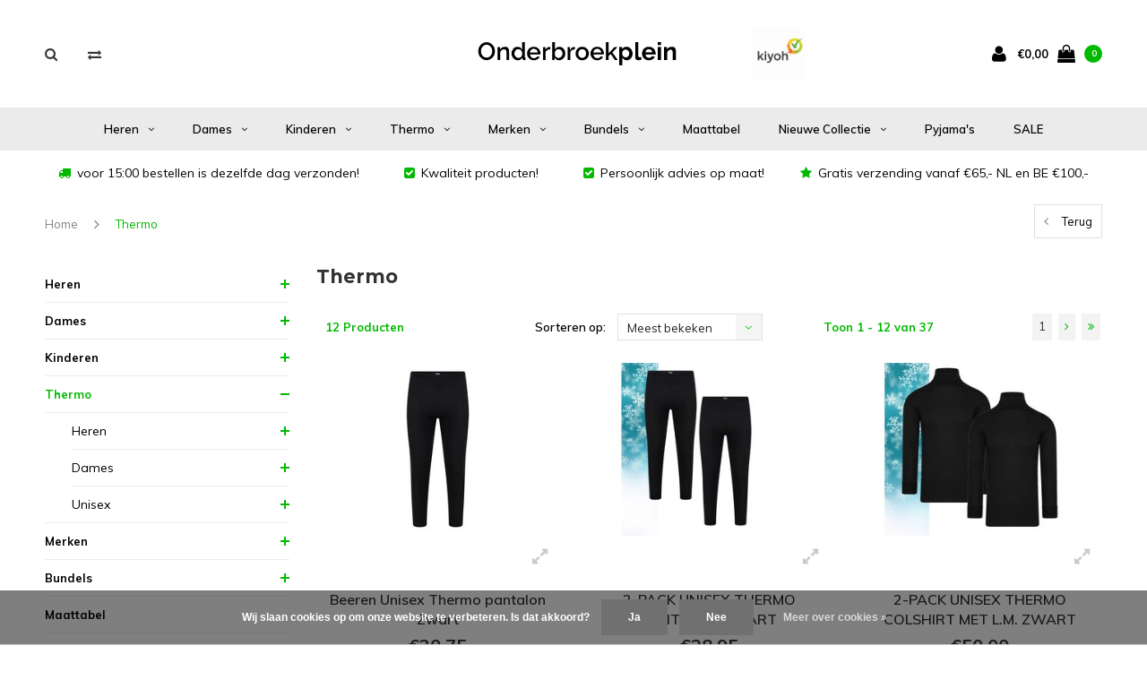

--- FILE ---
content_type: text/html;charset=utf-8
request_url: https://www.onderbroekplein.nl/thermo/
body_size: 17369
content:
<!DOCTYPE html>
<html lang="nl">
  <head>

    
    <meta charset="utf-8"/>
<!-- [START] 'blocks/head.rain' -->
<!--

  (c) 2008-2026 Lightspeed Netherlands B.V.
  http://www.lightspeedhq.com
  Generated: 18-01-2026 @ 12:51:19

-->
<link rel="canonical" href="https://www.onderbroekplein.nl/thermo/"/>
<link rel="next" href="https://www.onderbroekplein.nl/thermo/page2.html"/>
<link rel="alternate" href="https://www.onderbroekplein.nl/index.rss" type="application/rss+xml" title="Nieuwe producten"/>
<link href="https://cdn.webshopapp.com/assets/cookielaw.css?2025-02-20" rel="stylesheet" type="text/css"/>
<meta name="robots" content="noodp,noydir"/>
<meta name="google-site-verification" content="5UKkqtSOUqsUSm1nfq8ZevhAIGghZ3yYgaARexA-zL4"/>
<meta name="google-site-verification" content="iyL2subMFrGCn8gnA21a57r1yIAuk1T3JaG1ash4xjE"/>
<meta property="og:url" content="https://www.onderbroekplein.nl/thermo/?source=facebook"/>
<meta property="og:site_name" content="Onderbroekplein"/>
<meta property="og:title" content="Thermo ondergoed kopen"/>
<meta property="og:description" content="Thermo ondergoed bestellen doe je hier voordelig! ✓Voor 17:00 uur besteld, morgen in huis ✓Thermo ondergoed voor heren ✓Thermo ondergoed voor dames"/>
<script>
<meta name="facebook-domain-verification" content="7hqouyk4rfwxp5ihm2ubx5pgk5rh5y" />
</script>
<script src="https://www.googletagmanager.com/gtag/js?id=AW-709597095"></script>
<script>
 window.dataLayer = window.dataLayer || [];
    function gtag(){dataLayer.push(arguments);}
    gtag('js', new Date());

    gtag('config', 'AW-709597095');
</script>
<!--[if lt IE 9]>
<script src="https://cdn.webshopapp.com/assets/html5shiv.js?2025-02-20"></script>
<![endif]-->
<!-- [END] 'blocks/head.rain' -->
    <title>Thermo ondergoed kopen - Onderbroekplein</title>
    <meta name="description" content="Thermo ondergoed bestellen doe je hier voordelig! ✓Voor 17:00 uur besteld, morgen in huis ✓Thermo ondergoed voor heren ✓Thermo ondergoed voor dames" />
    <meta name="keywords" content="thermo onderbroek kopen, thermoonderbroek bestellen, beeren thermo onderbroek kopen," />
    <meta name="viewport" content="width=device-width, initial-scale=1, initial-scale=1, minimum-scale=1, maximum-scale=5">
    <meta name="apple-mobile-web-app-capable" content="yes">
    <meta name="apple-mobile-web-app-status-bar-style" content="black">
    <link rel="shortcut icon" href="https://cdn.webshopapp.com/shops/233633/themes/125720/assets/favicon.ico?2026011414580920201215135524" type="image/x-icon" />
    
        <link rel="preload" href="//fonts.googleapis.com/css?family=Muli:400,300,600,700,800,900%7CMontserrat:400,300,600,700,800,900&display=swap" as="style">
    <link rel="preload" href="https://cdn.webshopapp.com/shops/233633/themes/125720/assets/bootstrap.css?2026011414580920201215135524" as="style">
    <link rel="preload" href="https://cdn.webshopapp.com/shops/233633/themes/125720/assets/font-awesome-min.css?2026011414580920201215135524" as="style">
    <link rel="preload" href="https://cdn.webshopapp.com/shops/233633/themes/125720/assets/ionicons.css?2026011414580920201215135524" as="style">
    <link rel="preload" href="https://cdn.webshopapp.com/shops/233633/themes/125720/assets/transition-min.css?2026011414580920201215135524" as="style">
    <link rel="preload" href="https://cdn.webshopapp.com/shops/233633/themes/125720/assets/dropdown-min.css?2026011414580920201215135524" as="style">
    <link rel="preload" href="https://cdn.webshopapp.com/shops/233633/themes/125720/assets/checkbox-min.css?2026011414580920201215135524" as="style">
    <link rel="preload" href="https://cdn.webshopapp.com/shops/233633/themes/125720/assets/owl-carousel-min.css?2026011414580920201215135524" as="style">
    <link rel="preload" href="https://cdn.webshopapp.com/shops/233633/themes/125720/assets/jquery-fancybox-min.css?2026011414580920201215135524" as="style">
    <link rel="preload" href="https://cdn.webshopapp.com/shops/233633/themes/125720/assets/jquery-custom-scrollbar-min.css?2026011414580920201215135524" as="style">
    <link rel="preload" href="https://cdn.webshopapp.com/shops/233633/themes/125720/assets/style-min.css?2026011414580920201215135524" as="style">
    <link rel="preload" href="https://cdn.webshopapp.com/shops/233633/themes/125720/assets/responsive-min.css?2026011414580920201215135524" as="style">
    <link rel="preload" href="https://cdn.webshopapp.com/assets/gui-2-0.css?2025-02-20" as="style">
    <link rel="preload" href="https://cdn.webshopapp.com/assets/gui-responsive-2-0.css?2025-02-20" as="style">
    <link rel="preload" href="https://cdn.webshopapp.com/shops/233633/themes/125720/assets/custom-min.css?2026011414580920201215135524" as="style">
    <link rel="preload" href="https://cdn.webshopapp.com/shops/233633/themes/125720/assets/settings.css?2026011414580920201215135524" as="style">
    <link rel="preload" href="https://cdn.webshopapp.com/shops/233633/themes/125720/assets/all3.css?2026011414580920201215135524" as="style">
    
    <link rel="preload" href="https://cdn.webshopapp.com/shops/233633/themes/125720/assets/jquery-1-9-1-min.js?2026011414580920201215135524" as="script">
    <link rel="preload" href="https://cdn.webshopapp.com/assets/jquery-ui-1-10-1.js?2025-02-20" as="script">    <link rel="preload" href="https://cdn.webshopapp.com/shops/233633/themes/125720/assets/lazyload-min.js?2026011414580920201215135524" as="script">
    <link rel="preload" href="https://cdn.webshopapp.com/shops/233633/themes/125720/assets/transition-min.js?2026011414580920201215135524" as="script">
    <link rel="preload" href="https://cdn.webshopapp.com/shops/233633/themes/125720/assets/dropdown-min.js?2026011414580920201215135524" as="script">
    <link rel="preload" href="https://cdn.webshopapp.com/shops/233633/themes/125720/assets/checkbox.js?2026011414580920201215135524" as="script">
    <link rel="preload" href="https://cdn.webshopapp.com/shops/233633/themes/125720/assets/owl-carousel.js?2026011414580920201215135524" as="script">
    <link rel="preload" href="https://cdn.webshopapp.com/shops/233633/themes/125720/assets/jquery-fancybox.js?2026011414580920201215135524" as="script">
    <link rel="preload" href="https://cdn.webshopapp.com/shops/233633/themes/125720/assets/jquery-custom-scrollbar.js?2026011414580920201215135524" as="script">
    <link rel="preload" href="https://cdn.webshopapp.com/shops/233633/themes/125720/assets/jquery-countdown-min.js?2026011414580920201215135524" as="script">
    <link rel="preload" href="https://cdn.webshopapp.com/shops/233633/themes/125720/assets/global.js?2026011414580920201215135524" as="script">
    <link rel="preload" href="https://cdn.webshopapp.com/shops/233633/themes/125720/assets/jcarousel.js?2026011414580920201215135524" as="script">
    <link rel="preload" href="https://cdn.webshopapp.com/shops/233633/themes/125720/assets/jquery.bxslider.min.js?2026011414580920201215135524" as="script">
    <link rel="preload" href="https://cdn.webshopapp.com/assets/gui.js?2025-02-20" as="script">
    <link rel="preload" href="https://cdn.webshopapp.com/assets/gui-responsive-2-0.js?2025-02-20" as="script">
    <link rel="preload" href="//cdnjs.cloudflare.com/ajax/libs/jqueryui-touch-punch/0.2.3/jquery.ui.touch-punch.min.js" as="script">
        
    <link rel='stylesheet' href='//fonts.googleapis.com/css?family=Muli:400,300,600,700,800,900%7CMontserrat:400,300,600,700,800,900&display=swap' type='text/css'>
    <link rel="stylesheet" href="https://cdn.webshopapp.com/shops/233633/themes/125720/assets/bootstrap.css?2026011414580920201215135524" type="text/css">
    <link rel="stylesheet" href="https://cdn.webshopapp.com/shops/233633/themes/125720/assets/font-awesome-min.css?2026011414580920201215135524" type="text/css">
    <link rel="stylesheet" href="https://cdn.webshopapp.com/shops/233633/themes/125720/assets/ionicons.css?2026011414580920201215135524" type="text/css">
    <link rel="stylesheet" href="https://cdn.webshopapp.com/shops/233633/themes/125720/assets/transition-min.css?2026011414580920201215135524" type="text/css">
    <link rel="stylesheet" href="https://cdn.webshopapp.com/shops/233633/themes/125720/assets/dropdown-min.css?2026011414580920201215135524" type="text/css">
    <link rel="stylesheet" href="https://cdn.webshopapp.com/shops/233633/themes/125720/assets/checkbox-min.css?2026011414580920201215135524" type="text/css">
    <link rel="stylesheet" href="https://cdn.webshopapp.com/shops/233633/themes/125720/assets/owl-carousel-min.css?2026011414580920201215135524" type="text/css">
    <link rel="stylesheet" href="https://cdn.webshopapp.com/shops/233633/themes/125720/assets/jquery-fancybox-min.css?2026011414580920201215135524" type="text/css">
    <link rel="stylesheet" href="https://cdn.webshopapp.com/shops/233633/themes/125720/assets/jquery-custom-scrollbar-min.css?2026011414580920201215135524" type="text/css">
    <link rel="stylesheet" href="https://cdn.webshopapp.com/shops/233633/themes/125720/assets/style-min.css?2026011414580920201215135524" type="text/css">
    <link rel="stylesheet" href="https://cdn.webshopapp.com/shops/233633/themes/125720/assets/responsive-min.css?2026011414580920201215135524" type="text/css">
    <link rel="stylesheet" href="https://cdn.webshopapp.com/assets/gui-2-0.css?2025-02-20" type="text/css">
    <link rel="stylesheet" href="https://cdn.webshopapp.com/assets/gui-responsive-2-0.css?2025-02-20" type="text/css">
    <link rel="stylesheet" href="https://cdn.webshopapp.com/shops/233633/themes/125720/assets/custom-min.css?2026011414580920201215135524" type="text/css">
    <link rel="stylesheet" href="https://cdn.webshopapp.com/shops/233633/themes/125720/assets/settings.css?2026011414580920201215135524" type="text/css">
    <link rel="stylesheet" href="https://cdn.webshopapp.com/shops/233633/themes/125720/assets/all3.css?2026011414580920201215135524" type="text/css">
    
    <script src="https://cdn.webshopapp.com/shops/233633/themes/125720/assets/jquery-1-9-1-min.js?2026011414580920201215135524"></script>

        
    <!--[if lt IE 9]>
    <link rel="stylesheet" href="https://cdn.webshopapp.com/shops/233633/themes/125720/assets/style-ie.css?2026011414580920201215135524" />
    <![endif]-->
  </head>
  <body id="body">  
    
    

<div class="cart-dropdown">
  <div class="cart-title">Winkelmandje<span class="items">(0 Producten)</span></div>
  <a href="javascript:void(0)" class="close-cart-drp"><i class="fa fa-close"></i></a>

  <div class="cart-body">
    <div class="cart-products grid column-orient center">
          </div>
  </div>
  <div class="empty-cart">
  Geen producten gevonden
</div>
</div>
<div class="menu-wrap">
    <div class="close-menu"><i class="ion ion-ios-close-empty"></i></div>
    <div class="menu-box">
      <div class="menu-logo large"><a href="https://www.onderbroekplein.nl/"><img src="https://cdn.webshopapp.com/shops/233633/themes/125720/assets/logo-light.png?20260114145710" alt="Onderbroekplein"></a></div>
        <ul>
          <li><a href="https://www.onderbroekplein.nl/">Home</a></li>
                      <li><a href="https://www.onderbroekplein.nl/heren/">Heren</a><span class="more-cats"><span class="plus-min"></span></span>                              <ul class="sub ">
                                      <li><a href="https://www.onderbroekplein.nl/heren/slip/">Slip</a>                                          </li>
                                      <li><a href="https://www.onderbroekplein.nl/heren/singlet/">Singlet</a>                                          </li>
                                      <li><a href="https://www.onderbroekplein.nl/heren/shirts/">Shirts</a>                                          </li>
                                      <li><a href="https://www.onderbroekplein.nl/heren/boxershort/">Boxershort</a>                                          </li>
                                      <li><a href="https://www.onderbroekplein.nl/heren/lange-onderbroek/">Lange onderbroek </a>                                          </li>
                                      <li><a href="https://www.onderbroekplein.nl/heren/sokken/">Sokken</a>                                          </li>
                                  </ul>
                          </li>
                      <li><a href="https://www.onderbroekplein.nl/dames/">Dames</a><span class="more-cats"><span class="plus-min"></span></span>                              <ul class="sub ">
                                      <li><a href="https://www.onderbroekplein.nl/dames/slip/">Slip</a>                                          </li>
                                      <li><a href="https://www.onderbroekplein.nl/dames/top-t-shirt-hemd/">Top/ T-shirt/ Hemd</a>                                          </li>
                                      <li><a href="https://www.onderbroekplein.nl/dames/boxershort/">Boxershort</a>                                          </li>
                                      <li><a href="https://www.onderbroekplein.nl/dames/string/">String</a>                                          </li>
                                      <li><a href="https://www.onderbroekplein.nl/dames/sokken/">Sokken</a>                                          </li>
                                      <li><a href="https://www.onderbroekplein.nl/dames/onderjurk-onderrok/">Onderjurk/ Onderrok</a>                                          </li>
                                      <li><a href="https://www.onderbroekplein.nl/dames/bh/">BH</a>                                          </li>
                                      <li><a href="https://www.onderbroekplein.nl/dames/corrigerend-ondergoed/">Corrigerend ondergoed</a>                                          </li>
                                  </ul>
                          </li>
                      <li><a href="https://www.onderbroekplein.nl/kinderen/">Kinderen</a><span class="more-cats"><span class="plus-min"></span></span>                              <ul class="sub ">
                                      <li><a href="https://www.onderbroekplein.nl/kinderen/jongens/">Jongens</a><span class="more-cats"><span class="plus-min"></span></span>                                              <ul class="sub ">
                                                      <li><a href="https://www.onderbroekplein.nl/kinderen/jongens/slip/"><i class="fa fa-circle" aria-hidden="true"></i>Slip</a></li>
                                                      <li><a href="https://www.onderbroekplein.nl/kinderen/jongens/boxershort/"><i class="fa fa-circle" aria-hidden="true"></i>Boxershort</a></li>
                                                      <li><a href="https://www.onderbroekplein.nl/kinderen/jongens/singlet/"><i class="fa fa-circle" aria-hidden="true"></i>Singlet</a></li>
                                                      <li><a href="https://www.onderbroekplein.nl/kinderen/jongens/t-shirt/"><i class="fa fa-circle" aria-hidden="true"></i>T-shirt</a></li>
                                                  </ul>
                                          </li>
                                      <li><a href="https://www.onderbroekplein.nl/kinderen/meisjes/">Meisjes </a><span class="more-cats"><span class="plus-min"></span></span>                                              <ul class="sub ">
                                                      <li><a href="https://www.onderbroekplein.nl/kinderen/meisjes/slip/"><i class="fa fa-circle" aria-hidden="true"></i>Slip</a></li>
                                                      <li><a href="https://www.onderbroekplein.nl/kinderen/meisjes/boxershort/"><i class="fa fa-circle" aria-hidden="true"></i>Boxershort</a></li>
                                                      <li><a href="https://www.onderbroekplein.nl/kinderen/meisjes/hemden/"><i class="fa fa-circle" aria-hidden="true"></i>Hemden</a></li>
                                                  </ul>
                                          </li>
                                      <li><a href="https://www.onderbroekplein.nl/kinderen/baby/">Baby</a><span class="more-cats"><span class="plus-min"></span></span>                                              <ul class="sub ">
                                                      <li><a href="https://www.onderbroekplein.nl/kinderen/baby/pyjama/"><i class="fa fa-circle" aria-hidden="true"></i>Pyjama</a></li>
                                                  </ul>
                                          </li>
                                  </ul>
                          </li>
                      <li class="active"><a href="https://www.onderbroekplein.nl/thermo/">Thermo</a><span class="more-cats"><span class="plus-min"></span></span>                              <ul class="sub active">
                                      <li><a href="https://www.onderbroekplein.nl/thermo/heren/">Heren</a><span class="more-cats"><span class="plus-min"></span></span>                                              <ul class="sub ">
                                                      <li><a href="https://www.onderbroekplein.nl/thermo/heren/hemden/"><i class="fa fa-circle" aria-hidden="true"></i>Hemden </a></li>
                                                      <li><a href="https://www.onderbroekplein.nl/thermo/heren/broeken/"><i class="fa fa-circle" aria-hidden="true"></i>Broeken</a></li>
                                                  </ul>
                                          </li>
                                      <li><a href="https://www.onderbroekplein.nl/thermo/dames/">Dames</a><span class="more-cats"><span class="plus-min"></span></span>                                              <ul class="sub ">
                                                      <li><a href="https://www.onderbroekplein.nl/thermo/dames/hemden/"><i class="fa fa-circle" aria-hidden="true"></i>Hemden </a></li>
                                                  </ul>
                                          </li>
                                      <li><a href="https://www.onderbroekplein.nl/thermo/unisex/">Unisex</a><span class="more-cats"><span class="plus-min"></span></span>                                              <ul class="sub ">
                                                      <li><a href="https://www.onderbroekplein.nl/thermo/unisex/pantalons/"><i class="fa fa-circle" aria-hidden="true"></i>Pantalons </a></li>
                                                      <li><a href="https://www.onderbroekplein.nl/thermo/unisex/hemden/"><i class="fa fa-circle" aria-hidden="true"></i>Hemden</a></li>
                                                  </ul>
                                          </li>
                                  </ul>
                          </li>
                      <li><a href="https://www.onderbroekplein.nl/merken/">Merken</a><span class="more-cats"><span class="plus-min"></span></span>                              <ul class="sub ">
                                      <li><a href="https://www.onderbroekplein.nl/merken/beeren-ondergoed/">Beeren ondergoed</a><span class="more-cats"><span class="plus-min"></span></span>                                              <ul class="sub ">
                                                      <li><a href="https://www.onderbroekplein.nl/merken/beeren-ondergoed/green-comfort/"><i class="fa fa-circle" aria-hidden="true"></i>Green Comfort</a></li>
                                                  </ul>
                                          </li>
                                      <li><a href="https://www.onderbroekplein.nl/merken/maxx-owen-boxershorts/">Maxx Owen Boxershorts</a>                                          </li>
                                      <li><a href="https://www.onderbroekplein.nl/merken/rj-bodywear/">RJ Bodywear</a><span class="more-cats"><span class="plus-min"></span></span>                                              <ul class="sub ">
                                                      <li><a href="https://www.onderbroekplein.nl/merken/rj-bodywear/dames/"><i class="fa fa-circle" aria-hidden="true"></i>Dames</a></li>
                                                  </ul>
                                          </li>
                                      <li><a href="https://www.onderbroekplein.nl/merken/sloggi/">Sloggi</a>                                          </li>
                                      <li><a href="https://www.onderbroekplein.nl/merken/e-line/">E-Line</a>                                          </li>
                                      <li><a href="https://www.onderbroekplein.nl/merken/avet/">Avet</a>                                          </li>
                                      <li><a href="https://www.onderbroekplein.nl/merken/gionettic/">Gionettic</a>                                          </li>
                                      <li><a href="https://www.onderbroekplein.nl/merken/j-c-underwear/">J&amp;C Underwear</a>                                          </li>
                                  </ul>
                          </li>
                      <li><a href="https://www.onderbroekplein.nl/bundels/">Bundels</a><span class="more-cats"><span class="plus-min"></span></span>                              <ul class="sub ">
                                      <li><a href="https://www.onderbroekplein.nl/bundels/heren/">Heren</a>                                          </li>
                                      <li><a href="https://www.onderbroekplein.nl/bundels/dames/">Dames</a>                                          </li>
                                  </ul>
                          </li>
                      <li><a href="https://www.onderbroekplein.nl/maattabel/">Maattabel</a>                          </li>
                      <li><a href="https://www.onderbroekplein.nl/nieuwe-collectie/">Nieuwe collectie</a><span class="more-cats"><span class="plus-min"></span></span>                              <ul class="sub ">
                                      <li><a href="https://www.onderbroekplein.nl/nieuwe-collectie/heren/">Heren</a>                                          </li>
                                      <li><a href="https://www.onderbroekplein.nl/nieuwe-collectie/dames/">Dames</a>                                          </li>
                                      <li><a href="https://www.onderbroekplein.nl/nieuwe-collectie/jongens/">Jongens</a>                                          </li>
                                  </ul>
                          </li>
                      <li><a href="https://www.onderbroekplein.nl/pyjamas/">Pyjama&#039;s</a>                          </li>
                      <li><a href="https://www.onderbroekplein.nl/sale/">SALE</a>                          </li>
          
                                                                  
          
          
        </ul>

    </div>
  </div>

  <div class="body-wrap">
    <header id="header">
      <div class="main-header">
        <div class="container">
          <div class="main-header-inner">
            <div class="grid center">
              <div class=" grid-cell search-right-icon search-icon-global language-bar-wrapper hidden-sm hidden-xs">
                <a class="search-icon-self " href="javascript:void(0)"><i class="fa fa-search"></i></a>
                <ul class="language-bar ">
                                   <li class="exchange-icon-head hidden-xs hidden-sm"><a href="https://www.onderbroekplein.nl/compare/" title="Vergelijk"><i class="fa fa-exchange" aria-hidden="true"></i></a></li>
                   
                                                   
                </ul>
              </div>


              <div class="grid-cell mobilemenu-btn hidden-md hidden-lg"><a class="open-menu" href="javascript:;" aria-label="Open menu"><?xml version="1.0" encoding="utf-8"?>
<!-- Generator: Adobe Illustrator 20.1.0, SVG Export Plug-In . SVG Version: 6.00 Build 0)  -->
<svg version="1.1" id="Capa_1" xmlns="http://www.w3.org/2000/svg" xmlns:xlink="http://www.w3.org/1999/xlink" x="0px" y="0px"
	 viewBox="0 0 352 352" style="enable-background:new 0 0 352 352;" xml:space="preserve">
<style type="text/css">
	
</style>
<g>
	<g>
		<path class="menuicon-svg" d="M0,56v48h48V56H0z M80,56v48h224V56H80z M0,152v48h48v-48H0z M80,152v48h160v-48H80z M0,248v48h48v-48H0z
			 M80,248v48h272v-48H80z"/>
	</g>
</g>
</svg></a></div>
              <div class="grid-cell search-narrow-show visible-xs visible-sm">
                <a class="search-icon-self   search-mob-removed " href="javascript:void(0)"><i class="fa fa-search"></i></a>
              </div>


              <div class="grid-cell center logo-center-tab logo-mobile-move-center logo large"><a href="https://www.onderbroekplein.nl/"><img class="lazy" src="https://cdn.webshopapp.com/shops/233633/themes/125720/assets/lazy-preload.jpg?2026011414580920201215135524" data-src="https://cdn.webshopapp.com/shops/233633/themes/125720/assets/logo.png?20260114145710" alt="Onderbroekplein"></a></div>

              
                            
                            
              <div class="grid-cell cart-block-wrap cart">
                <div class="grid center justify-space">
                                                      <div class="trustmark-right-wrap grid-cell grow0 hallmark hidden-xs hidden-sm"><div class="hallmark-wrap small"><a href="https://www.onderbroekplein.nl/"><img class="lazy" src="https://cdn.webshopapp.com/shops/233633/themes/125720/assets/lazy-preload.jpg?2026011414580920201215135524" data-src="https://cdn.webshopapp.com/shops/233633/themes/125720/assets/eigen-keurmerk.png?20260114145710" alt="Onderbroekplein"></a></div></div>
                                    <div class="grid-cell user-login-block">
                                          <div class="dark"><a href="https://www.onderbroekplein.nl/account/" aria-label="account"><i class="fa fa-user"></i></a></div>
                                      </div>
                  <div class="grid-cell grow0 ">
                    <a href="javascript:;" class="open-cart">

                      <span class="text hidden-xs">
                                                €0,00
                                              </span>
                      <span class="icon"><i class="fa fa-shopping-bag"></i></span>
                      <span class="items">0</span>
                    </a>
                  </div>
                </div>
              </div>
            </div>
          </div>
        </div>

        <div class="grid-cell mobile-search">
          <form action="https://www.onderbroekplein.nl/search/" method="get" id="formSearchMobile">
            <input type="text" name="q" autocomplete="off"  value="" placeholder="Zoeken..."/>
          </form>
        </div>

      </div>

            <div class="main-menu hidden-xs hidden-sm main-menu-capitalize">
        <div class="container">
          <ul class="">
            
            

                                    <li class=""><a href="https://www.onderbroekplein.nl/heren/">Heren<i class="fa fa-angle-down" aria-hidden="true"></i></a>
                            <div class="subnav noDivider">
                <div class="grid">
                  <div class="grid-cell">
                    <div class="grid wrap container center stretch">
                                            <div class="subnav-rows grid-cell  submenu-noimage-width ">
                        <div class="grid">
                          <div class="grid-cell">

                          </div>
                          <div class="grid-cell">
                            <a href="https://www.onderbroekplein.nl/heren/slip/" class="sub-title">Slip</a>
                                                      </div>
                        </div>
                      </div>
                                            <div class="subnav-rows grid-cell  submenu-noimage-width ">
                        <div class="grid">
                          <div class="grid-cell">

                          </div>
                          <div class="grid-cell">
                            <a href="https://www.onderbroekplein.nl/heren/singlet/" class="sub-title">Singlet</a>
                                                      </div>
                        </div>
                      </div>
                                            <div class="subnav-rows grid-cell  submenu-noimage-width ">
                        <div class="grid">
                          <div class="grid-cell">

                          </div>
                          <div class="grid-cell">
                            <a href="https://www.onderbroekplein.nl/heren/shirts/" class="sub-title">Shirts</a>
                                                      </div>
                        </div>
                      </div>
                                            <div class="subnav-rows grid-cell  submenu-noimage-width ">
                        <div class="grid">
                          <div class="grid-cell">

                          </div>
                          <div class="grid-cell">
                            <a href="https://www.onderbroekplein.nl/heren/boxershort/" class="sub-title">Boxershort</a>
                                                      </div>
                        </div>
                      </div>
                                            <div class="subnav-rows grid-cell  submenu-noimage-width ">
                        <div class="grid">
                          <div class="grid-cell">

                          </div>
                          <div class="grid-cell">
                            <a href="https://www.onderbroekplein.nl/heren/lange-onderbroek/" class="sub-title">Lange onderbroek </a>
                                                      </div>
                        </div>
                      </div>
                                            <div class="subnav-rows grid-cell  submenu-noimage-width ">
                        <div class="grid">
                          <div class="grid-cell">

                          </div>
                          <div class="grid-cell">
                            <a href="https://www.onderbroekplein.nl/heren/sokken/" class="sub-title">Sokken</a>
                                                      </div>
                        </div>
                      </div>
                      
                    </div>
                  </div>
                                  </div>
              </div>
                          </li>
                        <li class=""><a href="https://www.onderbroekplein.nl/dames/">Dames<i class="fa fa-angle-down" aria-hidden="true"></i></a>
                            <div class="subnav noDivider">
                <div class="grid">
                  <div class="grid-cell">
                    <div class="grid wrap container center stretch">
                                            <div class="subnav-rows grid-cell  submenu-noimage-width ">
                        <div class="grid">
                          <div class="grid-cell">

                          </div>
                          <div class="grid-cell">
                            <a href="https://www.onderbroekplein.nl/dames/slip/" class="sub-title">Slip</a>
                                                      </div>
                        </div>
                      </div>
                                            <div class="subnav-rows grid-cell  submenu-noimage-width ">
                        <div class="grid">
                          <div class="grid-cell">

                          </div>
                          <div class="grid-cell">
                            <a href="https://www.onderbroekplein.nl/dames/top-t-shirt-hemd/" class="sub-title">Top/ T-shirt/ Hemd</a>
                                                      </div>
                        </div>
                      </div>
                                            <div class="subnav-rows grid-cell  submenu-noimage-width ">
                        <div class="grid">
                          <div class="grid-cell">

                          </div>
                          <div class="grid-cell">
                            <a href="https://www.onderbroekplein.nl/dames/boxershort/" class="sub-title">Boxershort</a>
                                                      </div>
                        </div>
                      </div>
                                            <div class="subnav-rows grid-cell  submenu-noimage-width ">
                        <div class="grid">
                          <div class="grid-cell">

                          </div>
                          <div class="grid-cell">
                            <a href="https://www.onderbroekplein.nl/dames/string/" class="sub-title">String</a>
                                                      </div>
                        </div>
                      </div>
                                            <div class="subnav-rows grid-cell  submenu-noimage-width ">
                        <div class="grid">
                          <div class="grid-cell">

                          </div>
                          <div class="grid-cell">
                            <a href="https://www.onderbroekplein.nl/dames/sokken/" class="sub-title">Sokken</a>
                                                      </div>
                        </div>
                      </div>
                                            <div class="subnav-rows grid-cell  submenu-noimage-width ">
                        <div class="grid">
                          <div class="grid-cell">

                          </div>
                          <div class="grid-cell">
                            <a href="https://www.onderbroekplein.nl/dames/onderjurk-onderrok/" class="sub-title">Onderjurk/ Onderrok</a>
                                                      </div>
                        </div>
                      </div>
                                            <div class="subnav-rows grid-cell  submenu-noimage-width ">
                        <div class="grid">
                          <div class="grid-cell">

                          </div>
                          <div class="grid-cell">
                            <a href="https://www.onderbroekplein.nl/dames/bh/" class="sub-title">BH</a>
                                                      </div>
                        </div>
                      </div>
                                            <div class="subnav-rows grid-cell  submenu-noimage-width ">
                        <div class="grid">
                          <div class="grid-cell">

                          </div>
                          <div class="grid-cell">
                            <a href="https://www.onderbroekplein.nl/dames/corrigerend-ondergoed/" class="sub-title">Corrigerend ondergoed</a>
                                                      </div>
                        </div>
                      </div>
                      
                    </div>
                  </div>
                                  </div>
              </div>
                          </li>
                        <li class=""><a href="https://www.onderbroekplein.nl/kinderen/">Kinderen<i class="fa fa-angle-down" aria-hidden="true"></i></a>
                            <div class="subnav noDivider">
                <div class="grid">
                  <div class="grid-cell">
                    <div class="grid wrap container center stretch">
                                            <div class="subnav-rows grid-cell  submenu-noimage-width ">
                        <div class="grid">
                          <div class="grid-cell">

                          </div>
                          <div class="grid-cell">
                            <a href="https://www.onderbroekplein.nl/kinderen/jongens/" class="sub-title">Jongens</a>
                                                        <ul class="subsub">
                                                            <li><a href="https://www.onderbroekplein.nl/kinderen/jongens/slip/">Slip</a></li>
                                                            <li><a href="https://www.onderbroekplein.nl/kinderen/jongens/boxershort/">Boxershort</a></li>
                                                            <li><a href="https://www.onderbroekplein.nl/kinderen/jongens/singlet/">Singlet</a></li>
                                                            <li><a href="https://www.onderbroekplein.nl/kinderen/jongens/t-shirt/">T-shirt</a></li>
                                                          </ul>
                                                      </div>
                        </div>
                      </div>
                                            <div class="subnav-rows grid-cell  submenu-noimage-width ">
                        <div class="grid">
                          <div class="grid-cell">

                          </div>
                          <div class="grid-cell">
                            <a href="https://www.onderbroekplein.nl/kinderen/meisjes/" class="sub-title">Meisjes </a>
                                                        <ul class="subsub">
                                                            <li><a href="https://www.onderbroekplein.nl/kinderen/meisjes/slip/">Slip</a></li>
                                                            <li><a href="https://www.onderbroekplein.nl/kinderen/meisjes/boxershort/">Boxershort</a></li>
                                                            <li><a href="https://www.onderbroekplein.nl/kinderen/meisjes/hemden/">Hemden</a></li>
                                                          </ul>
                                                      </div>
                        </div>
                      </div>
                                            <div class="subnav-rows grid-cell  submenu-noimage-width ">
                        <div class="grid">
                          <div class="grid-cell">

                          </div>
                          <div class="grid-cell">
                            <a href="https://www.onderbroekplein.nl/kinderen/baby/" class="sub-title">Baby</a>
                                                        <ul class="subsub">
                                                            <li><a href="https://www.onderbroekplein.nl/kinderen/baby/pyjama/">Pyjama</a></li>
                                                          </ul>
                                                      </div>
                        </div>
                      </div>
                      
                    </div>
                  </div>
                                  </div>
              </div>
                          </li>
                        <li class=""><a href="https://www.onderbroekplein.nl/thermo/">Thermo<i class="fa fa-angle-down" aria-hidden="true"></i></a>
                            <div class="subnav noDivider">
                <div class="grid">
                  <div class="grid-cell">
                    <div class="grid wrap container center stretch">
                                            <div class="subnav-rows grid-cell  submenu-noimage-width ">
                        <div class="grid">
                          <div class="grid-cell">

                          </div>
                          <div class="grid-cell">
                            <a href="https://www.onderbroekplein.nl/thermo/heren/" class="sub-title">Heren</a>
                                                        <ul class="subsub">
                                                            <li><a href="https://www.onderbroekplein.nl/thermo/heren/hemden/">Hemden </a></li>
                                                            <li><a href="https://www.onderbroekplein.nl/thermo/heren/broeken/">Broeken</a></li>
                                                          </ul>
                                                      </div>
                        </div>
                      </div>
                                            <div class="subnav-rows grid-cell  submenu-noimage-width ">
                        <div class="grid">
                          <div class="grid-cell">

                          </div>
                          <div class="grid-cell">
                            <a href="https://www.onderbroekplein.nl/thermo/dames/" class="sub-title">Dames</a>
                                                        <ul class="subsub">
                                                            <li><a href="https://www.onderbroekplein.nl/thermo/dames/hemden/">Hemden </a></li>
                                                          </ul>
                                                      </div>
                        </div>
                      </div>
                                            <div class="subnav-rows grid-cell  submenu-noimage-width ">
                        <div class="grid">
                          <div class="grid-cell">

                          </div>
                          <div class="grid-cell">
                            <a href="https://www.onderbroekplein.nl/thermo/unisex/" class="sub-title">Unisex</a>
                                                        <ul class="subsub">
                                                            <li><a href="https://www.onderbroekplein.nl/thermo/unisex/pantalons/">Pantalons </a></li>
                                                            <li><a href="https://www.onderbroekplein.nl/thermo/unisex/hemden/">Hemden</a></li>
                                                          </ul>
                                                      </div>
                        </div>
                      </div>
                      
                    </div>
                  </div>
                                  </div>
              </div>
                          </li>
                        <li class=""><a href="https://www.onderbroekplein.nl/merken/">Merken<i class="fa fa-angle-down" aria-hidden="true"></i></a>
                            <div class="subnav noDivider">
                <div class="grid">
                  <div class="grid-cell">
                    <div class="grid wrap container center stretch">
                                            <div class="subnav-rows grid-cell  submenu-noimage-width ">
                        <div class="grid">
                          <div class="grid-cell">

                          </div>
                          <div class="grid-cell">
                            <a href="https://www.onderbroekplein.nl/merken/beeren-ondergoed/" class="sub-title">Beeren ondergoed</a>
                                                        <ul class="subsub">
                                                            <li><a href="https://www.onderbroekplein.nl/merken/beeren-ondergoed/green-comfort/">Green Comfort</a></li>
                                                          </ul>
                                                      </div>
                        </div>
                      </div>
                                            <div class="subnav-rows grid-cell  submenu-noimage-width ">
                        <div class="grid">
                          <div class="grid-cell">

                          </div>
                          <div class="grid-cell">
                            <a href="https://www.onderbroekplein.nl/merken/maxx-owen-boxershorts/" class="sub-title">Maxx Owen Boxershorts</a>
                                                      </div>
                        </div>
                      </div>
                                            <div class="subnav-rows grid-cell  submenu-noimage-width ">
                        <div class="grid">
                          <div class="grid-cell">

                          </div>
                          <div class="grid-cell">
                            <a href="https://www.onderbroekplein.nl/merken/rj-bodywear/" class="sub-title">RJ Bodywear</a>
                                                        <ul class="subsub">
                                                            <li><a href="https://www.onderbroekplein.nl/merken/rj-bodywear/dames/">Dames</a></li>
                                                          </ul>
                                                      </div>
                        </div>
                      </div>
                                            <div class="subnav-rows grid-cell  submenu-noimage-width ">
                        <div class="grid">
                          <div class="grid-cell">

                          </div>
                          <div class="grid-cell">
                            <a href="https://www.onderbroekplein.nl/merken/sloggi/" class="sub-title">Sloggi</a>
                                                      </div>
                        </div>
                      </div>
                                            <div class="subnav-rows grid-cell  submenu-noimage-width ">
                        <div class="grid">
                          <div class="grid-cell">

                          </div>
                          <div class="grid-cell">
                            <a href="https://www.onderbroekplein.nl/merken/e-line/" class="sub-title">E-Line</a>
                                                      </div>
                        </div>
                      </div>
                                            <div class="subnav-rows grid-cell  submenu-noimage-width ">
                        <div class="grid">
                          <div class="grid-cell">

                          </div>
                          <div class="grid-cell">
                            <a href="https://www.onderbroekplein.nl/merken/avet/" class="sub-title">Avet</a>
                                                      </div>
                        </div>
                      </div>
                                            <div class="subnav-rows grid-cell  submenu-noimage-width ">
                        <div class="grid">
                          <div class="grid-cell">

                          </div>
                          <div class="grid-cell">
                            <a href="https://www.onderbroekplein.nl/merken/gionettic/" class="sub-title">Gionettic</a>
                                                      </div>
                        </div>
                      </div>
                                            <div class="subnav-rows grid-cell  submenu-noimage-width ">
                        <div class="grid">
                          <div class="grid-cell">

                          </div>
                          <div class="grid-cell">
                            <a href="https://www.onderbroekplein.nl/merken/j-c-underwear/" class="sub-title">J&amp;C Underwear</a>
                                                      </div>
                        </div>
                      </div>
                      
                    </div>
                  </div>
                                  </div>
              </div>
                          </li>
                        <li class=""><a href="https://www.onderbroekplein.nl/bundels/">Bundels<i class="fa fa-angle-down" aria-hidden="true"></i></a>
                            <div class="subnav noDivider">
                <div class="grid">
                  <div class="grid-cell">
                    <div class="grid wrap container center stretch">
                                            <div class="subnav-rows grid-cell  submenu-noimage-width ">
                        <div class="grid">
                          <div class="grid-cell">

                          </div>
                          <div class="grid-cell">
                            <a href="https://www.onderbroekplein.nl/bundels/heren/" class="sub-title">Heren</a>
                                                      </div>
                        </div>
                      </div>
                                            <div class="subnav-rows grid-cell  submenu-noimage-width ">
                        <div class="grid">
                          <div class="grid-cell">

                          </div>
                          <div class="grid-cell">
                            <a href="https://www.onderbroekplein.nl/bundels/dames/" class="sub-title">Dames</a>
                                                      </div>
                        </div>
                      </div>
                      
                    </div>
                  </div>
                                  </div>
              </div>
                          </li>
                        <li class=""><a href="https://www.onderbroekplein.nl/maattabel/">Maattabel</a>
                          </li>
                        <li class=""><a href="https://www.onderbroekplein.nl/nieuwe-collectie/">Nieuwe collectie<i class="fa fa-angle-down" aria-hidden="true"></i></a>
                            <div class="subnav noDivider">
                <div class="grid">
                  <div class="grid-cell">
                    <div class="grid wrap container center stretch">
                                            <div class="subnav-rows grid-cell  submenu-noimage-width ">
                        <div class="grid">
                          <div class="grid-cell">

                          </div>
                          <div class="grid-cell">
                            <a href="https://www.onderbroekplein.nl/nieuwe-collectie/heren/" class="sub-title">Heren</a>
                                                      </div>
                        </div>
                      </div>
                                            <div class="subnav-rows grid-cell  submenu-noimage-width ">
                        <div class="grid">
                          <div class="grid-cell">

                          </div>
                          <div class="grid-cell">
                            <a href="https://www.onderbroekplein.nl/nieuwe-collectie/dames/" class="sub-title">Dames</a>
                                                      </div>
                        </div>
                      </div>
                                            <div class="subnav-rows grid-cell  submenu-noimage-width ">
                        <div class="grid">
                          <div class="grid-cell">

                          </div>
                          <div class="grid-cell">
                            <a href="https://www.onderbroekplein.nl/nieuwe-collectie/jongens/" class="sub-title">Jongens</a>
                                                      </div>
                        </div>
                      </div>
                      
                    </div>
                  </div>
                                  </div>
              </div>
                          </li>
                        <li class=""><a href="https://www.onderbroekplein.nl/pyjamas/">Pyjama&#039;s</a>
                          </li>
                        <li class=""><a href="https://www.onderbroekplein.nl/sale/">SALE</a>
                          </li>
                        
            
            
            
            
          </ul>
        </div>
      </div>
      
            <div class="usp-block white-transparant hidden-xs hidden-sm">
        <div class="container">
          <ul>
            <li>
                            <i class="fa fa-truck" aria-hidden="true"></i>voor 15:00 bestellen is dezelfde dag verzonden!
                          </li>
            <li class="text-center hidden-xs hidden-sm">
                            <i class="fa fa-check-square" aria-hidden="true"></i>Kwaliteit producten!
                          </li>
            <li class="text-right hidden-xs hidden-sm">
                            <i class="fa fa-check-square" aria-hidden="true"></i>Persoonlijk advies op maat!
                          </li>
                        <li class="text-right hidden-xs hidden-sm">
                            <i class="fa fa-star" aria-hidden="true"></i>Gratis verzending vanaf €65,- NL en BE €100,-
                          </li>
                      </ul>
        </div>
      </div>
      

      
            <div id="search" class="search right-search-tab right-search-dropdown ">
        <form action="https://www.onderbroekplein.nl/search/" method="get" id="formSearch">
                    <a class="search-icon-mobile visible-xs " href="javascript:void(0)" aria-label="Zoeken"><i class="fa fa-search"></i></a>
                    <input class="searbar-input" type="text" name="q" autocomplete="off"  value="" placeholder="Zoeken..."/>
          <span class="search-text-remover"><i class="fa fa-close"></i></span>

          <div class="autocomplete">
            <div class="search-products products-livesearch grid center wrap"></div>
            <div class="more"><a href="#">Bekijk alle resultaten <span>(0)</span></a></div>
            <div class="notfound">Geen producten gevonden...</div>
          </div>

        </form>
      </div>
    </header>    
    <main>
      <div class="container main-content">
        
<div class="message-container all-products-message">
  <div class="container">
    <div class="messages">
      <div class="message success">
        <div class="icon"><i class="fa fa-check" aria-hidden="true"></i></div>
        <div class="text">
          <ul>
            <li>Alle producten zijn toegevoegd aan uw winkelmandje.</li>
          </ul>
        </div>
      </div>
    </div>
  </div>
</div>        
<div class="page-top hidden-xs row">
  <div class="col-sm-9 col-md-9 hidden-xs breadcrumbs">
    <a href="https://www.onderbroekplein.nl/" title="Home">Home</a>

        <span class="bread-divider"><i class="fa fa-angle-right" aria-hidden="true"></i></span>
    <a class="last" href="https://www.onderbroekplein.nl/thermo/">Thermo</a>
      </div>

  <div class="back-box col-sm-3 col-md-3">
    <a class="back-to " href="https://www.onderbroekplein.nl/"><span class="hidden-xs">Terug</span><span class="hidden-sm hidden-md hidden-lg">Terug</span></a>
  </div>
</div>


<div class="row">
  <div class="col-md-3 sidebar">
    <div class="sidewrap">

<ul class="side-cats">
    <li class=""><a href="https://www.onderbroekplein.nl/heren/">Heren</a><span class="more-cats"><span class="plus-min"></span></span>        <ul class="">
            <li class=""><a href="https://www.onderbroekplein.nl/heren/slip/">Slip</a>              </li>
            <li class=""><a href="https://www.onderbroekplein.nl/heren/singlet/">Singlet</a>              </li>
            <li class=""><a href="https://www.onderbroekplein.nl/heren/shirts/">Shirts</a>              </li>
            <li class=""><a href="https://www.onderbroekplein.nl/heren/boxershort/">Boxershort</a>              </li>
            <li class=""><a href="https://www.onderbroekplein.nl/heren/lange-onderbroek/">Lange onderbroek </a>              </li>
            <li class=""><a href="https://www.onderbroekplein.nl/heren/sokken/">Sokken</a>              </li>
          </ul>
      </li>
    <li class=""><a href="https://www.onderbroekplein.nl/dames/">Dames</a><span class="more-cats"><span class="plus-min"></span></span>        <ul class="">
            <li class=""><a href="https://www.onderbroekplein.nl/dames/slip/">Slip</a>              </li>
            <li class=""><a href="https://www.onderbroekplein.nl/dames/top-t-shirt-hemd/">Top/ T-shirt/ Hemd</a>              </li>
            <li class=""><a href="https://www.onderbroekplein.nl/dames/boxershort/">Boxershort</a>              </li>
            <li class=""><a href="https://www.onderbroekplein.nl/dames/string/">String</a>              </li>
            <li class=""><a href="https://www.onderbroekplein.nl/dames/sokken/">Sokken</a>              </li>
            <li class=""><a href="https://www.onderbroekplein.nl/dames/onderjurk-onderrok/">Onderjurk/ Onderrok</a>              </li>
            <li class=""><a href="https://www.onderbroekplein.nl/dames/bh/">BH</a>              </li>
            <li class=""><a href="https://www.onderbroekplein.nl/dames/corrigerend-ondergoed/">Corrigerend ondergoed</a>              </li>
          </ul>
      </li>
    <li class=""><a href="https://www.onderbroekplein.nl/kinderen/">Kinderen</a><span class="more-cats"><span class="plus-min"></span></span>        <ul class="">
            <li class=""><a href="https://www.onderbroekplein.nl/kinderen/jongens/">Jongens</a><span class="more-cats"><span class="plus-min"></span></span>                <ul class="">
                    <li class=""><a href="https://www.onderbroekplein.nl/kinderen/jongens/slip/">Slip</a></li>
                    <li class=""><a href="https://www.onderbroekplein.nl/kinderen/jongens/boxershort/">Boxershort</a></li>
                    <li class=""><a href="https://www.onderbroekplein.nl/kinderen/jongens/singlet/">Singlet</a></li>
                    <li class=""><a href="https://www.onderbroekplein.nl/kinderen/jongens/t-shirt/">T-shirt</a></li>
                  </ul>
              </li>
            <li class=""><a href="https://www.onderbroekplein.nl/kinderen/meisjes/">Meisjes </a><span class="more-cats"><span class="plus-min"></span></span>                <ul class="">
                    <li class=""><a href="https://www.onderbroekplein.nl/kinderen/meisjes/slip/">Slip</a></li>
                    <li class=""><a href="https://www.onderbroekplein.nl/kinderen/meisjes/boxershort/">Boxershort</a></li>
                    <li class=""><a href="https://www.onderbroekplein.nl/kinderen/meisjes/hemden/">Hemden</a></li>
                  </ul>
              </li>
            <li class=""><a href="https://www.onderbroekplein.nl/kinderen/baby/">Baby</a><span class="more-cats"><span class="plus-min"></span></span>                <ul class="">
                    <li class=""><a href="https://www.onderbroekplein.nl/kinderen/baby/pyjama/">Pyjama</a></li>
                  </ul>
              </li>
          </ul>
      </li>
    <li class="active"><a href="https://www.onderbroekplein.nl/thermo/">Thermo</a><span class="more-cats"><span class="plus-min"></span></span>        <ul class="active">
            <li class=""><a href="https://www.onderbroekplein.nl/thermo/heren/">Heren</a><span class="more-cats"><span class="plus-min"></span></span>                <ul class="">
                    <li class=""><a href="https://www.onderbroekplein.nl/thermo/heren/hemden/">Hemden </a></li>
                    <li class=""><a href="https://www.onderbroekplein.nl/thermo/heren/broeken/">Broeken</a></li>
                  </ul>
              </li>
            <li class=""><a href="https://www.onderbroekplein.nl/thermo/dames/">Dames</a><span class="more-cats"><span class="plus-min"></span></span>                <ul class="">
                    <li class=""><a href="https://www.onderbroekplein.nl/thermo/dames/hemden/">Hemden </a></li>
                  </ul>
              </li>
            <li class=""><a href="https://www.onderbroekplein.nl/thermo/unisex/">Unisex</a><span class="more-cats"><span class="plus-min"></span></span>                <ul class="">
                    <li class=""><a href="https://www.onderbroekplein.nl/thermo/unisex/pantalons/">Pantalons </a></li>
                    <li class=""><a href="https://www.onderbroekplein.nl/thermo/unisex/hemden/">Hemden</a></li>
                  </ul>
              </li>
          </ul>
      </li>
    <li class=""><a href="https://www.onderbroekplein.nl/merken/">Merken</a><span class="more-cats"><span class="plus-min"></span></span>        <ul class="">
            <li class=""><a href="https://www.onderbroekplein.nl/merken/beeren-ondergoed/">Beeren ondergoed</a><span class="more-cats"><span class="plus-min"></span></span>                <ul class="">
                    <li class=""><a href="https://www.onderbroekplein.nl/merken/beeren-ondergoed/green-comfort/">Green Comfort</a></li>
                  </ul>
              </li>
            <li class=""><a href="https://www.onderbroekplein.nl/merken/maxx-owen-boxershorts/">Maxx Owen Boxershorts</a>              </li>
            <li class=""><a href="https://www.onderbroekplein.nl/merken/rj-bodywear/">RJ Bodywear</a><span class="more-cats"><span class="plus-min"></span></span>                <ul class="">
                    <li class=""><a href="https://www.onderbroekplein.nl/merken/rj-bodywear/dames/">Dames</a></li>
                  </ul>
              </li>
            <li class=""><a href="https://www.onderbroekplein.nl/merken/sloggi/">Sloggi</a>              </li>
            <li class=""><a href="https://www.onderbroekplein.nl/merken/e-line/">E-Line</a>              </li>
            <li class=""><a href="https://www.onderbroekplein.nl/merken/avet/">Avet</a>              </li>
            <li class=""><a href="https://www.onderbroekplein.nl/merken/gionettic/">Gionettic</a>              </li>
            <li class=""><a href="https://www.onderbroekplein.nl/merken/j-c-underwear/">J&amp;C Underwear</a>              </li>
          </ul>
      </li>
    <li class=""><a href="https://www.onderbroekplein.nl/bundels/">Bundels</a><span class="more-cats"><span class="plus-min"></span></span>        <ul class="">
            <li class=""><a href="https://www.onderbroekplein.nl/bundels/heren/">Heren</a>              </li>
            <li class=""><a href="https://www.onderbroekplein.nl/bundels/dames/">Dames</a>              </li>
          </ul>
      </li>
    <li class=""><a href="https://www.onderbroekplein.nl/maattabel/">Maattabel</a>      </li>
    <li class=""><a href="https://www.onderbroekplein.nl/nieuwe-collectie/">Nieuwe collectie</a><span class="more-cats"><span class="plus-min"></span></span>        <ul class="">
            <li class=""><a href="https://www.onderbroekplein.nl/nieuwe-collectie/heren/">Heren</a>              </li>
            <li class=""><a href="https://www.onderbroekplein.nl/nieuwe-collectie/dames/">Dames</a>              </li>
            <li class=""><a href="https://www.onderbroekplein.nl/nieuwe-collectie/jongens/">Jongens</a>              </li>
          </ul>
      </li>
    <li class=""><a href="https://www.onderbroekplein.nl/pyjamas/">Pyjama&#039;s</a>      </li>
    <li class=""><a href="https://www.onderbroekplein.nl/sale/">SALE</a>      </li>
        </ul>

          

  <div class="sort">
  <form action="https://www.onderbroekplein.nl/thermo/" method="get" id="filter_form_side">
    <input type="hidden" name="mode" value="grid" id="filter_form_mode" />
    <input type="hidden" name="limit" value="12" id="filter_form_limit" />
    <input type="hidden" name="sort" value="popular" id="filter_form_sort" />
    <input type="hidden" name="max" value="150" id="filter_form_max" />
    <input type="hidden" name="min" value="0" id="filter_form_min" />

    
                    
    
  </form>
  </div>


<div class="side-usp hidden-xs hidden-sm">
  <h3 class="side-title">Waarom bestellen  bij Onderbroekplein?</h3>
  <ul>
    <li class="text-left hidden-xs hidden-sm">
            <div class="icon"><i class="fa fa-truck" aria-hidden="true"></i></div><div class="text">voor 15:00 bestellen is dezelfde dag verzonden!</div>
          </li>
    <li class="text-left hidden-xs hidden-sm">
            <div class="icon"><i class="fa fa-check-square" aria-hidden="true"></i></div><div class="text">Kwaliteit producten!</div>
          </li>
    <li class="text-left hidden-xs hidden-sm">
            <div class="icon"><i class="fa fa-check-square" aria-hidden="true"></i></div><div class="text">Persoonlijk advies op maat!</div>
          </li>
        <li class="text-left hidden-xs hidden-sm">
            <div class="icon"><i class="fa fa-star" aria-hidden="true"></i></div><div class="text">Gratis verzending vanaf €65,- NL en BE €100,-</div>
          </li>
      </ul>
</div>


                              
          


      </div>
  </div>
  <div class="col-sm-12 col-md-9">
          <div class="mobile-product-top-wrapper visible-xs">
            <div class="mobile-product-topimage grid">
              <div class="brandname-block grid-cell">
                              </div>
              <div class="mob-back-collection grid-cell text-right">
                <a href="https://www.onderbroekplein.nl/" class=""><i class="fa fa-angle-left"></i> Terug</a>
              </div>
            </div>
          </div>

      <div class="collection-top">
      <h1>Thermo</h1>
      <div class="col-description"></div>

      
      
      
      <div class="top-filters">
        <form action="https://www.onderbroekplein.nl/thermo/" method="get" id="filter_form" class="grid center justify-space">
                                        <input type="hidden" name="mode" value="grid" id="filter_form_mode_top" />
          <input type="hidden" name="max" value="150" id="filter_form_max_top" />
          <input type="hidden" name="min" value="0" id="filter_form_min_top" />

          
          <div class="grid-cell items-overall plain-text hidden-xs">12 Producten</div>

          <div class="grid-cell right">
            <label for="sortselect" class="hidden-xs">Sorteren op:</label>
            <select class="" id="sortselect" name="sort" onchange="$('#formSortModeLimit').submit();">
                            <option value="default">Standaard</option>
                            <option value="popular" selected="selected">Meest bekeken</option>
                            <option value="newest">Nieuwste producten</option>
                            <option value="lowest">Laagste prijs</option>
                            <option value="highest">Hoogste prijs</option>
                            <option value="asc">Naam oplopend</option>
                            <option value="desc">Naam aflopend</option>
                          </select>
          </div>


          <span class="grid-cell page-info hidden-xs right">
            <div class="plain-text hidden-xs hidden-sm hidden-md">Toon 1 - 12 van 37</div>
                      </span>
                            <ul class="grid-cell top-pager hidden-xs">
              <li class="prev hidden"><a class="" href="page1.html" title="First page"><i class="fa fa-angle-double-left"></i></a></li>  
              <li class="prev hidden"><a class="" href="https://www.onderbroekplein.nl/" title="Vorige pagina"><i class="fa fa-angle-left"></i></a></li>
              
              <li class="number"><a class="">1</a></li>
              
              <li class="next"><a class="" href="https://www.onderbroekplein.nl/thermo/page2.html" title="Volgende pagina"><i class="fa fa-angle-right"></i></a></li>
              <li class="next"><a class="" href="page4.html" title="Last page"><i class="fa fa-angle-double-right"></i></a></li>
              </ul>
              
              <div class="clearfix"></div>




        </form>
      </div>
    </div>

    <div class="mobile-filters">
      <form action="https://www.onderbroekplein.nl/thermo/" method="get" id="filter_form_side_mob">
        <input type="hidden" name="mode" value="grid" id="filter_form_mode_mob" />
        <input type="hidden" name="limit" value="12" id="filter_form_limit_mob" />
        <input type="hidden" name="sort" value="popular" id="filter_form_sort_mob" />
        <input type="hidden" name="max" value="150" id="filter_form_max_mob" />
        <input type="hidden" name="min" value="0" id="filter_form_min_mob" />

        <div class="row">
                <div class="filter-wrap col-xs-6 col-sm-20">
          <div class="filter-title active" data-box="filter_box_brands">Merken</div>
          <div class="filter-box filter_box_brands">
                        <div class="ui checkbox">
              <input id="filter_0" type="radio" name="brand" value="0"  checked="checked" />
              <label for="filter_0">Alle merken</label>
            </div>
                        <div class="ui checkbox">
              <input id="filter_1443710" type="radio" name="brand" value="1443710"  />
              <label for="filter_1443710">Beeren Ondergoed</label>
            </div>
                      </div>
        </div>
        
                </div>

      </form>
    </div>

    <div class="row products col-page-products">
        <div id="product-popup-56859194" class="product-popup">
  <div class="popup-container">
    
    <a class="close-popup" href="javascript:;"><i class="fa fa-times" aria-hidden="true"></i></a>
    
    <div class="col-xs-12 col-sm-5 col-md-6 popup-container-img">
    
      <div class="product-image-wrap">
        <div class="popup-slider 56859194 owl-carousel">
          
                                        
        </div>
        
                                                
      </div>
    
    </div>
    
    <div class="col-xs-12 col-sm-7 col-md-6 popup-container-info">
      <div class="popup-info-wrapper">
        <div class="product-info">
          <span class="sutitle-product-popup"><i class="sutitle-product-popup-icon green fa fa-check-circle"></i>In winkelmandje</span>
          <h2>Beeren Unisex Thermo pantalon Zwart</h2>
          <div class="description body-font-size"></div>
          <h5><a href="https://www.onderbroekplein.nl/unisex-beeren-ondergoed-pantalon-thermo-marine-mel.html">Meer info</a></h5>
          <div class="code-price">
            <div class="price">
                            <span class="new-price">
                                €20,75                              </span>
                          </div>
          </div>
          
          <div class="cart">
            <form action="https://www.onderbroekplein.nl/cart/add/109263179/" id="popup_form_56859194" class="" method="post"> 
              
              <div class="product-option">
                <select class="variants">
                  <option value="" disabled="disabled" selected="selected">Maak een keuze</option>
                </select>
              </div>
              
                <div class="change">
                  <a href="javascript:;" data-way="down"  class="down change-q">-</a>
                  <input id="product-q" type="text" name="quantity" value="1" />
                  <a href="javascript:;" data-way="up"  class="up change-q">+</a>
                </div>
              <a href="javascript:;" onclick="$(this).closest('form').submit();" class="btn quickview-add-btn " title="In winkelmandje"><i class="ion ion-ios-cart"></i>In winkelmandje</a>
              <div class="add-btn-popup-shopping">
                <div class="grid">
                <a href="javascript:;" class="btn continue-from-popup grid-cell " title="Ga verder met winkelen">Ga verder met winkelen</a> 
                <a href="javascript:;" class="btn check-from-popup grid-cell " title="Bestellen">Bestellen</a>
                 
                </div>
              </div>
              
            </form>
          </div>
          
        </div>  
      </div>
      
    </div>
    <div class="clearfix"></div>
  </div>
</div>

<div class="product special-product col-xs-6 col-sm-4 col-md-6 col-lg-4   " data-url="https://www.onderbroekplein.nl/unisex-beeren-ondergoed-pantalon-thermo-marine-mel.html?format=json">
  <div class="product-inner">
  

    <div class="image-wrap">
    
    <a  rel="gallery" href="https://www.onderbroekplein.nl/unisex-beeren-ondergoed-pantalon-thermo-marine-mel.html" title="Beeren Ondergoed Beeren Unisex Thermo pantalon Zwart">
      <div class="first">                  	<img class="lazy" src="https://cdn.webshopapp.com/shops/233633/themes/125720/assets/lazy-preload.jpg?2026011414580920201215135524" data-src="https://cdn.webshopapp.com/shops/233633/files/455412682/325x230x2/beeren-ondergoed-beeren-unisex-thermo-pantalon-zwa.jpg" width="100%" alt="Beeren Ondergoed Beeren Unisex Thermo pantalon Zwart" title="Beeren Ondergoed Beeren Unisex Thermo pantalon Zwart" />
                  </div>      <div class="second"></div>    </a>
    <div class="enlarge hidden-xs"><a rel="gallery" href="https://cdn.webshopapp.com/shops/233633/files/455412682/image.jpg" class="product-fancy-related grid-cell noflex product-zoom-btn"><i class="fa fa-expand" aria-hidden="true"></i></a></div>
  </div>

    <div class="info">
     <a href="https://www.onderbroekplein.nl/unisex-beeren-ondergoed-pantalon-thermo-marine-mel.html" title="Beeren Ondergoed Beeren Unisex Thermo pantalon Zwart" class="title">
   Beeren Unisex Thermo pantalon Zwart     </a>
    
       <div class="price hidden-xs">
             <span class="new-price">
                €20,75              </span>
    
      <div class="unit-price"></div>

   </div>

    </div>

  </div>
  <div class="product-add-cart grid center  hidden-sm hidden-xs">
      <div class="grid-cell">
                  <a href="#product-popup-56859194" class="btn  product-add-cart-btn open-popup" title="In winkelmandje">+ In winkelmandje</a>
        
      </div>

      <a href="https://www.onderbroekplein.nl/account/wishlistAdd/56859194/?variant_id=109263179" class="grid-cell noflex product-like-btn"><i class="fa fa-heart-o" aria-hidden="true"></i></a>

    </div>
    
        <div class="visible-sm visible-xs buy-mobile-width-fixer">
      <div class="grid center column-orient h100">
        <div class="grid-cell">
          
                  </div>
        <div class="grid-cell noflex w100 info fake-info">
          <div class="grid bottom">
            <div class="grid-cell product-mob-price visible-xs">
              <div class="price">
                                    <span class="new-price">
                                        €20,75                                      </span>
                
                  <div class="unit-price"></div>

               </div>
            </div>
            <div class="product-add-cart grid-cell ">
                              <a href="#product-popup-56859194" class="btn  product-add-cart-btn open-popup" title="In winkelmandje"><i class="fa fa-shopping-bag"></i>+</a>
                          </div>
          </div>
        </div>

      </div>

    </div>
        </div>        <div id="product-popup-149167327" class="product-popup">
  <div class="popup-container">
    
    <a class="close-popup" href="javascript:;"><i class="fa fa-times" aria-hidden="true"></i></a>
    
    <div class="col-xs-12 col-sm-5 col-md-6 popup-container-img">
    
      <div class="product-image-wrap">
        <div class="popup-slider 149167327 owl-carousel">
          
                                        
        </div>
        
                                                
      </div>
    
    </div>
    
    <div class="col-xs-12 col-sm-7 col-md-6 popup-container-info">
      <div class="popup-info-wrapper">
        <div class="product-info">
          <span class="sutitle-product-popup"><i class="sutitle-product-popup-icon green fa fa-check-circle"></i>In winkelmandje</span>
          <h2>2-PACK UNISEX THERMO PANTALON ZWART</h2>
          <div class="description body-font-size"></div>
          <h5><a href="https://www.onderbroekplein.nl/2-pack-unisex-thermo-pantalon-zwart.html">Meer info</a></h5>
          <div class="code-price">
            <div class="price">
                            <span class="new-price">
                                €38,95                              </span>
                          </div>
          </div>
          
          <div class="cart">
            <form action="https://www.onderbroekplein.nl/cart/add/294482519/" id="popup_form_149167327" class="" method="post"> 
              
              <div class="product-option">
                <select class="variants">
                  <option value="" disabled="disabled" selected="selected">Maak een keuze</option>
                </select>
              </div>
              
                <div class="change">
                  <a href="javascript:;" data-way="down"  class="down change-q">-</a>
                  <input id="product-q" type="text" name="quantity" value="1" />
                  <a href="javascript:;" data-way="up"  class="up change-q">+</a>
                </div>
              <a href="javascript:;" onclick="$(this).closest('form').submit();" class="btn quickview-add-btn " title="In winkelmandje"><i class="ion ion-ios-cart"></i>In winkelmandje</a>
              <div class="add-btn-popup-shopping">
                <div class="grid">
                <a href="javascript:;" class="btn continue-from-popup grid-cell " title="Ga verder met winkelen">Ga verder met winkelen</a> 
                <a href="javascript:;" class="btn check-from-popup grid-cell " title="Bestellen">Bestellen</a>
                 
                </div>
              </div>
              
            </form>
          </div>
          
        </div>  
      </div>
      
    </div>
    <div class="clearfix"></div>
  </div>
</div>

<div class="product special-product col-xs-6 col-sm-4 col-md-6 col-lg-4   " data-url="https://www.onderbroekplein.nl/2-pack-unisex-thermo-pantalon-zwart.html?format=json">
  <div class="product-inner">
  

    <div class="image-wrap">
    
    <a  rel="gallery" href="https://www.onderbroekplein.nl/2-pack-unisex-thermo-pantalon-zwart.html" title="Beeren Ondergoed 2-PACK UNISEX THERMO PANTALON ZWART">
      <div class="first">                  	<img class="lazy" src="https://cdn.webshopapp.com/shops/233633/themes/125720/assets/lazy-preload.jpg?2026011414580920201215135524" data-src="https://cdn.webshopapp.com/shops/233633/files/448998978/325x230x2/beeren-ondergoed-2-pack-unisex-thermo-pantalon-zwa.jpg" width="100%" alt="Beeren Ondergoed 2-PACK UNISEX THERMO PANTALON ZWART" title="Beeren Ondergoed 2-PACK UNISEX THERMO PANTALON ZWART" />
                  </div>      <div class="second"></div>    </a>
    <div class="enlarge hidden-xs"><a rel="gallery" href="https://cdn.webshopapp.com/shops/233633/files/448998978/image.jpg" class="product-fancy-related grid-cell noflex product-zoom-btn"><i class="fa fa-expand" aria-hidden="true"></i></a></div>
  </div>

    <div class="info">
     <a href="https://www.onderbroekplein.nl/2-pack-unisex-thermo-pantalon-zwart.html" title="Beeren Ondergoed 2-PACK UNISEX THERMO PANTALON ZWART" class="title">
   2-PACK UNISEX THERMO PANTALON ZWART     </a>
    
       <div class="price hidden-xs">
             <span class="new-price">
                €38,95              </span>
    
      <div class="unit-price"></div>

   </div>

    </div>

  </div>
  <div class="product-add-cart grid center  hidden-sm hidden-xs">
      <div class="grid-cell">
                  <a href="#product-popup-149167327" class="btn  product-add-cart-btn open-popup" title="In winkelmandje">+ In winkelmandje</a>
        
      </div>

      <a href="https://www.onderbroekplein.nl/account/wishlistAdd/149167327/?variant_id=294482519" class="grid-cell noflex product-like-btn"><i class="fa fa-heart-o" aria-hidden="true"></i></a>

    </div>
    
        <div class="visible-sm visible-xs buy-mobile-width-fixer">
      <div class="grid center column-orient h100">
        <div class="grid-cell">
          
                  </div>
        <div class="grid-cell noflex w100 info fake-info">
          <div class="grid bottom">
            <div class="grid-cell product-mob-price visible-xs">
              <div class="price">
                                    <span class="new-price">
                                        €38,95                                      </span>
                
                  <div class="unit-price"></div>

               </div>
            </div>
            <div class="product-add-cart grid-cell ">
                              <a href="#product-popup-149167327" class="btn  product-add-cart-btn open-popup" title="In winkelmandje"><i class="fa fa-shopping-bag"></i>+</a>
                          </div>
          </div>
        </div>

      </div>

    </div>
        </div>        <div id="product-popup-149169104" class="product-popup">
  <div class="popup-container">
    
    <a class="close-popup" href="javascript:;"><i class="fa fa-times" aria-hidden="true"></i></a>
    
    <div class="col-xs-12 col-sm-5 col-md-6 popup-container-img">
    
      <div class="product-image-wrap">
        <div class="popup-slider 149169104 owl-carousel">
          
                                        
        </div>
        
                                                
      </div>
    
    </div>
    
    <div class="col-xs-12 col-sm-7 col-md-6 popup-container-info">
      <div class="popup-info-wrapper">
        <div class="product-info">
          <span class="sutitle-product-popup"><i class="sutitle-product-popup-icon green fa fa-check-circle"></i>In winkelmandje</span>
          <h2>2-PACK UNISEX THERMO COLSHIRT MET L.M. ZWART</h2>
          <div class="description body-font-size"></div>
          <h5><a href="https://www.onderbroekplein.nl/2-pack-unisex-thermo-colshirt-met-lm-zwa-149169104.html">Meer info</a></h5>
          <div class="code-price">
            <div class="price">
                            <span class="new-price">
                                €50,00                              </span>
                          </div>
          </div>
          
          <div class="cart">
            <form action="https://www.onderbroekplein.nl/cart/add/294487913/" id="popup_form_149169104" class="" method="post"> 
              
              <div class="product-option">
                <select class="variants">
                  <option value="" disabled="disabled" selected="selected">Maak een keuze</option>
                </select>
              </div>
              
                <div class="change">
                  <a href="javascript:;" data-way="down"  class="down change-q">-</a>
                  <input id="product-q" type="text" name="quantity" value="1" />
                  <a href="javascript:;" data-way="up"  class="up change-q">+</a>
                </div>
              <a href="javascript:;" onclick="$(this).closest('form').submit();" class="btn quickview-add-btn " title="In winkelmandje"><i class="ion ion-ios-cart"></i>In winkelmandje</a>
              <div class="add-btn-popup-shopping">
                <div class="grid">
                <a href="javascript:;" class="btn continue-from-popup grid-cell " title="Ga verder met winkelen">Ga verder met winkelen</a> 
                <a href="javascript:;" class="btn check-from-popup grid-cell " title="Bestellen">Bestellen</a>
                 
                </div>
              </div>
              
            </form>
          </div>
          
        </div>  
      </div>
      
    </div>
    <div class="clearfix"></div>
  </div>
</div>

<div class="product special-product col-xs-6 col-sm-4 col-md-6 col-lg-4   " data-url="https://www.onderbroekplein.nl/2-pack-unisex-thermo-colshirt-met-lm-zwa-149169104.html?format=json">
  <div class="product-inner">
  

    <div class="image-wrap">
    
    <a  rel="gallery" href="https://www.onderbroekplein.nl/2-pack-unisex-thermo-colshirt-met-lm-zwa-149169104.html" title="Beeren Ondergoed 2-PACK UNISEX THERMO COLSHIRT MET L.M. ZWART">
      <div class="first">                  	<img class="lazy" src="https://cdn.webshopapp.com/shops/233633/themes/125720/assets/lazy-preload.jpg?2026011414580920201215135524" data-src="https://cdn.webshopapp.com/shops/233633/files/449006674/325x230x2/beeren-ondergoed-2-pack-unisex-thermo-colshirt-met.jpg" width="100%" alt="Beeren Ondergoed 2-PACK UNISEX THERMO COLSHIRT MET L.M. ZWART" title="Beeren Ondergoed 2-PACK UNISEX THERMO COLSHIRT MET L.M. ZWART" />
                  </div>      <div class="second"></div>    </a>
    <div class="enlarge hidden-xs"><a rel="gallery" href="https://cdn.webshopapp.com/shops/233633/files/449006674/image.jpg" class="product-fancy-related grid-cell noflex product-zoom-btn"><i class="fa fa-expand" aria-hidden="true"></i></a></div>
  </div>

    <div class="info">
     <a href="https://www.onderbroekplein.nl/2-pack-unisex-thermo-colshirt-met-lm-zwa-149169104.html" title="Beeren Ondergoed 2-PACK UNISEX THERMO COLSHIRT MET L.M. ZWART" class="title">
   2-PACK UNISEX THERMO COLSHIRT MET L.M. ZWART     </a>
    
       <div class="price hidden-xs">
             <span class="new-price">
                €50,00              </span>
    
      <div class="unit-price"></div>

   </div>

    </div>

  </div>
  <div class="product-add-cart grid center  hidden-sm hidden-xs">
      <div class="grid-cell">
                  <a href="#product-popup-149169104" class="btn  product-add-cart-btn open-popup" title="In winkelmandje">+ In winkelmandje</a>
        
      </div>

      <a href="https://www.onderbroekplein.nl/account/wishlistAdd/149169104/?variant_id=294487913" class="grid-cell noflex product-like-btn"><i class="fa fa-heart-o" aria-hidden="true"></i></a>

    </div>
    
        <div class="visible-sm visible-xs buy-mobile-width-fixer">
      <div class="grid center column-orient h100">
        <div class="grid-cell">
          
                  </div>
        <div class="grid-cell noflex w100 info fake-info">
          <div class="grid bottom">
            <div class="grid-cell product-mob-price visible-xs">
              <div class="price">
                                    <span class="new-price">
                                        €50,00                                      </span>
                
                  <div class="unit-price"></div>

               </div>
            </div>
            <div class="product-add-cart grid-cell ">
                              <a href="#product-popup-149169104" class="btn  product-add-cart-btn open-popup" title="In winkelmandje"><i class="fa fa-shopping-bag"></i>+</a>
                          </div>
          </div>
        </div>

      </div>

    </div>
        </div>        <div id="product-popup-58281626" class="product-popup">
  <div class="popup-container">
    
    <a class="close-popup" href="javascript:;"><i class="fa fa-times" aria-hidden="true"></i></a>
    
    <div class="col-xs-12 col-sm-5 col-md-6 popup-container-img">
    
      <div class="product-image-wrap">
        <div class="popup-slider 58281626 owl-carousel">
          
                                        
        </div>
        
                                                
      </div>
    
    </div>
    
    <div class="col-xs-12 col-sm-7 col-md-6 popup-container-info">
      <div class="popup-info-wrapper">
        <div class="product-info">
          <span class="sutitle-product-popup"><i class="sutitle-product-popup-icon green fa fa-check-circle"></i>In winkelmandje</span>
          <h2>Beeren ondergoed Col shirt Thermo L.M.  zwart</h2>
          <div class="description body-font-size">Dit Beeren thermo colshirt is gemaakt van een zeer soepele stof en heeft daardoor een hoog draagcomfort. Dit Beeren thermo shirt is voorzien van lange mouwen en een col. Door de col en de elastische band in de mouw sluit het shirt nog beter voor een optim</div>
          <h5><a href="https://www.onderbroekplein.nl/beeren-ondergoed-heren-thermo-colshirt-lange-mouw.html">Meer info</a></h5>
          <div class="code-price">
            <div class="price">
                            <span class="new-price">
                                €26,50                              </span>
                          </div>
          </div>
          
          <div class="cart">
            <form action="https://www.onderbroekplein.nl/cart/add/111990650/" id="popup_form_58281626" class="" method="post"> 
              
              <div class="product-option">
                <select class="variants">
                  <option value="" disabled="disabled" selected="selected">Maak een keuze</option>
                </select>
              </div>
              
                <div class="change">
                  <a href="javascript:;" data-way="down"  class="down change-q">-</a>
                  <input id="product-q" type="text" name="quantity" value="1" />
                  <a href="javascript:;" data-way="up"  class="up change-q">+</a>
                </div>
              <a href="javascript:;" onclick="$(this).closest('form').submit();" class="btn quickview-add-btn " title="In winkelmandje"><i class="ion ion-ios-cart"></i>In winkelmandje</a>
              <div class="add-btn-popup-shopping">
                <div class="grid">
                <a href="javascript:;" class="btn continue-from-popup grid-cell " title="Ga verder met winkelen">Ga verder met winkelen</a> 
                <a href="javascript:;" class="btn check-from-popup grid-cell " title="Bestellen">Bestellen</a>
                 
                </div>
              </div>
              
            </form>
          </div>
          
        </div>  
      </div>
      
    </div>
    <div class="clearfix"></div>
  </div>
</div>

<div class="product special-product col-xs-6 col-sm-4 col-md-6 col-lg-4   " data-url="https://www.onderbroekplein.nl/beeren-ondergoed-heren-thermo-colshirt-lange-mouw.html?format=json">
  <div class="product-inner">
  

    <div class="image-wrap">
    
    <a  rel="gallery" href="https://www.onderbroekplein.nl/beeren-ondergoed-heren-thermo-colshirt-lange-mouw.html" title="Beeren Ondergoed Beeren ondergoed Col shirt Thermo L.M.  zwart">
      <div class="first">                  	<img class="lazy" src="https://cdn.webshopapp.com/shops/233633/themes/125720/assets/lazy-preload.jpg?2026011414580920201215135524" data-src="https://cdn.webshopapp.com/shops/233633/files/349744122/325x230x2/beeren-ondergoed-beeren-ondergoed-col-shirt-thermo.jpg" width="100%" alt="Beeren Ondergoed Beeren ondergoed Col shirt Thermo L.M.  zwart" title="Beeren Ondergoed Beeren ondergoed Col shirt Thermo L.M.  zwart" />
                  </div>      <div class="second"></div>    </a>
    <div class="enlarge hidden-xs"><a rel="gallery" href="https://cdn.webshopapp.com/shops/233633/files/349744122/image.jpg" class="product-fancy-related grid-cell noflex product-zoom-btn"><i class="fa fa-expand" aria-hidden="true"></i></a></div>
  </div>

    <div class="info">
     <a href="https://www.onderbroekplein.nl/beeren-ondergoed-heren-thermo-colshirt-lange-mouw.html" title="Beeren Ondergoed Beeren ondergoed Col shirt Thermo L.M.  zwart" class="title">
   Beeren ondergoed Col shirt Thermo L.M.  zwart     </a>
    
       <div class="price hidden-xs">
             <span class="new-price">
                €26,50              </span>
    
      <div class="unit-price"></div>

   </div>

    </div>

  </div>
  <div class="product-add-cart grid center  hidden-sm hidden-xs">
      <div class="grid-cell">
                  <a href="#product-popup-58281626" class="btn  product-add-cart-btn open-popup" title="In winkelmandje">+ In winkelmandje</a>
        
      </div>

      <a href="https://www.onderbroekplein.nl/account/wishlistAdd/58281626/?variant_id=111990650" class="grid-cell noflex product-like-btn"><i class="fa fa-heart-o" aria-hidden="true"></i></a>

    </div>
    
        <div class="visible-sm visible-xs buy-mobile-width-fixer">
      <div class="grid center column-orient h100">
        <div class="grid-cell">
          
                  </div>
        <div class="grid-cell noflex w100 info fake-info">
          <div class="grid bottom">
            <div class="grid-cell product-mob-price visible-xs">
              <div class="price">
                                    <span class="new-price">
                                        €26,50                                      </span>
                
                  <div class="unit-price"></div>

               </div>
            </div>
            <div class="product-add-cart grid-cell ">
                              <a href="#product-popup-58281626" class="btn  product-add-cart-btn open-popup" title="In winkelmandje"><i class="fa fa-shopping-bag"></i>+</a>
                          </div>
          </div>
        </div>

      </div>

    </div>
        </div>        <div id="product-popup-149169255" class="product-popup">
  <div class="popup-container">
    
    <a class="close-popup" href="javascript:;"><i class="fa fa-times" aria-hidden="true"></i></a>
    
    <div class="col-xs-12 col-sm-5 col-md-6 popup-container-img">
    
      <div class="product-image-wrap">
        <div class="popup-slider 149169255 owl-carousel">
          
                                        
        </div>
        
                                                
      </div>
    
    </div>
    
    <div class="col-xs-12 col-sm-7 col-md-6 popup-container-info">
      <div class="popup-info-wrapper">
        <div class="product-info">
          <span class="sutitle-product-popup"><i class="sutitle-product-popup-icon green fa fa-check-circle"></i>In winkelmandje</span>
          <h2>2-PACK UNISEX THERMO COLSHIRT MET L.M. WOLWIT</h2>
          <div class="description body-font-size"></div>
          <h5><a href="https://www.onderbroekplein.nl/2-pack-unisex-thermo-colshirt-met-lm-wol-149169255.html">Meer info</a></h5>
          <div class="code-price">
            <div class="price">
                            <span class="new-price">
                                €36,00                              </span>
                          </div>
          </div>
          
          <div class="cart">
            <form action="https://www.onderbroekplein.nl/cart/add/294488746/" id="popup_form_149169255" class="" method="post"> 
              
              <div class="product-option">
                <select class="variants">
                  <option value="" disabled="disabled" selected="selected">Maak een keuze</option>
                </select>
              </div>
              
                <div class="change">
                  <a href="javascript:;" data-way="down"  class="down change-q">-</a>
                  <input id="product-q" type="text" name="quantity" value="1" />
                  <a href="javascript:;" data-way="up"  class="up change-q">+</a>
                </div>
              <a href="javascript:;" onclick="$(this).closest('form').submit();" class="btn quickview-add-btn " title="In winkelmandje"><i class="ion ion-ios-cart"></i>In winkelmandje</a>
              <div class="add-btn-popup-shopping">
                <div class="grid">
                <a href="javascript:;" class="btn continue-from-popup grid-cell " title="Ga verder met winkelen">Ga verder met winkelen</a> 
                <a href="javascript:;" class="btn check-from-popup grid-cell " title="Bestellen">Bestellen</a>
                 
                </div>
              </div>
              
            </form>
          </div>
          
        </div>  
      </div>
      
    </div>
    <div class="clearfix"></div>
  </div>
</div>

<div class="product special-product col-xs-6 col-sm-4 col-md-6 col-lg-4   " data-url="https://www.onderbroekplein.nl/2-pack-unisex-thermo-colshirt-met-lm-wol-149169255.html?format=json">
  <div class="product-inner">
  

    <div class="image-wrap">
    
    <a  rel="gallery" href="https://www.onderbroekplein.nl/2-pack-unisex-thermo-colshirt-met-lm-wol-149169255.html" title="Beeren Ondergoed 2-PACK UNISEX THERMO COLSHIRT MET L.M. WOLWIT">
      <div class="first">                  	<img class="lazy" src="https://cdn.webshopapp.com/shops/233633/themes/125720/assets/lazy-preload.jpg?2026011414580920201215135524" data-src="https://cdn.webshopapp.com/shops/233633/files/449007103/325x230x2/beeren-ondergoed-2-pack-unisex-thermo-colshirt-met.jpg" width="100%" alt="Beeren Ondergoed 2-PACK UNISEX THERMO COLSHIRT MET L.M. WOLWIT" title="Beeren Ondergoed 2-PACK UNISEX THERMO COLSHIRT MET L.M. WOLWIT" />
                  </div>      <div class="second"></div>    </a>
    <div class="enlarge hidden-xs"><a rel="gallery" href="https://cdn.webshopapp.com/shops/233633/files/449007103/image.jpg" class="product-fancy-related grid-cell noflex product-zoom-btn"><i class="fa fa-expand" aria-hidden="true"></i></a></div>
  </div>

    <div class="info">
     <a href="https://www.onderbroekplein.nl/2-pack-unisex-thermo-colshirt-met-lm-wol-149169255.html" title="Beeren Ondergoed 2-PACK UNISEX THERMO COLSHIRT MET L.M. WOLWIT" class="title">
   2-PACK UNISEX THERMO COLSHIRT MET L.M. WOLWIT     </a>
    
       <div class="price hidden-xs">
             <span class="new-price">
                €36,00              </span>
    
      <div class="unit-price"></div>

   </div>

    </div>

  </div>
  <div class="product-add-cart grid center  hidden-sm hidden-xs">
      <div class="grid-cell">
                  <a href="#product-popup-149169255" class="btn  product-add-cart-btn open-popup" title="In winkelmandje">+ In winkelmandje</a>
        
      </div>

      <a href="https://www.onderbroekplein.nl/account/wishlistAdd/149169255/?variant_id=294488746" class="grid-cell noflex product-like-btn"><i class="fa fa-heart-o" aria-hidden="true"></i></a>

    </div>
    
        <div class="visible-sm visible-xs buy-mobile-width-fixer">
      <div class="grid center column-orient h100">
        <div class="grid-cell">
          
                  </div>
        <div class="grid-cell noflex w100 info fake-info">
          <div class="grid bottom">
            <div class="grid-cell product-mob-price visible-xs">
              <div class="price">
                                    <span class="new-price">
                                        €36,00                                      </span>
                
                  <div class="unit-price"></div>

               </div>
            </div>
            <div class="product-add-cart grid-cell ">
                              <a href="#product-popup-149169255" class="btn  product-add-cart-btn open-popup" title="In winkelmandje"><i class="fa fa-shopping-bag"></i>+</a>
                          </div>
          </div>
        </div>

      </div>

    </div>
        </div>        <div id="product-popup-51302387" class="product-popup">
  <div class="popup-container">
    
    <a class="close-popup" href="javascript:;"><i class="fa fa-times" aria-hidden="true"></i></a>
    
    <div class="col-xs-12 col-sm-5 col-md-6 popup-container-img">
    
      <div class="product-image-wrap">
        <div class="popup-slider 51302387 owl-carousel">
          
                                        
        </div>
        
                                                
      </div>
    
    </div>
    
    <div class="col-xs-12 col-sm-7 col-md-6 popup-container-info">
      <div class="popup-info-wrapper">
        <div class="product-info">
          <span class="sutitle-product-popup"><i class="sutitle-product-popup-icon green fa fa-check-circle"></i>In winkelmandje</span>
          <h2>Beeren Dames thermo onderblouse K.M. Wolwit</h2>
          <div class="description body-font-size">Dit Beeren damesshirt heeft een unieke samenstelling van polyester en viscose. Door deze mix van stoffen is dit Beeren thermoshirt in staat om de warmte van het lichaam vast te houden en tegelijkertijd het vocht naar buiten te transporteren. Dit zorgt voo</div>
          <h5><a href="https://www.onderbroekplein.nl/beeren-dames-onderblouse-korte-mouw-thermo-wit.html">Meer info</a></h5>
          <div class="code-price">
            <div class="price">
                            <span class="new-price">
                                €14,50                              </span>
                          </div>
          </div>
          
          <div class="cart">
            <form action="https://www.onderbroekplein.nl/cart/add/98368340/" id="popup_form_51302387" class="" method="post"> 
              
              <div class="product-option">
                <select class="variants">
                  <option value="" disabled="disabled" selected="selected">Maak een keuze</option>
                </select>
              </div>
              
                <div class="change">
                  <a href="javascript:;" data-way="down"  class="down change-q">-</a>
                  <input id="product-q" type="text" name="quantity" value="1" />
                  <a href="javascript:;" data-way="up"  class="up change-q">+</a>
                </div>
              <a href="javascript:;" onclick="$(this).closest('form').submit();" class="btn quickview-add-btn " title="In winkelmandje"><i class="ion ion-ios-cart"></i>In winkelmandje</a>
              <div class="add-btn-popup-shopping">
                <div class="grid">
                <a href="javascript:;" class="btn continue-from-popup grid-cell " title="Ga verder met winkelen">Ga verder met winkelen</a> 
                <a href="javascript:;" class="btn check-from-popup grid-cell " title="Bestellen">Bestellen</a>
                 
                </div>
              </div>
              
            </form>
          </div>
          
        </div>  
      </div>
      
    </div>
    <div class="clearfix"></div>
  </div>
</div>

<div class="product special-product col-xs-6 col-sm-4 col-md-6 col-lg-4   " data-url="https://www.onderbroekplein.nl/beeren-dames-onderblouse-korte-mouw-thermo-wit.html?format=json">
  <div class="product-inner">
  

    <div class="image-wrap">
    
    <a  rel="gallery" href="https://www.onderbroekplein.nl/beeren-dames-onderblouse-korte-mouw-thermo-wit.html" title="Beeren Ondergoed Beeren Dames thermo onderblouse K.M. Wolwit">
      <div class="first">                  	<img class="lazy" src="https://cdn.webshopapp.com/shops/233633/themes/125720/assets/lazy-preload.jpg?2026011414580920201215135524" data-src="https://cdn.webshopapp.com/shops/233633/files/349744844/325x230x2/beeren-ondergoed-beeren-dames-thermo-onderblouse-k.jpg" width="100%" alt="Beeren Ondergoed Beeren Dames thermo onderblouse K.M. Wolwit" title="Beeren Ondergoed Beeren Dames thermo onderblouse K.M. Wolwit" />
                  </div>      <div class="second"></div>    </a>
    <div class="enlarge hidden-xs"><a rel="gallery" href="https://cdn.webshopapp.com/shops/233633/files/349744844/image.jpg" class="product-fancy-related grid-cell noflex product-zoom-btn"><i class="fa fa-expand" aria-hidden="true"></i></a></div>
  </div>

    <div class="info">
     <a href="https://www.onderbroekplein.nl/beeren-dames-onderblouse-korte-mouw-thermo-wit.html" title="Beeren Ondergoed Beeren Dames thermo onderblouse K.M. Wolwit" class="title">
   Beeren Dames thermo onderblouse K.M. Wolwit     </a>
    
       <div class="price hidden-xs">
             <span class="new-price">
                €14,50              </span>
    
      <div class="unit-price"></div>

   </div>

    </div>

  </div>
  <div class="product-add-cart grid center  hidden-sm hidden-xs">
      <div class="grid-cell">
                  <a href="#product-popup-51302387" class="btn  product-add-cart-btn open-popup" title="In winkelmandje">+ In winkelmandje</a>
        
      </div>

      <a href="https://www.onderbroekplein.nl/account/wishlistAdd/51302387/?variant_id=98368340" class="grid-cell noflex product-like-btn"><i class="fa fa-heart-o" aria-hidden="true"></i></a>

    </div>
    
        <div class="visible-sm visible-xs buy-mobile-width-fixer">
      <div class="grid center column-orient h100">
        <div class="grid-cell">
          
                  </div>
        <div class="grid-cell noflex w100 info fake-info">
          <div class="grid bottom">
            <div class="grid-cell product-mob-price visible-xs">
              <div class="price">
                                    <span class="new-price">
                                        €14,50                                      </span>
                
                  <div class="unit-price"></div>

               </div>
            </div>
            <div class="product-add-cart grid-cell ">
                              <a href="#product-popup-51302387" class="btn  product-add-cart-btn open-popup" title="In winkelmandje"><i class="fa fa-shopping-bag"></i>+</a>
                          </div>
          </div>
        </div>

      </div>

    </div>
        </div>        <div id="product-popup-149168917" class="product-popup">
  <div class="popup-container">
    
    <a class="close-popup" href="javascript:;"><i class="fa fa-times" aria-hidden="true"></i></a>
    
    <div class="col-xs-12 col-sm-5 col-md-6 popup-container-img">
    
      <div class="product-image-wrap">
        <div class="popup-slider 149168917 owl-carousel">
          
                                        
        </div>
        
                                                
      </div>
    
    </div>
    
    <div class="col-xs-12 col-sm-7 col-md-6 popup-container-info">
      <div class="popup-info-wrapper">
        <div class="product-info">
          <span class="sutitle-product-popup"><i class="sutitle-product-popup-icon green fa fa-check-circle"></i>In winkelmandje</span>
          <h2>3-PACK UNISEX THERMO COLSHIRT MET L.M. MARINE</h2>
          <div class="description body-font-size"></div>
          <h5><a href="https://www.onderbroekplein.nl/3-pack-unisex-thermo-colshirt-met-lm-marine.html">Meer info</a></h5>
          <div class="code-price">
            <div class="price">
                            <span class="new-price">
                                €70,00                              </span>
                          </div>
          </div>
          
          <div class="cart">
            <form action="https://www.onderbroekplein.nl/cart/add/294487273/" id="popup_form_149168917" class="" method="post"> 
              
              <div class="product-option">
                <select class="variants">
                  <option value="" disabled="disabled" selected="selected">Maak een keuze</option>
                </select>
              </div>
              
                <div class="change">
                  <a href="javascript:;" data-way="down"  class="down change-q">-</a>
                  <input id="product-q" type="text" name="quantity" value="1" />
                  <a href="javascript:;" data-way="up"  class="up change-q">+</a>
                </div>
              <a href="javascript:;" onclick="$(this).closest('form').submit();" class="btn quickview-add-btn " title="In winkelmandje"><i class="ion ion-ios-cart"></i>In winkelmandje</a>
              <div class="add-btn-popup-shopping">
                <div class="grid">
                <a href="javascript:;" class="btn continue-from-popup grid-cell " title="Ga verder met winkelen">Ga verder met winkelen</a> 
                <a href="javascript:;" class="btn check-from-popup grid-cell " title="Bestellen">Bestellen</a>
                 
                </div>
              </div>
              
            </form>
          </div>
          
        </div>  
      </div>
      
    </div>
    <div class="clearfix"></div>
  </div>
</div>

<div class="product special-product col-xs-6 col-sm-4 col-md-6 col-lg-4   " data-url="https://www.onderbroekplein.nl/3-pack-unisex-thermo-colshirt-met-lm-marine.html?format=json">
  <div class="product-inner">
  

    <div class="image-wrap">
    
    <a  rel="gallery" href="https://www.onderbroekplein.nl/3-pack-unisex-thermo-colshirt-met-lm-marine.html" title="Beeren Ondergoed 3-PACK UNISEX THERMO COLSHIRT MET L.M. MARINE">
      <div class="first">                  	<img class="lazy" src="https://cdn.webshopapp.com/shops/233633/themes/125720/assets/lazy-preload.jpg?2026011414580920201215135524" data-src="https://cdn.webshopapp.com/shops/233633/files/449005734/325x230x2/beeren-ondergoed-3-pack-unisex-thermo-colshirt-met.jpg" width="100%" alt="Beeren Ondergoed 3-PACK UNISEX THERMO COLSHIRT MET L.M. MARINE" title="Beeren Ondergoed 3-PACK UNISEX THERMO COLSHIRT MET L.M. MARINE" />
                  </div>      <div class="second"></div>    </a>
    <div class="enlarge hidden-xs"><a rel="gallery" href="https://cdn.webshopapp.com/shops/233633/files/449005734/image.jpg" class="product-fancy-related grid-cell noflex product-zoom-btn"><i class="fa fa-expand" aria-hidden="true"></i></a></div>
  </div>

    <div class="info">
     <a href="https://www.onderbroekplein.nl/3-pack-unisex-thermo-colshirt-met-lm-marine.html" title="Beeren Ondergoed 3-PACK UNISEX THERMO COLSHIRT MET L.M. MARINE" class="title">
   3-PACK UNISEX THERMO COLSHIRT MET L.M. MARINE     </a>
    
       <div class="price hidden-xs">
             <span class="new-price">
                €70,00              </span>
    
      <div class="unit-price"></div>

   </div>

    </div>

  </div>
  <div class="product-add-cart grid center  hidden-sm hidden-xs">
      <div class="grid-cell">
                  <a href="#product-popup-149168917" class="btn  product-add-cart-btn open-popup" title="In winkelmandje">+ In winkelmandje</a>
        
      </div>

      <a href="https://www.onderbroekplein.nl/account/wishlistAdd/149168917/?variant_id=294487273" class="grid-cell noflex product-like-btn"><i class="fa fa-heart-o" aria-hidden="true"></i></a>

    </div>
    
        <div class="visible-sm visible-xs buy-mobile-width-fixer">
      <div class="grid center column-orient h100">
        <div class="grid-cell">
          
                  </div>
        <div class="grid-cell noflex w100 info fake-info">
          <div class="grid bottom">
            <div class="grid-cell product-mob-price visible-xs">
              <div class="price">
                                    <span class="new-price">
                                        €70,00                                      </span>
                
                  <div class="unit-price"></div>

               </div>
            </div>
            <div class="product-add-cart grid-cell ">
                              <a href="#product-popup-149168917" class="btn  product-add-cart-btn open-popup" title="In winkelmandje"><i class="fa fa-shopping-bag"></i>+</a>
                          </div>
          </div>
        </div>

      </div>

    </div>
        </div>        <div id="product-popup-149168572" class="product-popup">
  <div class="popup-container">
    
    <a class="close-popup" href="javascript:;"><i class="fa fa-times" aria-hidden="true"></i></a>
    
    <div class="col-xs-12 col-sm-5 col-md-6 popup-container-img">
    
      <div class="product-image-wrap">
        <div class="popup-slider 149168572 owl-carousel">
          
                                        
        </div>
        
                                                
      </div>
    
    </div>
    
    <div class="col-xs-12 col-sm-7 col-md-6 popup-container-info">
      <div class="popup-info-wrapper">
        <div class="product-info">
          <span class="sutitle-product-popup"><i class="sutitle-product-popup-icon green fa fa-check-circle"></i>In winkelmandje</span>
          <h2>3-PACK UNISEX THERMO COLSHIRT MET L.M. ZWART</h2>
          <div class="description body-font-size"></div>
          <h5><a href="https://www.onderbroekplein.nl/2-pack-unisex-thermo-colshirt-met-lm-zwart.html">Meer info</a></h5>
          <div class="code-price">
            <div class="price">
                            <span class="new-price">
                                €75,00                              </span>
                          </div>
          </div>
          
          <div class="cart">
            <form action="https://www.onderbroekplein.nl/cart/add/294486259/" id="popup_form_149168572" class="" method="post"> 
              
              <div class="product-option">
                <select class="variants">
                  <option value="" disabled="disabled" selected="selected">Maak een keuze</option>
                </select>
              </div>
              
                <div class="change">
                  <a href="javascript:;" data-way="down"  class="down change-q">-</a>
                  <input id="product-q" type="text" name="quantity" value="1" />
                  <a href="javascript:;" data-way="up"  class="up change-q">+</a>
                </div>
              <a href="javascript:;" onclick="$(this).closest('form').submit();" class="btn quickview-add-btn " title="In winkelmandje"><i class="ion ion-ios-cart"></i>In winkelmandje</a>
              <div class="add-btn-popup-shopping">
                <div class="grid">
                <a href="javascript:;" class="btn continue-from-popup grid-cell " title="Ga verder met winkelen">Ga verder met winkelen</a> 
                <a href="javascript:;" class="btn check-from-popup grid-cell " title="Bestellen">Bestellen</a>
                 
                </div>
              </div>
              
            </form>
          </div>
          
        </div>  
      </div>
      
    </div>
    <div class="clearfix"></div>
  </div>
</div>

<div class="product special-product col-xs-6 col-sm-4 col-md-6 col-lg-4   " data-url="https://www.onderbroekplein.nl/2-pack-unisex-thermo-colshirt-met-lm-zwart.html?format=json">
  <div class="product-inner">
  

    <div class="image-wrap">
    
    <a  rel="gallery" href="https://www.onderbroekplein.nl/2-pack-unisex-thermo-colshirt-met-lm-zwart.html" title="Beeren Ondergoed 3-PACK UNISEX THERMO COLSHIRT MET L.M. ZWART">
      <div class="first">                  	<img class="lazy" src="https://cdn.webshopapp.com/shops/233633/themes/125720/assets/lazy-preload.jpg?2026011414580920201215135524" data-src="https://cdn.webshopapp.com/shops/233633/files/449004403/325x230x2/beeren-ondergoed-3-pack-unisex-thermo-colshirt-met.jpg" width="100%" alt="Beeren Ondergoed 3-PACK UNISEX THERMO COLSHIRT MET L.M. ZWART" title="Beeren Ondergoed 3-PACK UNISEX THERMO COLSHIRT MET L.M. ZWART" />
                  </div>      <div class="second"></div>    </a>
    <div class="enlarge hidden-xs"><a rel="gallery" href="https://cdn.webshopapp.com/shops/233633/files/449004403/image.jpg" class="product-fancy-related grid-cell noflex product-zoom-btn"><i class="fa fa-expand" aria-hidden="true"></i></a></div>
  </div>

    <div class="info">
     <a href="https://www.onderbroekplein.nl/2-pack-unisex-thermo-colshirt-met-lm-zwart.html" title="Beeren Ondergoed 3-PACK UNISEX THERMO COLSHIRT MET L.M. ZWART" class="title">
   3-PACK UNISEX THERMO COLSHIRT MET L.M. ZWART     </a>
    
       <div class="price hidden-xs">
             <span class="new-price">
                €75,00              </span>
    
      <div class="unit-price"></div>

   </div>

    </div>

  </div>
  <div class="product-add-cart grid center  hidden-sm hidden-xs">
      <div class="grid-cell">
                  <a href="#product-popup-149168572" class="btn  product-add-cart-btn open-popup" title="In winkelmandje">+ In winkelmandje</a>
        
      </div>

      <a href="https://www.onderbroekplein.nl/account/wishlistAdd/149168572/?variant_id=294486259" class="grid-cell noflex product-like-btn"><i class="fa fa-heart-o" aria-hidden="true"></i></a>

    </div>
    
        <div class="visible-sm visible-xs buy-mobile-width-fixer">
      <div class="grid center column-orient h100">
        <div class="grid-cell">
          
                  </div>
        <div class="grid-cell noflex w100 info fake-info">
          <div class="grid bottom">
            <div class="grid-cell product-mob-price visible-xs">
              <div class="price">
                                    <span class="new-price">
                                        €75,00                                      </span>
                
                  <div class="unit-price"></div>

               </div>
            </div>
            <div class="product-add-cart grid-cell ">
                              <a href="#product-popup-149168572" class="btn  product-add-cart-btn open-popup" title="In winkelmandje"><i class="fa fa-shopping-bag"></i>+</a>
                          </div>
          </div>
        </div>

      </div>

    </div>
        </div>        <div id="product-popup-58298045" class="product-popup">
  <div class="popup-container">
    
    <a class="close-popup" href="javascript:;"><i class="fa fa-times" aria-hidden="true"></i></a>
    
    <div class="col-xs-12 col-sm-5 col-md-6 popup-container-img">
    
      <div class="product-image-wrap">
        <div class="popup-slider 58298045 owl-carousel">
          
                                        
        </div>
        
                                                
      </div>
    
    </div>
    
    <div class="col-xs-12 col-sm-7 col-md-6 popup-container-info">
      <div class="popup-info-wrapper">
        <div class="product-info">
          <span class="sutitle-product-popup"><i class="sutitle-product-popup-icon green fa fa-check-circle"></i>In winkelmandje</span>
          <h2>Beeren Heren Shirt thermo lange mouw zwart</h2>
          <div class="description body-font-size">Dit prettige heren thermoshirt van Beeren is draagbaar in verschillende situaties. Door de zachte en dunne stof is het t-shirt goed te dragen onder normale kleding, zonder dat het zichtbaar is.</div>
          <h5><a href="https://www.onderbroekplein.nl/beeren-ondergoed-heren-thermo-hemd-lange-mouw-zwar.html">Meer info</a></h5>
          <div class="code-price">
            <div class="price">
                            <span class="new-price">
                                €23,50                              </span>
                          </div>
          </div>
          
          <div class="cart">
            <form action="https://www.onderbroekplein.nl/cart/add/112035005/" id="popup_form_58298045" class="" method="post"> 
              
              <div class="product-option">
                <select class="variants">
                  <option value="" disabled="disabled" selected="selected">Maak een keuze</option>
                </select>
              </div>
              
                <div class="change">
                  <a href="javascript:;" data-way="down"  class="down change-q">-</a>
                  <input id="product-q" type="text" name="quantity" value="1" />
                  <a href="javascript:;" data-way="up"  class="up change-q">+</a>
                </div>
              <a href="javascript:;" onclick="$(this).closest('form').submit();" class="btn quickview-add-btn " title="In winkelmandje"><i class="ion ion-ios-cart"></i>In winkelmandje</a>
              <div class="add-btn-popup-shopping">
                <div class="grid">
                <a href="javascript:;" class="btn continue-from-popup grid-cell " title="Ga verder met winkelen">Ga verder met winkelen</a> 
                <a href="javascript:;" class="btn check-from-popup grid-cell " title="Bestellen">Bestellen</a>
                 
                </div>
              </div>
              
            </form>
          </div>
          
        </div>  
      </div>
      
    </div>
    <div class="clearfix"></div>
  </div>
</div>

<div class="product special-product col-xs-6 col-sm-4 col-md-6 col-lg-4   " data-url="https://www.onderbroekplein.nl/beeren-ondergoed-heren-thermo-hemd-lange-mouw-zwar.html?format=json">
  <div class="product-inner">
  

    <div class="image-wrap">
    
    <a  rel="gallery" href="https://www.onderbroekplein.nl/beeren-ondergoed-heren-thermo-hemd-lange-mouw-zwar.html" title="Beeren Ondergoed Beeren Heren Shirt thermo lange mouw zwart">
      <div class="first">                  	<img class="lazy" src="https://cdn.webshopapp.com/shops/233633/themes/125720/assets/lazy-preload.jpg?2026011414580920201215135524" data-src="https://cdn.webshopapp.com/shops/233633/files/455408837/325x230x2/beeren-ondergoed-beeren-heren-shirt-thermo-lange-m.jpg" width="100%" alt="Beeren Ondergoed Beeren Heren Shirt thermo lange mouw zwart" title="Beeren Ondergoed Beeren Heren Shirt thermo lange mouw zwart" />
                  </div>      <div class="second"></div>    </a>
    <div class="enlarge hidden-xs"><a rel="gallery" href="https://cdn.webshopapp.com/shops/233633/files/455408837/image.jpg" class="product-fancy-related grid-cell noflex product-zoom-btn"><i class="fa fa-expand" aria-hidden="true"></i></a></div>
  </div>

    <div class="info">
     <a href="https://www.onderbroekplein.nl/beeren-ondergoed-heren-thermo-hemd-lange-mouw-zwar.html" title="Beeren Ondergoed Beeren Heren Shirt thermo lange mouw zwart" class="title">
   Beeren Heren Shirt thermo lange mouw zwart     </a>
    
       <div class="price hidden-xs">
             <span class="new-price">
                €23,50              </span>
    
      <div class="unit-price"></div>

   </div>

    </div>

  </div>
  <div class="product-add-cart grid center  hidden-sm hidden-xs">
      <div class="grid-cell">
                  <a href="#product-popup-58298045" class="btn  product-add-cart-btn open-popup" title="In winkelmandje">+ In winkelmandje</a>
        
      </div>

      <a href="https://www.onderbroekplein.nl/account/wishlistAdd/58298045/?variant_id=112035005" class="grid-cell noflex product-like-btn"><i class="fa fa-heart-o" aria-hidden="true"></i></a>

    </div>
    
        <div class="visible-sm visible-xs buy-mobile-width-fixer">
      <div class="grid center column-orient h100">
        <div class="grid-cell">
          
                  </div>
        <div class="grid-cell noflex w100 info fake-info">
          <div class="grid bottom">
            <div class="grid-cell product-mob-price visible-xs">
              <div class="price">
                                    <span class="new-price">
                                        €23,50                                      </span>
                
                  <div class="unit-price"></div>

               </div>
            </div>
            <div class="product-add-cart grid-cell ">
                              <a href="#product-popup-58298045" class="btn  product-add-cart-btn open-popup" title="In winkelmandje"><i class="fa fa-shopping-bag"></i>+</a>
                          </div>
          </div>
        </div>

      </div>

    </div>
        </div>        <div id="product-popup-56858888" class="product-popup">
  <div class="popup-container">
    
    <a class="close-popup" href="javascript:;"><i class="fa fa-times" aria-hidden="true"></i></a>
    
    <div class="col-xs-12 col-sm-5 col-md-6 popup-container-img">
    
      <div class="product-image-wrap">
        <div class="popup-slider 56858888 owl-carousel">
          
                                        
        </div>
        
                                                
      </div>
    
    </div>
    
    <div class="col-xs-12 col-sm-7 col-md-6 popup-container-info">
      <div class="popup-info-wrapper">
        <div class="product-info">
          <span class="sutitle-product-popup"><i class="sutitle-product-popup-icon green fa fa-check-circle"></i>In winkelmandje</span>
          <h2>Beeren Unisex Thermo pantalon Wolwit</h2>
          <div class="description body-font-size"></div>
          <h5><a href="https://www.onderbroekplein.nl/unisex-beeren-ondergoed-pantalon-thermo-wolwit.html">Meer info</a></h5>
          <div class="code-price">
            <div class="price">
                            <span class="new-price">
                                €16,75                              </span>
                          </div>
          </div>
          
          <div class="cart">
            <form action="https://www.onderbroekplein.nl/cart/add/109262771/" id="popup_form_56858888" class="" method="post"> 
              
              <div class="product-option">
                <select class="variants">
                  <option value="" disabled="disabled" selected="selected">Maak een keuze</option>
                </select>
              </div>
              
                <div class="change">
                  <a href="javascript:;" data-way="down"  class="down change-q">-</a>
                  <input id="product-q" type="text" name="quantity" value="1" />
                  <a href="javascript:;" data-way="up"  class="up change-q">+</a>
                </div>
              <a href="javascript:;" onclick="$(this).closest('form').submit();" class="btn quickview-add-btn " title="In winkelmandje"><i class="ion ion-ios-cart"></i>In winkelmandje</a>
              <div class="add-btn-popup-shopping">
                <div class="grid">
                <a href="javascript:;" class="btn continue-from-popup grid-cell " title="Ga verder met winkelen">Ga verder met winkelen</a> 
                <a href="javascript:;" class="btn check-from-popup grid-cell " title="Bestellen">Bestellen</a>
                 
                </div>
              </div>
              
            </form>
          </div>
          
        </div>  
      </div>
      
    </div>
    <div class="clearfix"></div>
  </div>
</div>

<div class="product special-product col-xs-6 col-sm-4 col-md-6 col-lg-4   " data-url="https://www.onderbroekplein.nl/unisex-beeren-ondergoed-pantalon-thermo-wolwit.html?format=json">
  <div class="product-inner">
  

    <div class="image-wrap">
    
    <a  rel="gallery" href="https://www.onderbroekplein.nl/unisex-beeren-ondergoed-pantalon-thermo-wolwit.html" title="Beeren Ondergoed Beeren Unisex Thermo pantalon Wolwit">
      <div class="first">                  	<img class="lazy" src="https://cdn.webshopapp.com/shops/233633/themes/125720/assets/lazy-preload.jpg?2026011414580920201215135524" data-src="https://cdn.webshopapp.com/shops/233633/files/455412729/325x230x2/beeren-ondergoed-beeren-unisex-thermo-pantalon-wol.jpg" width="100%" alt="Beeren Ondergoed Beeren Unisex Thermo pantalon Wolwit" title="Beeren Ondergoed Beeren Unisex Thermo pantalon Wolwit" />
                  </div>      <div class="second"></div>    </a>
    <div class="enlarge hidden-xs"><a rel="gallery" href="https://cdn.webshopapp.com/shops/233633/files/455412729/image.jpg" class="product-fancy-related grid-cell noflex product-zoom-btn"><i class="fa fa-expand" aria-hidden="true"></i></a></div>
  </div>

    <div class="info">
     <a href="https://www.onderbroekplein.nl/unisex-beeren-ondergoed-pantalon-thermo-wolwit.html" title="Beeren Ondergoed Beeren Unisex Thermo pantalon Wolwit" class="title">
   Beeren Unisex Thermo pantalon Wolwit     </a>
    
       <div class="price hidden-xs">
             <span class="new-price">
                €16,75              </span>
    
      <div class="unit-price"></div>

   </div>

    </div>

  </div>
  <div class="product-add-cart grid center  hidden-sm hidden-xs">
      <div class="grid-cell">
                  <a href="#product-popup-56858888" class="btn  product-add-cart-btn open-popup" title="In winkelmandje">+ In winkelmandje</a>
        
      </div>

      <a href="https://www.onderbroekplein.nl/account/wishlistAdd/56858888/?variant_id=109262771" class="grid-cell noflex product-like-btn"><i class="fa fa-heart-o" aria-hidden="true"></i></a>

    </div>
    
        <div class="visible-sm visible-xs buy-mobile-width-fixer">
      <div class="grid center column-orient h100">
        <div class="grid-cell">
          
                  </div>
        <div class="grid-cell noflex w100 info fake-info">
          <div class="grid bottom">
            <div class="grid-cell product-mob-price visible-xs">
              <div class="price">
                                    <span class="new-price">
                                        €16,75                                      </span>
                
                  <div class="unit-price"></div>

               </div>
            </div>
            <div class="product-add-cart grid-cell ">
                              <a href="#product-popup-56858888" class="btn  product-add-cart-btn open-popup" title="In winkelmandje"><i class="fa fa-shopping-bag"></i>+</a>
                          </div>
          </div>
        </div>

      </div>

    </div>
        </div>        <div id="product-popup-56858267" class="product-popup">
  <div class="popup-container">
    
    <a class="close-popup" href="javascript:;"><i class="fa fa-times" aria-hidden="true"></i></a>
    
    <div class="col-xs-12 col-sm-5 col-md-6 popup-container-img">
    
      <div class="product-image-wrap">
        <div class="popup-slider 56858267 owl-carousel">
          
                                        
        </div>
        
                                                
      </div>
    
    </div>
    
    <div class="col-xs-12 col-sm-7 col-md-6 popup-container-info">
      <div class="popup-info-wrapper">
        <div class="product-info">
          <span class="sutitle-product-popup"><i class="sutitle-product-popup-icon green fa fa-check-circle"></i>In winkelmandje</span>
          <h2>Beeren Thermo heren pantalon Wolwit</h2>
          <div class="description body-font-size">Deze heren thermo pantalon van Beeren heeft lange pijpen en een gulp. De broek is tevens voorzien van een elastiek aan de boven- en onderzijde, waardoor de broek perfect aansluit aan het lichaam.</div>
          <h5><a href="https://www.onderbroekplein.nl/beeren-thermo-heren-pantalon-wolwit.html">Meer info</a></h5>
          <div class="code-price">
            <div class="price">
                            <span class="new-price">
                                €18,95                              </span>
                          </div>
          </div>
          
          <div class="cart">
            <form action="https://www.onderbroekplein.nl/cart/add/109260485/" id="popup_form_56858267" class="" method="post"> 
              
              <div class="product-option">
                <select class="variants">
                  <option value="" disabled="disabled" selected="selected">Maak een keuze</option>
                </select>
              </div>
              
                <div class="change">
                  <a href="javascript:;" data-way="down"  class="down change-q">-</a>
                  <input id="product-q" type="text" name="quantity" value="1" />
                  <a href="javascript:;" data-way="up"  class="up change-q">+</a>
                </div>
              <a href="javascript:;" onclick="$(this).closest('form').submit();" class="btn quickview-add-btn " title="In winkelmandje"><i class="ion ion-ios-cart"></i>In winkelmandje</a>
              <div class="add-btn-popup-shopping">
                <div class="grid">
                <a href="javascript:;" class="btn continue-from-popup grid-cell " title="Ga verder met winkelen">Ga verder met winkelen</a> 
                <a href="javascript:;" class="btn check-from-popup grid-cell " title="Bestellen">Bestellen</a>
                 
                </div>
              </div>
              
            </form>
          </div>
          
        </div>  
      </div>
      
    </div>
    <div class="clearfix"></div>
  </div>
</div>

<div class="product special-product col-xs-6 col-sm-4 col-md-6 col-lg-4   " data-url="https://www.onderbroekplein.nl/beeren-thermo-heren-pantalon-wolwit.html?format=json">
  <div class="product-inner">
  

    <div class="image-wrap">
    
    <a  rel="gallery" href="https://www.onderbroekplein.nl/beeren-thermo-heren-pantalon-wolwit.html" title="Beeren Ondergoed Beeren Thermo heren pantalon Wolwit">
      <div class="first">                  	<img class="lazy" src="https://cdn.webshopapp.com/shops/233633/themes/125720/assets/lazy-preload.jpg?2026011414580920201215135524" data-src="https://cdn.webshopapp.com/shops/233633/files/349744214/325x230x2/beeren-ondergoed-beeren-thermo-heren-pantalon-wolw.jpg" width="100%" alt="Beeren Ondergoed Beeren Thermo heren pantalon Wolwit" title="Beeren Ondergoed Beeren Thermo heren pantalon Wolwit" />
                  </div>      <div class="second"></div>    </a>
    <div class="enlarge hidden-xs"><a rel="gallery" href="https://cdn.webshopapp.com/shops/233633/files/349744214/image.jpg" class="product-fancy-related grid-cell noflex product-zoom-btn"><i class="fa fa-expand" aria-hidden="true"></i></a></div>
  </div>

    <div class="info">
     <a href="https://www.onderbroekplein.nl/beeren-thermo-heren-pantalon-wolwit.html" title="Beeren Ondergoed Beeren Thermo heren pantalon Wolwit" class="title">
   Beeren Thermo heren pantalon Wolwit     </a>
    
       <div class="price hidden-xs">
             <span class="new-price">
                €18,95              </span>
    
      <div class="unit-price"></div>

   </div>

    </div>

  </div>
  <div class="product-add-cart grid center  hidden-sm hidden-xs">
      <div class="grid-cell">
                  <a href="#product-popup-56858267" class="btn  product-add-cart-btn open-popup" title="In winkelmandje">+ In winkelmandje</a>
        
      </div>

      <a href="https://www.onderbroekplein.nl/account/wishlistAdd/56858267/?variant_id=109260485" class="grid-cell noflex product-like-btn"><i class="fa fa-heart-o" aria-hidden="true"></i></a>

    </div>
    
        <div class="visible-sm visible-xs buy-mobile-width-fixer">
      <div class="grid center column-orient h100">
        <div class="grid-cell">
          
                  </div>
        <div class="grid-cell noflex w100 info fake-info">
          <div class="grid bottom">
            <div class="grid-cell product-mob-price visible-xs">
              <div class="price">
                                    <span class="new-price">
                                        €18,95                                      </span>
                
                  <div class="unit-price"></div>

               </div>
            </div>
            <div class="product-add-cart grid-cell ">
                              <a href="#product-popup-56858267" class="btn  product-add-cart-btn open-popup" title="In winkelmandje"><i class="fa fa-shopping-bag"></i>+</a>
                          </div>
          </div>
        </div>

      </div>

    </div>
        </div>        <div id="product-popup-56727521" class="product-popup">
  <div class="popup-container">
    
    <a class="close-popup" href="javascript:;"><i class="fa fa-times" aria-hidden="true"></i></a>
    
    <div class="col-xs-12 col-sm-5 col-md-6 popup-container-img">
    
      <div class="product-image-wrap">
        <div class="popup-slider 56727521 owl-carousel">
          
                                        
        </div>
        
                                                
      </div>
    
    </div>
    
    <div class="col-xs-12 col-sm-7 col-md-6 popup-container-info">
      <div class="popup-info-wrapper">
        <div class="product-info">
          <span class="sutitle-product-popup"><i class="sutitle-product-popup-icon green fa fa-check-circle"></i>In winkelmandje</span>
          <h2>Beeren Heren Shirt thermo lange mouw marine</h2>
          <div class="description body-font-size">Dit prettige heren thermoshirt van Beeren is draagbaar in verschillende situaties. Door de zachte en dunne stof is het t-shirt goed te dragen onder normale kleding, zonder dat het zichtbaar is.</div>
          <h5><a href="https://www.onderbroekplein.nl/heren-beeren-ondergoed-thermo-hemd-lm-marine-melee.html">Meer info</a></h5>
          <div class="code-price">
            <div class="price">
                            <span class="new-price">
                                €21,50                              </span>
                          </div>
          </div>
          
          <div class="cart">
            <form action="https://www.onderbroekplein.nl/cart/add/108982658/" id="popup_form_56727521" class="" method="post"> 
              
              <div class="product-option">
                <select class="variants">
                  <option value="" disabled="disabled" selected="selected">Maak een keuze</option>
                </select>
              </div>
              
                <div class="change">
                  <a href="javascript:;" data-way="down"  class="down change-q">-</a>
                  <input id="product-q" type="text" name="quantity" value="1" />
                  <a href="javascript:;" data-way="up"  class="up change-q">+</a>
                </div>
              <a href="javascript:;" onclick="$(this).closest('form').submit();" class="btn quickview-add-btn " title="In winkelmandje"><i class="ion ion-ios-cart"></i>In winkelmandje</a>
              <div class="add-btn-popup-shopping">
                <div class="grid">
                <a href="javascript:;" class="btn continue-from-popup grid-cell " title="Ga verder met winkelen">Ga verder met winkelen</a> 
                <a href="javascript:;" class="btn check-from-popup grid-cell " title="Bestellen">Bestellen</a>
                 
                </div>
              </div>
              
            </form>
          </div>
          
        </div>  
      </div>
      
    </div>
    <div class="clearfix"></div>
  </div>
</div>

<div class="product special-product col-xs-6 col-sm-4 col-md-6 col-lg-4   " data-url="https://www.onderbroekplein.nl/heren-beeren-ondergoed-thermo-hemd-lm-marine-melee.html?format=json">
  <div class="product-inner">
  

    <div class="image-wrap">
    
    <a  rel="gallery" href="https://www.onderbroekplein.nl/heren-beeren-ondergoed-thermo-hemd-lm-marine-melee.html" title="Beeren Ondergoed Beeren Heren Shirt thermo lange mouw marine">
      <div class="first">                  	<img class="lazy" src="https://cdn.webshopapp.com/shops/233633/themes/125720/assets/lazy-preload.jpg?2026011414580920201215135524" data-src="https://cdn.webshopapp.com/shops/233633/files/455408856/325x230x2/beeren-ondergoed-beeren-heren-shirt-thermo-lange-m.jpg" width="100%" alt="Beeren Ondergoed Beeren Heren Shirt thermo lange mouw marine" title="Beeren Ondergoed Beeren Heren Shirt thermo lange mouw marine" />
                  </div>      <div class="second"></div>    </a>
    <div class="enlarge hidden-xs"><a rel="gallery" href="https://cdn.webshopapp.com/shops/233633/files/455408856/image.jpg" class="product-fancy-related grid-cell noflex product-zoom-btn"><i class="fa fa-expand" aria-hidden="true"></i></a></div>
  </div>

    <div class="info">
     <a href="https://www.onderbroekplein.nl/heren-beeren-ondergoed-thermo-hemd-lm-marine-melee.html" title="Beeren Ondergoed Beeren Heren Shirt thermo lange mouw marine" class="title">
   Beeren Heren Shirt thermo lange mouw marine     </a>
    
       <div class="price hidden-xs">
             <span class="new-price">
                €21,50              </span>
    
      <div class="unit-price"></div>

   </div>

    </div>

  </div>
  <div class="product-add-cart grid center  hidden-sm hidden-xs">
      <div class="grid-cell">
                  <a href="#product-popup-56727521" class="btn  product-add-cart-btn open-popup" title="In winkelmandje">+ In winkelmandje</a>
        
      </div>

      <a href="https://www.onderbroekplein.nl/account/wishlistAdd/56727521/?variant_id=108982658" class="grid-cell noflex product-like-btn"><i class="fa fa-heart-o" aria-hidden="true"></i></a>

    </div>
    
        <div class="visible-sm visible-xs buy-mobile-width-fixer">
      <div class="grid center column-orient h100">
        <div class="grid-cell">
          
                  </div>
        <div class="grid-cell noflex w100 info fake-info">
          <div class="grid bottom">
            <div class="grid-cell product-mob-price visible-xs">
              <div class="price">
                                    <span class="new-price">
                                        €21,50                                      </span>
                
                  <div class="unit-price"></div>

               </div>
            </div>
            <div class="product-add-cart grid-cell ">
                              <a href="#product-popup-56727521" class="btn  product-add-cart-btn open-popup" title="In winkelmandje"><i class="fa fa-shopping-bag"></i>+</a>
                          </div>
          </div>
        </div>

      </div>

    </div>
        </div>        
      
    </div>

    <div class="top-filters bottom">
        <form action="https://www.onderbroekplein.nl/thermo/" method="get" id="filter_form_bottom" class="grid center justify-space">
                                        <input type="hidden" name="mode" value="grid" id="filter_form_mode_top" />
          <input type="hidden" name="max" value="150" id="filter_form_max_top" />
          <input type="hidden" name="min" value="0" id="filter_form_min_top" />

                                                            
          <div class="grid-cell items-overall plain-text hidden-xs">12 Producten</div>

          <div class="grid-cell right">
            <label for="sortselect" class="hidden-xs">Sorteren op:</label>
            <select class="" id="sortselect" name="sort" onchange="$('#formSortModeLimit').submit();">
                            <option value="default">Standaard</option>
                            <option value="popular" selected="selected">Meest bekeken</option>
                            <option value="newest">Nieuwste producten</option>
                            <option value="lowest">Laagste prijs</option>
                            <option value="highest">Hoogste prijs</option>
                            <option value="asc">Naam oplopend</option>
                            <option value="desc">Naam aflopend</option>
                          </select>
          </div>


          <span class="grid-cell page-info hidden-xs right">
            <div class="plain-text hidden-xs hidden-sm hidden-md">Toon 1 - 12 van 37</div>
                      </span>
                            <ul class="grid-cell top-pager">
              <li class="prev hidden"><a class="" href="page1.html" title="First page"><i class="fa fa-angle-double-left"></i></a></li>  
              <li class="prev hidden"><a class="" href="https://www.onderbroekplein.nl/" title="Vorige pagina"><i class="fa fa-angle-left"></i></a></li>
              
              <li class="number"><a class="">1</a></li>
              
              <li class="next"><a class="" href="https://www.onderbroekplein.nl/thermo/page2.html" title="Volgende pagina"><i class="fa fa-angle-right"></i></a></li>
              <li class="next"><a class="" href="page4.html" title="Last page"><i class="fa fa-angle-double-right"></i></a></li>
              </ul>
              
              <div class="clearfix"></div>




        </form>
      </div>


    <div class="page-content row">
            <div class="col-md-12">
                <div class="textpage-top">
          <h3>Thermo</h3>
        </div>
        <div class="content-wrap">
          <p><a href="https://www.onderbroekplein.nl/"><strong>Onderbroekplein</strong></a> heeft ook het thermo ondergoed van Beeren in het assortiment. Zowel voor dames, als voor heren is er thermo ondergoed verkrijgbaar. Zowel lange mouwen shirts, korte mouwen shirts, als thermobroeken met lange pijpen zijn verkrijgbaar van het merk Beeren. Al het ondergoed is ademend en antistatisch. Niemand hoeft het nog koud te hebben met het Thermo <a href="https://www.onderbroekplein.nl/merken/beeren-ondergoed/"><strong>ondergoed van Beeren</strong></a>! </p>
<h2>Thermo ondergoed dames</h2>
<p>Voor dames is er thermo ondergoed verkrijgbaar vanaf maat S tot en met maat XL. De lange onderblouse is heerlijk warm en isoleert perfect. Daarnaast absorbeert en transporteert het thermoshirt transpiratie goed, waardoor de huid kan blijven ademen. Het Beeren thermo ondergoed is heerlijk zacht en antistatisch. Door de jarenlange ervaring van Beeren heeft het thermo ondergoed een goede pasvorm en draagt het heerlijk. Voor de echte koukleumen onder ons is het thermo ondergoed van Beeren een echte must-have! </p>
<h2>Thermo ondergoed heren</h2>
<p>Onderbroekplein heeft voor heren zowel thermoshirts, als thermobroeken met lange pijpen in het assortiment. Het thermo herenondergoed is verkrijgbaar in de maten M tot en met XXL. Al het thermo ondergoed isoleert goed en absorbeert en transporteert zweet, waardoor de huid goed kan blijven ademen. Het thermo ondergoed is gemaakt van heerlijke zachte en soepele stof voor extra hoog draagcomfort. Enkele <strong><a href="https://www.onderbroekplein.nl/thermo/heren/hemden/">thermo hemden</a> </strong>zijn voorzien van een elastische kol die goed aansluit voor een optimaal isolerend effect. Bekijk ook eens onze <strong><a href="https://www.onderbroekplein.nl/heren/shirts/">Beeren T-shirts</a></strong>.</p>
<h2>Thermo ondergoed sporten</h2>
<p>Thermo ondergoed leent zich uitstekend voor buitensporten zoals skiën, voetballen, schaatsen en fietsen. Doordat de stof uitstekend absorbeert en zweet uitermate goed transporteert, is het dragen van Beeren thermo ondergoed altijd aangenaam. Het ondergoed houdt de lichaamswarmte vast, waardoor het ondergoed in zeer hoge mate isolerend werkt. Daarnaast is het thermo ondergoed van bijvoorbeeld Beeren erg flexibel wat voor veel bewegingsvrijheid zorgt. Tijdens sporten is dat ideaal en de bewegingsvrijheid van het ondergoed bevordert de sportprestatie.</p>
<h2>Thermo ondergoed kopen</h2>
<p>Wanneer je thermo ondergoed voor dames of heren wilt kopen, kun je eenvoudig via onze website bestellen door het gewenste product in de winkelmand te plaatsen. Er is keuze uit veel verschillende soorten thermo ondergoed, zoals lange mouwen shirts voor dames en heren, lang ondergoed en kort ondergoed. Op die manier kun jij kiezen wat voor jou de beste optie is. Wanneer je het product voor 17.00 uur besteld, heb je het de volgende werkdag in huis. Als je een bestelling van 50 euro of hoger plaatst, verzenden wij de producten gratis naar je toe.</p>
        </div>
              </div>
    </div>


  </div>
</div>

<script type="text/javascript">
  $.fn.toggleHtml = function(t1, t2){
    if (this.html() == t1) this.html(t2);
    else                   this.html(t1);
    return this;
  };

  $(function(){
/*
    $('a.read-more').on('click', function(){
      $('.content-wrap, .content-wrap .gradient').toggleClass('active');
      $(this).toggleHtml("<i class=\"fa fa-minus\"></i> Lees minder", "<i class=\"fa fa-plus\"></i> Lees meer");
    });
*/
    $('#filter_form input, #filter_form select, #filter_form_side input, #filter_form_side select, #filter_form_bottom input, #filter_form_bottom select').change(function(){
      $(this).closest('form').submit();
    });

    $("#collection-filter-price").slider({
      live: true,
      range: true,
      min: 0,
      max: 150,
      values: [0, 150],
      step: 1,
      create: function() {
        $('#live-filter-min').appendTo($('#collection-filter-price a').get(0));
        $('#live-filter-max').appendTo($('#collection-filter-price a').get(1));
      },
      slide: function( event, ui){
    $('.sidebar-filter-range .min span').html(ui.values[0]);
    $('.sidebar-filter-range .max span').html(ui.values[1]);

    $('#filter_form_min').val(ui.values[0]);
    $('#filter_form_max').val(ui.values[1]);
    $(ui.handle).find('#live-filter-min, #live-filter-max').html('<span>€</span>' + ui.value);
  },
  stop: function(event, ui){
    $('#filter_form_side').submit();
  }
    });
  });
  $(document).ready(function(){
    $(".ui-slider-handle").mouseenter(function(){
      $(this).children().addClass("filter-price-toggler");
    });
    $(".ui-slider-handle").mouseleave(function(){
      $(this).children().removeClass("filter-price-toggler");
    });
  });
</script>
      </div>
    </main>
      
    <footer id="footer" class="">
  
       <div class="main-footer">
         <div class="container">
           <div class="row hidden-sm">
              
              <div class="col-lg-2 col-md-2 col-sm-2">
                <div class="mobile-slide">
                  <div class="footer-title">Collectie <span class="more-cats"><span class="plus-min"></span></span></div> 
                  <ul>
                    <li><a href="https://www.onderbroekplein.nl/heren/">Heren ondergoed</a></li>
                    <li><a href="https://www.onderbroekplein.nl/dames/">Dames ondergoed</a></li>
                    <li><a href="https://www.onderbroekplein.nl/kinderen/">Kinder ondergoed</a></li>
                    <li><a href="https://www.onderbroekplein.nl/thermo/">Thermo ondergoed</a></li>
                    <li><a href="https://www.onderbroekplein.nl/bundels/">Bundels</a></li>
                    <li><a href="https://www.onderbroekplein.nl/merken/">Alle merken</a></li>
                    <li><a href="https://www.onderbroekplein.nl/mondmaskers/">Mondmaskers</a></li>
                  </ul>
                </div>
              </div>
              <div class="col-lg-2 col-md-2 col-sm-2">
                <div class="mobile-slide">
                  <div class="footer-title">Veel bekeken <span class="more-cats"><span class="plus-min"></span></span></div> 
                  <ul>
                    <li><a href="https://www.onderbroekplein.nl/merken/beeren-ondergoed/">Beeren ondergoed</a></li>
                    <li><a href="https://www.onderbroekplein.nl/merken/beeren-ondergoed/heren/">Beeren ondergoed heren</a></li>
                    <li><a href="https://www.onderbroekplein.nl/merken/beeren-ondergoed/dames/">Beeren ondergoed dames</a></li>
                    <li><a href="https://www.onderbroekplein.nl/heren/shirts/">Beeren T-Shirts</a></li>
                    <li><a href="https://www.onderbroekplein.nl/merken/maxx-owen-boxershorts/">Maxx owen ondergoed</a></li>
                    <li><a href="https://www.onderbroekplein.nl/merken/rj-bodywear/">RJ Bodywear ondergoed</a></li>
                    <li><a href="https://www.onderbroekplein.nl/merken/e-line/">E-Line ondergoed</a></li>
                    <li><a href="https://www.onderbroekplein.nl/maattabel/">Maattabel</a></li>
                  </ul>
                </div>
              </div>

                


              
              <div class="col-lg-2 col-md-2 col-sm-2">
                <div class="mobile-slide">
                  <div class="footer-title">Klantenservice <span class="more-cats"><span class="plus-min"></span></span></div>   
                  <ul>
                                          <li><a href="https://www.onderbroekplein.nl/service/about/">Over ons</a></li>
                                          <li><a href="https://www.onderbroekplein.nl/service/general-terms-conditions/">Algemene voorwaarden</a></li>
                                          <li><a href="https://www.onderbroekplein.nl/service/privacy-policy/">Privacy Policy</a></li>
                                          <li><a href="https://www.onderbroekplein.nl/service/payment-methods/">Betaal en Verzend Methodes</a></li>
                                          <li><a href="https://www.onderbroekplein.nl/service/shipping-returns/">Retourneren</a></li>
                                          <li><a href="https://www.onderbroekplein.nl/service/">Contact</a></li>
                                          <li><a href="https://www.onderbroekplein.nl/sitemap/">Sitemap</a></li>
                                      </ul>
                </div>
              </div>
              
              <div class="col-lg-3 col-md-3 col-sm-2">
                <div class="mobile-slide">
                  <div class="footer-title">Mijn account <span class="more-cats"><span class="plus-min"></span></span></div>   
                  <ul>
                                        <li><a href="https://www.onderbroekplein.nl/account/" title="Registreren">Registreren</a></li>
                                        <li><a href="https://www.onderbroekplein.nl/account/orders/" title="Mijn bestellingen">Mijn bestellingen</a></li>
                    <li><a href="https://www.onderbroekplein.nl/account/tickets/" title="Mijn tickets">Mijn tickets</a></li>
                    <li><a href="https://www.onderbroekplein.nl/account/wishlist/" title="Mijn verlanglijst">Mijn verlanglijst</a></li>
                                        <li><a href="https://www.onderbroekplein.nl/compare/">Vergelijk producten</a></li>
                  </ul>
                </div>  
              </div>

              <div class="col-lg-3 col-md-3 col-sm-6">
                <div class="footer-logo large"><a href="https://www.onderbroekplein.nl/"><img src="https://cdn.webshopapp.com/shops/233633/themes/125720/assets/footer-logo.png?20260114145710" alt="Onderbroekplein"></a>
                </div>
                                 <div class="info-desk">
                  <ul>
                    <li>
                      <span class="icon">Abbenhuis Textiel.</span>
<!--                       <span class="text"><a href="tel:026-3793592">026-3793592</a></span> -->
                    </li>
                                        <li>
                      <span class="icon">Telefoon</span>
                      <span class="text"><a href="tel:026-3793592">026-3793592</a></span>
                    </li>
                                                            <li>
                      <span class="icon">E-mail</span>
                      <span class="text"><a href="/cdn-cgi/l/email-protection#9bd2f5fdf4dbdaf9f9fef5f3eef2e8effee3eff2fef7b5f5f7"><span class="__cf_email__" data-cfemail="1b52757d745b5a79797e75736e72686f7e636f727e77357577">[email&#160;protected]</span></a></span>
                    </li>
                      
                    <li>
                      <span class="icon">KVK</span>
                      <span class="text">09145088</span>
                    </li>
                    <li>
                      <span class="icon">BTW</span>
                      <span class="text">NL001854337B84</span>
                    </li>
                  </ul>
                </div>
                <div class="socials">
                  <a href="https://www.facebook.com/Onderbroekplein" class="social-icon" target="_blank" aria-label="Facebook"><i class="fa fa-facebook" aria-hidden="true"></i></a>                                                                                                                              <a href="https://www.onderbroekplein.nl/index.rss" class="social-icon" target="_blank" aria-label="Social RSS"><i class="fa fa-rss" aria-hidden="true"></i></a>                                                                      </div>
                
               
                
              </div>
             <div class="clearfix"></div>
             <div class="col-lg-3 col-md-3">
              
               

                           </div>
                         
             <div class="col-lg-3 col-md-3"></div>
           </div>
           
           <div class="row visible-sm">
              <div class="col-sm-6">
                <div class="col-sm-12">
                  <div class="footer-logo large"><a href="https://www.onderbroekplein.nl/"><img src="https://cdn.webshopapp.com/shops/233633/themes/125720/assets/footer-logo.png?20260114145710" alt="Onderbroekplein"></a>
                  </div>
                                      <p>Abbenhuis Textiel</p>
                                     <div class="info-desk">
                    <ul>
                                            <li>
                        <span class="icon">Telefoon</span>
                        <span class="text"><a href="tel:026-3793592">026-3793592</a></span>
                      </li>
                                                                  <li>
                        <span class="icon">E-mail</span>
                        <span class="text"><a href="/cdn-cgi/l/email-protection#20694e464f60614242454e485549535445585449454c0e4e4c"><span class="__cf_email__" data-cfemail="b6ffd8d0d9f6f7d4d4d3d8dec3dfc5c2d3cec2dfd3da98d8da">[email&#160;protected]</span></a></span>
                      </li>
                                          </ul>
                  </div>
                  <div class="socials">
                    <a href="https://www.facebook.com/Onderbroekplein" class="social-icon" target="_blank" rel="noreferrer"><i class="fa fa-facebook" aria-hidden="true"></i></a>                                                                                                                                            <a href="https://www.onderbroekplein.nl/index.rss" class="social-icon" target="_blank" rel="noreferrer"><i class="fa fa-rss" aria-hidden="true"></i></a>                                                                              </div>



                </div>
              </div>

              <div class="col-sm-6">
                <div class="col-sm-12">
                  <div class="mobile-slide">
                    <div class="footer-title">Categorieën <span class="more-cats"><span class="plus-min"></span></span></div>
                    <ul>
                                            <li><a href="https://www.onderbroekplein.nl/heren/">Heren</a></li>
                                            <li><a href="https://www.onderbroekplein.nl/dames/">Dames</a></li>
                                            <li><a href="https://www.onderbroekplein.nl/kinderen/">Kinderen</a></li>
                                            <li><a href="https://www.onderbroekplein.nl/thermo/">Thermo</a></li>
                                            <li><a href="https://www.onderbroekplein.nl/merken/">Merken</a></li>
                                            <li><a href="https://www.onderbroekplein.nl/bundels/">Bundels</a></li>
                                            <li><a href="https://www.onderbroekplein.nl/maattabel/">Maattabel</a></li>
                                            <li><a href="https://www.onderbroekplein.nl/nieuwe-collectie/">Nieuwe collectie</a></li>
                                            <li><a href="https://www.onderbroekplein.nl/pyjamas/">Pyjama&#039;s</a></li>
                                            <li><a href="https://www.onderbroekplein.nl/sale/">SALE</a></li>
                                          </ul>
                  </div>

                </div>

                <div class="col-sm-12">
                  <div class="mobile-slide">
                    <div class="footer-title">Klantenservice <span class="more-cats"><span class="plus-min"></span></span></div>
                    <ul>
                                              <li><a href="https://www.onderbroekplein.nl/service/about/">Over ons</a></li>
                                              <li><a href="https://www.onderbroekplein.nl/service/general-terms-conditions/">Algemene voorwaarden</a></li>
                                              <li><a href="https://www.onderbroekplein.nl/service/privacy-policy/">Privacy Policy</a></li>
                                              <li><a href="https://www.onderbroekplein.nl/service/payment-methods/">Betaal en Verzend Methodes</a></li>
                                              <li><a href="https://www.onderbroekplein.nl/service/shipping-returns/">Retourneren</a></li>
                                              <li><a href="https://www.onderbroekplein.nl/service/">Contact</a></li>
                                              <li><a href="https://www.onderbroekplein.nl/sitemap/">Sitemap</a></li>
                                          </ul>
                  </div>
                </div>

                <div class="col-sm-12">
                  <div class="mobile-slide">
                    <div class="footer-title">Mijn account <span class="more-cats"><span class="plus-min"></span></span></div>
                    <ul>
                                            <li><a href="https://www.onderbroekplein.nl/account/" title="Registreren">Registreren</a></li>
                                            <li><a href="https://www.onderbroekplein.nl/account/orders/" title="Mijn bestellingen">Mijn bestellingen</a></li>
                      <li><a href="https://www.onderbroekplein.nl/account/tickets/" title="Mijn tickets">Mijn tickets</a></li>
                      <li><a href="https://www.onderbroekplein.nl/account/wishlist/" title="Mijn verlanglijst">Mijn verlanglijst</a></li>
                                            <li><a href="https://www.onderbroekplein.nl/compare/">Vergelijk producten</a></li>
                    </ul>
                  </div>
                </div>

               <div class="clearfix"></div>
               <div class="col-lg-3 col-md-3">
                               </div>
               
               <div class="col-lg-3 col-md-3"></div>
              </div>
            </div>
         </div>
       </div>
       
              <div class="footer-middle">
          <div class="newsletter-bar">
            <div class="container">
              <div class="align">
                <div class="input">
                  
                  <form id="formNewsletter" action="https://www.onderbroekplein.nl/account/newsletter/" method="post">
                    <div class="desc col-xs-12 col-sm-6">
                      Meld je aan voor onze nieuwsbrief en ontvang unieke Deals!
                    </div>
                    <div class="col-xs-12 col-sm-6">
                      <input type="hidden" name="key" value="b64181a70b512a868d1901f32247d53c" />
                      <input class="" type="text" name="email" id="formNewsletterEmail" value="" placeholder="E-mail adres"/>
                      <a class="btn" href="#" onclick="$('#formNewsletter').submit(); return false;" title="Abonneer"><span>Verstuur</span></a>
                    </div>
                  </form>
                </div>
              </div>
            </div>
          </div>
       </div>
              
       <div class="footer-bottom">
         <a class="back-top" data-scroll="body" href="javascript:;" aria-label="Back top"><i class="fa fa-angle-up" aria-hidden="true"></i></a>
         <div class="container">
           <div class="left">
             © Copyright 2026
                - Onderbroekplein.nl
           </div>
           <div class="right">
             <ul class="payments">
                              	<li><img class="lazy" src="https://cdn.webshopapp.com/shops/233633/themes/125720/assets/lazy-preload.jpg?2026011414580920201215135524" data-src="https://cdn.webshopapp.com/shops/233633/themes/125720/assets/ideal.png?2026011414580920201215135524" alt="ideal"></li>
                              	<li><img class="lazy" src="https://cdn.webshopapp.com/shops/233633/themes/125720/assets/lazy-preload.jpg?2026011414580920201215135524" data-src="https://cdn.webshopapp.com/shops/233633/themes/125720/assets/mastercard.png?2026011414580920201215135524" alt="mastercard"></li>
                              	<li><img class="lazy" src="https://cdn.webshopapp.com/shops/233633/themes/125720/assets/lazy-preload.jpg?2026011414580920201215135524" data-src="https://cdn.webshopapp.com/shops/233633/themes/125720/assets/banktransfer.png?2026011414580920201215135524" alt="banktransfer"></li>
                              	<li><img class="lazy" src="https://cdn.webshopapp.com/shops/233633/themes/125720/assets/lazy-preload.jpg?2026011414580920201215135524" data-src="https://cdn.webshopapp.com/shops/233633/themes/125720/assets/paysafecard.png?2026011414580920201215135524" alt="paysafecard"></li>
                              	<li><img class="lazy" src="https://cdn.webshopapp.com/shops/233633/themes/125720/assets/lazy-preload.jpg?2026011414580920201215135524" data-src="https://cdn.webshopapp.com/shops/233633/themes/125720/assets/maestro.png?2026011414580920201215135524" alt="maestro"></li>
                              	<li><img class="lazy" src="https://cdn.webshopapp.com/shops/233633/themes/125720/assets/lazy-preload.jpg?2026011414580920201215135524" data-src="https://cdn.webshopapp.com/shops/233633/themes/125720/assets/mistercash.png?2026011414580920201215135524" alt="mistercash"></li>
                              	<li><img class="lazy" src="https://cdn.webshopapp.com/shops/233633/themes/125720/assets/lazy-preload.jpg?2026011414580920201215135524" data-src="https://cdn.webshopapp.com/shops/233633/themes/125720/assets/paypal.png?2026011414580920201215135524" alt="paypal"></li>
                              	<li><img class="lazy" src="https://cdn.webshopapp.com/shops/233633/themes/125720/assets/lazy-preload.jpg?2026011414580920201215135524" data-src="https://cdn.webshopapp.com/shops/233633/themes/125720/assets/belfius.png?2026011414580920201215135524" alt="belfius"></li>
                              	<li><img class="lazy" src="https://cdn.webshopapp.com/shops/233633/themes/125720/assets/lazy-preload.jpg?2026011414580920201215135524" data-src="https://cdn.webshopapp.com/shops/233633/themes/125720/assets/visa.png?2026011414580920201215135524" alt="visa"></li>
                              	<li><img class="lazy" src="https://cdn.webshopapp.com/shops/233633/themes/125720/assets/lazy-preload.jpg?2026011414580920201215135524" data-src="https://cdn.webshopapp.com/shops/233633/themes/125720/assets/directebanking.png?2026011414580920201215135524" alt="directebanking"></li>
                              	<li><img class="lazy" src="https://cdn.webshopapp.com/shops/233633/themes/125720/assets/lazy-preload.jpg?2026011414580920201215135524" data-src="https://cdn.webshopapp.com/shops/233633/themes/125720/assets/klarnapaylater.png?2026011414580920201215135524" alt="klarnapaylater"></li>
                            </ul>
           </div>
                    
       <div class="left">
       <div itemscope itemtype="http://data-vocabulary.org/Review-aggregate">
        <span itemprop="itemreviewed">Onderbroekplein</span>
        <span itemprop="rating" itemscope itemtype="http://data-vocabulary.org/Rating">
        <span itemprop="average"> </span> / <span itemprop="best"></span></span> -
        <span itemprop="count">  </span> beoordelingen op <a target="_blank" href="" aria-label="Review company"></a> 
       </div>
       </div>
                </div>
       </div>
    </footer>

<!-- einde bodywrap --> </div> <!-- einde bodywrap -->

  <script data-cfasync="false" src="/cdn-cgi/scripts/5c5dd728/cloudflare-static/email-decode.min.js"></script><script>
    /* TRANSLATIONS */
    var readmore = 'Lees meer';
    var readless = 'Lees minder';
    var searchUrl = 'https://www.onderbroekplein.nl/search/';
    var reviews = 'Reviews';
    var incTax = 'Incl. btw';
        var shopb2b = false;
      </script>

                <!--COUNTDOWN PRODUCTPAGE-->
                      <script>
                var page = 'product';
                var showDays = [
                                                                      1,
                                                        2,
                                                        3,
                                                        4,
                                                        5,
                                                          ]
                 var orderBefore = '15:00';  
               var showFrom = '11'; 
              </script>
                <!--END COUNTDOWN PRODUCTPAGE-->
                <script>
                  var basicUrl = 'https://www.onderbroekplein.nl/';
                  var shopId = '233633';
                  var moreInfo = 'Meer info';
                  var noVariants = 'No variants available';
                </script>                                  
    <!-- [START] 'blocks/body.rain' -->
<script>
(function () {
  var s = document.createElement('script');
  s.type = 'text/javascript';
  s.async = true;
  s.src = 'https://www.onderbroekplein.nl/services/stats/pageview.js';
  ( document.getElementsByTagName('head')[0] || document.getElementsByTagName('body')[0] ).appendChild(s);
})();
</script>
  
<!-- Global site tag (gtag.js) - Google Analytics -->
<script async src="https://www.googletagmanager.com/gtag/js?id=G-SHYQ0LG7EZ"></script>
<script>
    window.dataLayer = window.dataLayer || [];
    function gtag(){dataLayer.push(arguments);}

        gtag('consent', 'default', {"ad_storage":"denied","ad_user_data":"denied","ad_personalization":"denied","analytics_storage":"denied","region":["AT","BE","BG","CH","GB","HR","CY","CZ","DK","EE","FI","FR","DE","EL","HU","IE","IT","LV","LT","LU","MT","NL","PL","PT","RO","SK","SI","ES","SE","IS","LI","NO","CA-QC"]});
    
    gtag('js', new Date());
    gtag('config', 'G-SHYQ0LG7EZ', {
        'currency': 'EUR',
                'country': 'NL'
    });

        gtag('event', 'view_item_list', {"items":[{"item_id":"7110532313684","item_name":"Beeren Unisex Thermo pantalon Zwart","currency":"EUR","item_brand":"Beeren Ondergoed","item_variant":"Maat M","price":20.75,"quantity":1,"item_category":"Thermo","item_category2":"Pantalons","item_category3":"Lange onderbroek","item_category4":"Unisex"},{"item_id":294482519,"item_name":"2-PACK UNISEX THERMO PANTALON ZWART","currency":"EUR","item_brand":"Beeren Ondergoed","item_variant":"maat S","price":38.95,"quantity":1,"item_category":"Heren","item_category2":"Dames","item_category3":"Thermo","item_category4":"Heren"},{"item_id":294487913,"item_name":"2-PACK UNISEX THERMO COLSHIRT MET L.M. ZWART","currency":"EUR","item_brand":"Beeren Ondergoed","item_variant":"Default","price":50,"quantity":1,"item_category":"Heren","item_category2":"Shirts","item_category3":"Dames","item_category4":"Thermo"},{"item_id":"8717944023515","item_name":"Beeren ondergoed Col shirt Thermo L.M.  zwart","currency":"EUR","item_brand":"Beeren Ondergoed","item_variant":"Maat M","price":26.5,"quantity":1,"item_category":"Heren","item_category2":"Thermo","item_category3":"Heren","item_category4":"Beeren ondergoed"},{"item_id":294488746,"item_name":"2-PACK UNISEX THERMO COLSHIRT MET L.M. WOLWIT","currency":"EUR","item_brand":"Beeren Ondergoed","item_variant":"maat M","price":36,"quantity":1,"item_category":"Heren","item_category2":"Shirts","item_category3":"Dames","item_category4":"Thermo"},{"item_id":"8717944011789","item_name":"Beeren Dames thermo onderblouse K.M. Wolwit","currency":"EUR","item_brand":"Beeren Ondergoed","item_variant":"Maat S","price":14.5,"quantity":1,"item_category":"Thermo","item_category2":"Hemden","item_category3":"Dames","item_category4":"Beeren ondergoed"},{"item_id":294487273,"item_name":"3-PACK UNISEX THERMO COLSHIRT MET L.M. MARINE","currency":"EUR","item_brand":"Beeren Ondergoed","item_variant":"maat M","price":70,"quantity":1,"item_category":"Heren","item_category2":"Dames","item_category3":"Thermo","item_category4":"Heren"},{"item_id":294486259,"item_name":"3-PACK UNISEX THERMO COLSHIRT MET L.M. ZWART","currency":"EUR","item_brand":"Beeren Ondergoed","item_variant":"maat M","price":75,"quantity":1,"item_category":"Heren","item_category2":"Dames","item_category3":"Thermo","item_category4":"Heren"},{"item_id":"8717944023485","item_name":"Beeren Heren Shirt thermo lange mouw zwart","currency":"EUR","item_brand":"Beeren Ondergoed","item_variant":"Maat M","price":23.5,"quantity":1,"item_category":"Heren","item_category2":"Thermo","item_category3":"Heren","item_category4":"Beeren ondergoed"},{"item_id":"7433608058075","item_name":"Beeren Unisex Thermo pantalon Wolwit","currency":"EUR","item_brand":"Beeren Ondergoed","item_variant":"Maat M","price":16.75,"quantity":1,"item_category":"Thermo","item_category2":"Pantalons","item_category3":"Heren","item_category4":"Unisex"},{"item_id":"8717944010188","item_name":"Beeren Thermo heren pantalon Wolwit","currency":"EUR","item_brand":"Beeren Ondergoed","item_variant":"Maat M","price":18.95,"quantity":1,"item_category":"Thermo","item_category2":"Broeken","item_category3":"Heren"},{"item_id":"8717944016661","item_name":"Beeren Heren Shirt thermo lange mouw marine","currency":"EUR","item_brand":"Beeren Ondergoed","item_variant":"Maat M","price":21.5,"quantity":1,"item_category":"Thermo","item_category2":"Hemden","item_category3":"Heren"}]});
    </script>
  <!-- Facebook Pixel Code -->
<script>
    !function(f,b,e,v,n,t,s)
    {if(f.fbq)return;n=f.fbq=function(){n.callMethod?
    n.callMethod.apply(n,arguments):n.queue.push(arguments)};
    if(!f._fbq)f._fbq=n;n.push=n;n.loaded=!0;n.version='2.0';
    n.queue=[];t=b.createElement(e);t.async=!0;
    t.src=v;s=b.getElementsByTagName(e)[0];
    s.parentNode.insertBefore(t,s)}(window, document,'script',
    'https://connect.facebook.net/en_US/fbevents.js');
    fbq('init', '525233257627790');
    fbq('track', 'PageView');
</script>
<noscript><img height="1" width="1" style="display:none"
    src="https://www.facebook.com/tr?id=525233257627790&ev=PageView&noscript=1"
/></noscript>
<!-- End Facebook Pixel Code -->
<script type="text/javascript">
        (function(e,t,o,n,p,r,i){e.prismGlobalObjectAlias=n;e.pgo=e.pgo||function(){(e.pgo.q=e.pgo.q||[]).push(arguments)};e.pgo.l=(new Date).getTime();r=t.createElement("script");r.src=o;r.async=true;i=t.getElementsByTagName("script")[0];i.parentNode.insertBefore(r,i)})(window,document,"https://prism.app-us1.com/prism.js","pgo");

        pgo('setAccount', '251977399');
        pgo('setTrackByDefault', true);

        pgo('process');
</script>

<script type="text/javascript">

        (function(e,t,o,n,p,r,i){e.visitorGlobalObjectAlias=n;e[e.visitorGlobalObjectAlias]=e[e.visitorGlobalObjectAlias]||function(){(e[e.visitorGlobalObjectAlias].q=e[e.visitorGlobalObjectAlias].q||[]).push(arguments)};e[e.visitorGlobalObjectAlias].l=(new Date).getTime();r=t.createElement("script");r.src=o;r.async=true;i=t.getElementsByTagName("script")[0];i.parentNode.insertBefore(r,i)})(window,document,"https://diffuser-cdn.app-us1.com/diffuser/diffuser.js","vgo");

        vgo('setAccount', '251977399');

        vgo('setTrackByDefault', true);

 

        vgo('process');

</script>
  <div class="wsa-cookielaw">
            Wij slaan cookies op om onze website te verbeteren. Is dat akkoord?
      <a href="https://www.onderbroekplein.nl/cookielaw/optIn/" class="wsa-cookielaw-button wsa-cookielaw-button-green" rel="nofollow" title="Ja">Ja</a>
      <a href="https://www.onderbroekplein.nl/cookielaw/optOut/" class="wsa-cookielaw-button wsa-cookielaw-button-red" rel="nofollow" title="Nee">Nee</a>
      <a href="https://www.onderbroekplein.nl/service/privacy-policy/" class="wsa-cookielaw-link" rel="nofollow" title="Meer over cookies">Meer over cookies &raquo;</a>
      </div>
<!-- [END] 'blocks/body.rain' -->
    <input type="hidden" id="shopb2b" value="" />
        
    <script defer src="https://cdn.webshopapp.com/shops/233633/themes/125720/assets/jquery-1-9-1-min.js?2026011414580920201215135524"></script>
    <script defer src="https://cdn.webshopapp.com/assets/jquery-ui-1-10-1.js?2025-02-20"></script>    <script defer src="https://cdn.webshopapp.com/shops/233633/themes/125720/assets/lazyload-min.js?2026011414580920201215135524"></script>
    <script defer src="https://cdn.webshopapp.com/shops/233633/themes/125720/assets/transition-min.js?2026011414580920201215135524"></script>
    <script defer src="https://cdn.webshopapp.com/shops/233633/themes/125720/assets/dropdown-min.js?2026011414580920201215135524"></script>
    <script defer src="https://cdn.webshopapp.com/shops/233633/themes/125720/assets/checkbox.js?2026011414580920201215135524"></script>
    <script defer src="https://cdn.webshopapp.com/shops/233633/themes/125720/assets/owl-carousel.js?2026011414580920201215135524"></script>
    <script defer src="https://cdn.webshopapp.com/shops/233633/themes/125720/assets/jquery-fancybox.js?2026011414580920201215135524"></script>
    <script defer src="https://cdn.webshopapp.com/shops/233633/themes/125720/assets/jquery-custom-scrollbar.js?2026011414580920201215135524"></script>
    <script defer src="https://cdn.webshopapp.com/shops/233633/themes/125720/assets/jquery-countdown-min.js?2026011414580920201215135524"></script>
    <script defer src="https://cdn.webshopapp.com/shops/233633/themes/125720/assets/global.js?2026011414580920201215135524"></script>
    <script defer src="https://cdn.webshopapp.com/shops/233633/themes/125720/assets/jcarousel.js?2026011414580920201215135524"></script>
    <script defer src="https://cdn.webshopapp.com/shops/233633/themes/125720/assets/jquery.bxslider.min.js?2026011414580920201215135524"></script>
    <script defer src="https://cdn.webshopapp.com/assets/gui.js?2025-02-20"></script>
    <script defer src="https://cdn.webshopapp.com/assets/gui-responsive-2-0.js?2025-02-20"></script>
    <script defer src="//cdnjs.cloudflare.com/ajax/libs/jqueryui-touch-punch/0.2.3/jquery.ui.touch-punch.min.js"></script>
</body>

</html>

--- FILE ---
content_type: text/css; charset=UTF-8
request_url: https://cdn.webshopapp.com/shops/233633/themes/125720/assets/style-min.css?2026011414580920201215135524
body_size: 22412
content:
.gui.gui-cart .gui-progressbar{background:#fff!important}.usp-list-project-custom{padding:0;margin:0;list-style:none;margin-top:15px}.usp-list-project-custom li{padding:5px 0}.usp-list-project-custom li fa{vertical-align:middle}body{-webkit-font-smoothing:antialiased;text-shadow:1px 1px 1px rgba(0,0,0,.004);color:#363636;margin-top:0!important}body.stop-scrolling{overflow:hidden}h1{font-size:24px}h2{font-size:22px}h3{font-size:20px}h4{font-size:18px}body.no-scroll,html.no-scroll{overflow:hidden;height:100%}.fixed-content,.main-content{padding-bottom:70px}.home-content.hero-active{padding-bottom:0}input{border-radius:0;-webkit-box-shadow:0;-moz-box-shadow:0;box-shadow:0}a,a:focus{color:#363636;-webkit-transition:all .2s ease-in-out;-moz-transition:all .2s ease-in-out;-o-transition:all .2s ease-in-out;transition:all .2s ease-in-out;text-decoration:none;outline:inherit}a:hover{color:#ffa200;text-decoration:none}.grid{display:-webkit-box;display:-moz-box;display:-webkit-flex;display:-moz-flex;display:-o-flex;display:-ms-flexbox;display:flex;-webkit-flex-direction:row;-moz-flex-direction:row;-o-flex-direction:row;-ms-flex-direction:row;flex-direction:row}.grid.wrap{-webkit-box-wrap:wrap;-moz-box-wrap:wrap;-webkit-flex-wrap:wrap;-ms-flex-wrap:wrap;flex-wrap:wrap}.grid.column-orient{-webkit-box-orient:vertical;-moz-box-orient:vertical;-webkit-flex-direction:column;-moz-flex-direction:column;-o-flex-direction:column;-ms-flex-direction:column;flex-direction:column}.grid.row-orient{-webkit-box-orient:horizontal;-moz-box-orient:horizontal;-webkit-flex-direction:row;-moz-flex-direction:row;-o-flex-direction:row;-ms-flex-direction:row;flex-direction:row}.grid-cell.managed-width,.grid.managed-width{width:100%;max-width:1600px;margin:0 auto}.grid-cell.narrow-width,.grid.narrow-width{width:100%;max-width:850px;margin:0 auto}.grid.borders div{border-bottom:1px solid #aaa;border-left:1px solid #aaa}.grid.borders.first-row div{border-top:1px solid #aaa;font-weight:700;background:#eaeaea;background:-moz-linear-gradient(top,#eaeaea 0,#d8d8d8 100%);background:-webkit-linear-gradient(top,#eaeaea 0,#d8d8d8 100%);background:linear-gradient(to bottom,#eaeaea 0,#d8d8d8 100%)}.grid.borders div:last-child{border-right:1px solid #aaa}.grid.center{-webkit-align-content:center;-moz-align-content:center;-ms-align-content:center;align-content:center;-webkit-align-items:center;-moz-align-items:center;-ms-align-items:center;align-items:center}.grid.nowrap{-moz-box-wrap:nowrap!important;flex-wrap:nowrap!important;-ms-box-wrap:nowrap!important}.grid.bottom{-webkit-justify-content:flex-end;-moz-justify-content:flex-end;-ms-justify-content:flex-end;justify-content:flex-end;-webkit-align-content:flex-end;-moz-align-content:flex-end;-ms-align-content:flex-end;align-content:flex-end;-webkit-align-items:flex-end;-moz-align-items:flex-end;-ms-align-items:flex-end;align-items:flex-end}.grid.baseline{align-items:baseline;-webkit-align-items:baseline;-moz-align-items:baseline;-ms-align-items:baseline}.grid.start{align-items:flex-start;-webkit-align-items:flex-start;-moz-align-items:flex-start;-ms-align-items:flex-start}.grid.stretch{align-items:stretch;-webkit-align-items:stretch;-moz-align-items:stretch;-ms-align-items:stretch}.grid.justify-center{-webkit-justify-content:center;-moz-justify-content:center;-ms-justify-content:center;justify-content:center}.grid.justify-space{-moz-justify-content:space-between;-ms-justify-content:space-between;-webkit-justify-content:space-between;justify-content:space-between}.grid.justify-space-around{justify-content:space-around;-moz-justify-content:space-around;-ms-justify-content:space-around;-webkit-justify-content:space-around}.grid.justify-end{justify-content:flex-end;-moz-justify-content:flex-end;-ms-justify-content:flex-end;-webkit-justify-content:flex-end}.grid.justify-start{justify-content:flex-start;-moz-justify-content:flex-start;-ms-justify-content:flex-start;-webkit-justify-content:flex-start}.grid-cell{-webkit-box-flex:1 1 auto;-moz-box-flex:1 1 auto;-webkit-flex:1 1 auto;-ms-flex:1 1 auto;flex:1 1 auto}.grid-cell.stretch{-webkit-align-self:stretch;align-self:stretch;-moz-align-self:stretch;-ms-align-self:stretch}.grid-cell.double-size{-webkit-flex-grow:2;-moz-flex-grow:2;flex-grow:2;-ms-flex-grow:2}.grid-cell.noflex{-webkit-box-flex:0 0 auto;-moz-box-flex:0 0 auto;-webkit-flex:0 0 auto;-ms-flex:0 0 auto;flex:0 0 auto}.grid-cell.center{-webkit-align-self:center;-align-self:center;-moz-align-self:center;-ms-align-self:center;text-align:center}.grid-cell.right{-webkit-align-self:right;-align-self:right;-moz-align-self:right;-ms-align-self:right;text-align:right}.grid-cell.center-nonText{-webkit-align-self:center;-align-self:center;-moz-align-self:center;-ms-align-self:center}.grid-cell.start{-webkit-align-self:flex-start;-align-self:flex-start;-moz-align-self:flex-start;-ms-align-self:flex-start}.grid-cell.end{-webkit-align-self:flex-end;-align-self:flex-end;-moz-align-self:flex-end;-ms-align-self:flex-end}.grid-cell.grow0{-webkit-flex-grow:0;-moz-flex-grow:0;flex-grow:0;-ms-flex-grow:0}.grid-cell.grow2{-webkit-flex-grow:2;-moz-flex-grow:2;flex-grow:2;-ms-flex-grow:2}.grid-cell.grow3{-webkit-flex-grow:3;-moz-flex-grow:3;flex-grow:3;-ms-flex-grow:3}.text-left{text-align:left}.text-right{text-align:right}.text-center{text-align:center}.align{width:100%;display:table}.hide-all_screens{display:none!important}.left{float:left}.right{float:right}.topbar{background-color:#333742;color:#fff;font-weight:400}.topbar a{color:#fff;text-decoration:none}.topbar a:hover{opacity:.9}.topbar ul{margin:0;padding:0;list-style:none}.topbar ul li{display:inline-block;padding:12px 25px;position:relative}.topbar ul li .items{position:absolute;display:block;width:15px;height:15px;right:10px;top:5px;background:#ffa200;color:#fff;border-radius:100%;text-align:center;line-height:15px;font-size:10px}.topbar ul li.dark{background-color:rgba(0,0,0,.03)}.topbar .info ul li i{margin-right:7px}.topbar .info ul li.tabletmenu-btn{padding-left:0;text-transform:uppercase;font-size:16px;line-height:16px}.topbar .service li.dropdown{position:relativel}.topbar .service li.dropdown i{color:#ffa200;margin-left:7px;font-size:8px;vertical-align:middle}.topbar .service li.dropdown:hover{background-color:rgba(0,0,0,.2)}.topbar .service li.dropdown ul{position:absolute;left:0;top:100%;width:100%;background-color:#333742;opacity:0;visibility:hidden;z-index:999;-webkit-transition:all .2s ease-in-out;-moz-transition:all .2s ease-in-out;-o-transition:all .2s ease-in-out;transition:all .2s ease-in-out}.topbar .service li.dropdown:hover ul{opacity:1;visibility:visible}.topbar .service li.dropdown a{padding:12px}.topbar .service li.dropdown ul li{display:block;padding:12px 0;text-align:center}.topbar .service li.dropdown ul li:hover{background-color:#f2f2f2}.language-bar-wrapper ul{margin:0;padding:0;list-style:none;display:inline-block}.language-bar-wrapper ul li{display:inline-block;padding:12px 15px;position:relative}.language-bar-wrapper ul li .items{position:absolute;display:block;width:15px;height:15px;right:10px;top:5px;background-color:#f2f2f2;color:#fff;border-radius:100%;text-align:center;line-height:15px;font-size:10px}.language-bar-wrapper ul li.dropdown{position:relativel}.language-bar-wrapper ul li.dropdown i{color:#ffa200;margin-left:7px;font-size:8px;vertical-align:middle}.language-bar-wrapper ul li.dropdown:hover{background-color:#f2f2f2}.language-bar-wrapper li.dropdown ul{position:absolute;left:0;top:100%;width:100%;background-color:#f2f2f2;opacity:0;visibility:hidden;z-index:999;-webkit-transition:all .2s ease-in-out;-moz-transition:all .2s ease-in-out;-o-transition:all .2s ease-in-out;transition:all .2s ease-in-out}.language-bar-wrapper li.dropdown:hover ul{opacity:1;visibility:visible}.language-bar-wrapper li.dropdown a{padding:12px}.language-bar-wrapper li.dropdown ul li{display:block;padding:12px 0;text-align:center}.language-bar-wrapper li.dropdown ul li:hover{background-color:rgba(0,0,0,.2)}#header{position:relative}#header .main-header{background-color:#f9f9f9;border-bottom:none;position:relative}#header .main-header.fixed{position:fixed;top:0;left:0;z-index:9999;width:100%;-moz-box-shadow:0 0 5px -1px rgba(0,0,0,.2);-webkit-box-shadow:0 0 5px -1px rgba(0,0,0,.2);box-shadow:0 0 5px -1px rgba(0,0,0,.2);transform:translateZ(0);-webkit-transform:translateZ(0)}#header .main-header .main-header-inner{padding:30px 0;position:relative;-webkit-transition:all .2s ease-in-out;-moz-transition:all .2s ease-in-out;-o-transition:all .2s ease-in-out;transition:all .2s ease-in-out}#header .main-header.fixed .main-header-inner{padding:10px 0}#header .main-header .logo{width:33.3333%}#header .main-header .logo.small img{width:90px}#header .main-header .logo.medium img{width:170px}#header .main-header .logo.large img{width:240px}#header .main-header .logo img{width:100%}#header .main-header .search{text-align:center}#header .main-header .search.left-search{text-align:left;width:33.3333%;padding-right:20px}#header .main-header .search #formSearch{position:relative;display:inline-block;width:100%;max-width:400px}#header .main-header .search #formSearch input{box-sizing:border-box;height:40px;width:100%;border:1px solid #ebebeb;outline:0;padding:0 20px}#header .main-header .search #formSearch .go-search{position:absolute;right:0;top:0;width:60px;height:40px;text-align:center;font-size:20px;line-height:40px;color:#ffa200;cursor:pointer;border-left:1px solid #ebebeb}#header .main-header .search.left-search #formSearch .go-search{position:absolute;right:0;top:0;width:30px;height:40px;text-align:center;font-size:20px;line-height:40px;color:#000;cursor:pointer;border-left:none}#header .main-header .search.left-search #formSearch{width:200px;transition:all .2s linear;-webkit-transition:all .2s linear;-moz-transition:all .2s linear;-o-transition:all .2s linear;-ms-transition:all .2s linear}#header .main-header .search.left-search #formSearch.wideSearch{width:100%}#header .main-header .search #formSearch.wideSearch .search-text-remover{display:block;position:absolute;right:30px;top:0;width:30px;height:40px;text-align:center;font-size:25px;line-height:38px;color:#000;cursor:pointer;-webkit-text-stroke:3px #fff}#header .main-header .trustmark-right-wrap{margin-right:20px}#header .main-header .hallmark .hallmark-wrap.small{max-width:60px;margin:0 auto}#header .main-header .hallmark .hallmark-wrap.medium{max-width:100px;margin:0 auto}#header .main-header .hallmark img{width:100%;max-width:130px}#header .main-header .cart{text-align:right;width:33.3333%}#header .main-header .cart,#header .main-header .cart a{color:#3a4151;text-decoration:none;position:relative}#header .main-header .cart .icon{font-size:20px;display:inline-block;vertical-align:middle;margin:0 7px}#header .main-header .open-cart{position:relative}#header .main-header .cart .items{display:inline-block;width:20px;height:20px;font-size:9px;background:#ffa200;text-align:center;line-height:20px;font-weight:700;border-radius:100%;color:#fff;vertical-align:middle}#header .main-header .cart .text{display:inline-block;vertical-align:middle;font-size:13px;font-weight:700;margin-left:5px}#header .main-header .user-login-block{font-size:20px}#header .main-header .user-login-block .logged-text{font-size:13px}#header .main-header .cart .more{display:inline-block;vertical-align:middle;font-size:9px;margin-left:7px;color:#ffa200}#header .search-icon-global{font-size:15px;width:33.3333%}#header .search-icon-global .search-icon-self{display:inline-block;padding-right:15px}#header .main-header .mobilemenu-btn a{display:inline-block;width:24px;height:24px;vertical-align:middle;margin-right:10px}#header .main-header .mobilesearch-btn{text-align:right;padding-left:30px}#header .main-header .mobilesearch-btn a{color:#ffa200}#header .main-menu{border-bottom:none;position:relative}#header .main-menu ul{margin:0 -20px;padding:0;list-style:none;text-transform:uppercase;font-weight:400;text-align:center}#header .main-menu ul.extra-menu{float:left}#header .main-menu .container>ul>li:first-child a,#header .main-menu ul.extra-menu>li:first-child>a{overflow:hidden;position:relative;text-align:left}#header .main-menu ul.payments{float:right;margin-right:-10px}#header .main-menu ul li{display:inline-block;vertical-align:middle}#header .main-menu ul li a{display:block;padding:15px 20px;font-weight:600}#header .main-menu.main-menu-capitalize ul li a{text-transform:capitalize}#header .main-menu ul li a i{margin-left:10px;font-size:11px;vertical-align:middle;margin-top:-3px}#header .main-menu ul li.payment{width:50px;line-height:48px}#header .main-menu ul li.payment img{width:100%}#header .main-menu .subnav{position:absolute;left:0;width:100%;top:100%;padding:0;padding-top:0;text-transform:none;z-index:999;background-color:#fff;-webkit-transition:all .2s ease-in-out;-moz-transition:all .2s ease-in-out;-o-transition:all .2s ease-in-out;transition:all .2s ease-in-out;opacity:0;visibility:hidden;border-top:1px solid #efefef;box-shadow:0 5px 5px -4px #383838;-webkit-box-shadow:0 5px 5px -4px #383838;-moz-box-shadow:0 5px 5px -4px #383838;-ms-box-shadow:0 5px 5px -4px #383838;-o-box-shadow:0 5px 5px -4px #383838}#header .main-menu li:hover .subnav{opacity:1;visibility:visible}#header .main-menu .subnav.noDivider .subnav-rows{border:none}#header .main-menu .subnav .subnav-rows{padding:30px 10px;text-align:left;border-right:1px solid #ccc;border-bottom:1px solid #ccc;width:20%;max-width:20%;transition:all .2s ease}#header .main-menu .subnav .subnav-rows.submenu-noimage-width{width:16.6666%;max-width:16.6666%}#header .main-menu .subnav .grid-cell.subnav-rows:last-of-type{border-right:none}#header .main-menu .subnav .grid-cell.subnav-rows.submenu-with-image:nth-of-type(5n){border-right:none}#header .main-menu .subnav .grid-cell.subnav-rows.submenu-noimage-width:nth-of-type(6n){border-right:none}#header .main-menu .subnav .subnaw-rows-wrapper{padding:25px 0}#header .main-menu .subnav-image{max-width:100%}#header .main-menu .subnav-image .subnav-image-block{width:100%;padding:10px}#header .main-menu .subnav-image .subnav-image-block img{max-width:280px;width:100%}#header .main-menu .subnav .subnav-rows .subsub{text-align:left}#header .main-menu .subnav a{padding:0}#header .main-menu .subnav a.sub-title{font-weight:700;text-transform:none;padding-top:0}#header .main-menu .subnav .featured-title{font-weight:700;text-transform:uppercase;padding-top:15px;color:#ffa200}#header .main-menu .subnav ul{margin:0;margin-top:20px;text-transform:none;font-size:13px;font-weight:400;padding-bottom:15px}.user-login-block a{font-weight:600}.user-login-block a>i{margin-right:8px}.search-right-icon{margin-right:8px}#header .main-header .search.right-search-dropdown{display:none;position:absolute;top:36px;right:0;width:100%;min-width:300px;z-index:1}#header .main-menu .subnav ul li{display:block}#header .main-menu .subnav ul li a{padding:0 2px}#header .usp-block{padding:15px}.hero-slider-wrapper .usp-block{padding:15px 0;position:absolute;width:100%;left:0;right:0;z-index:2}.white-transparant{background:rgba(255,255,255,.22)}.white-transparant a{background:rgba(255,255,255,.22)}.black-transparant{background:rgba(0,0,0,.22)}.black-transparant a{background:rgba(0,0,0,.22)}#header .usp-block ul,.hero-slider-wrapper .usp-block ul{display:-moz-box;display:-webkit-box;display:-webkit-flex;display:-ms-flexbox;display:flex;-moz-justify-content:space-between;-webkit-justify-content:space-between;-o-justify-content:space-between;-ms-justify-content:space-between;justify-content:space-between;-moz-align-content:stretch;-webkit-align-content:stretch;-o-align-content:stretch;-ms-align-content:stretch;align-content:stretch;-moz-flex-direction:row;-webkit-flex-direction:row;-o-flex-direction:row;-ms-flex-direction:row;flex-direction:row;-moz-flex-wrap:wrap;-webkit-flex-wrap:wrap;-o-flex-wrap:wrap;-ms-flex-wrap:wrap;flex-wrap:wrap;margin:0 -10px;padding:0;list-style:none;font-size:14px}#header .usp-block ul li,.hero-slider-wrapper .usp-block ul li{-moz-flex-grow:3;-webkit-flex-grow:3;-o-flex-grow:3;-ms-flex-grow:3;flex-grow:3;padding:0 10px}#header .usp-block ul li i,.hero-slider-wrapper .usp-block ul li i{color:#5abc71;margin-right:7px}#header .main-menu ul li.with-small-menu{position:relative}#header .main-menu ul li .small-dropdown{display:none;position:absolute;left:20px;top:100%;z-index:999;background:#f9f9f9;margin:0;width:200px;text-transform:none}#header .main-menu ul li .small-dropdown li ul{display:none;position:absolute;left:100%;top:0;background:#f5f5f5;margin-left:-1px;text-transform:none;min-width:200px}#header .main-menu ul li .small-dropdown li:hover ul{display:block}#header .main-menu ul li:hover .small-dropdown{display:block}#header .main-menu ul li .small-dropdown li{display:block;position:relative;text-align:left}#header .main-menu ul li .small-dropdown li a,#header .main-menu ul li .small-dropdown ul li a{border:1px solid #e6e6e6;border-bottom:none}#header .main-menu ul li .small-dropdown li:last-child a,#header .main-menu ul li .small-dropdown ul li:last-child a{border-bottom:1px solid #e6e6e6}#header .search{display:none;position:absolute;width:100%;z-index:100}#header .search input{width:100%;height:50px;background:#f6f6f6;text-indent:35px;border:none;outline:0;font-size:20px}#header .search input::-webkit-input-placeholder{color:#2d2d2d}#header .search input::-moz-placeholder{color:#2d2d2d}#header .search input:-ms-input-placeholder{color:#2d2d2d}#header .search input:-moz-placeholder{color:#2d2d2d}#header .search .search-text-remover{display:block;position:absolute;right:30px;top:0;width:30px;height:50px;text-align:center;font-size:30px;line-height:50px;color:#787878;cursor:pointer;-webkit-text-stroke:3px #f6f6f6}#header .search.fixed{position:fixed;z-index:1100;height:60px}.productPage-sticky{-moz-box-shadow:0 0 5px -1px rgba(0,0,0,.2);-webkit-box-shadow:0 0 5px -1px rgba(0,0,0,.2);box-shadow:0 0 5px -1px rgba(0,0,0,.2);transform:translateZ(0);-webkit-transform:translateZ(0);position:fixed;left:0;right:0;z-index:1000;background:#fff;display:none}.productPage-sticky-lg{top:140px}.productPage-sticky-md{top:105px}.productPage-sticky-sm{top:67px}.productPage-sticky .productSticky-title .productSticky-title-wrapper{max-width:250px;overflow:hidden;margin:0 auto;white-space:nowrap;text-overflow:ellipsis;font-size:18px;text-align:left}.productPage-sticky .productSticky-price{margin-left:30px;padding-right:30px}.productPage-sticky .productSticky-title{padding:0 30px}.productPage-sticky .productSticky-title .productSticky-title-wrapper .reviews{text-align:left}.productPage-sticky .productSticky-title .productSticky-title-wrapper .reviews img{max-width:100px}.productPage-sticky .productSticky-title .productSticky-title-wrapper .reviews .stars{display:inline-block}.productPage-sticky .productSticky-title .productSticky-title-wrapper a{font-weight:600}.productPage-sticky .productSticky-title .productSticky-title-wrapper .reviews a{font-size:15px;font-weight:500}.productPage-sticky .productSticky-title .productSticky-title-wrapper .reviews .review{display:inline-block;border:none;padding:5px 0}.productPage-sticky .productSticky-title .productSticky-title-wrapper .reviews .review .stars{margin-bottom:0}.productPage-sticky .productSticky-title .productSticky-title-wrapper .reviews .review .stars .score{height:calc(100% - 6px);margin-top:5px}.productPage-sticky .price .new-price{font-size:30px;font-weight:700}.productPage-sticky .price .old-price{font-size:18px;display:block;text-align:left;text-decoration:line-through}.productPage-sticky .price a{display:inline-block;font-weight:600}.productSticky-image{max-width:100px;margin-right:30px;padding:10px}.product-info.productSticky-quanity{margin-left:30px;margin-bottom:0}.stickerDivider{width:1px;height:100%;min-height:100px;background-color:#ededed;display:inline-block}.product-info.productSticky-quanity .cart{padding:0}.banner-1,.banner-1-slide,.banner-4{height:495px}.banner-2,.banner-2-right,.banner-3{height:245px}.banners-otherHeight{height:230px}.banner-1{background:url(banner-1.jpg) no-repeat center bottom;-webkit-background-size:cover;-moz-background-size:cover;-o-background-size:cover;background-size:cover}.banner-1-slide.slide-2{background:url(banner-1-slide-2.jpg) no-repeat center bottom;-webkit-background-size:cover;-moz-background-size:cover;-o-background-size:cover;background-size:cover}.banner-1-slide.slide-3{background:url(banner-1-slide-3.jpg) no-repeat center bottom;-webkit-background-size:cover;-moz-background-size:cover;-o-background-size:cover;background-size:cover}.banner-2{background:url(banner-2.jpg) no-repeat center center;-webkit-background-size:cover;-moz-background-size:cover;-o-background-size:cover;background-size:cover}.banner-2-right{background:url(banner-2-right.jpg) no-repeat center center;-webkit-background-size:cover;-moz-background-size:cover;-o-background-size:cover;background-size:cover}.banner-3{background:url(banner-3.jpg) no-repeat center center;-webkit-background-size:cover;-moz-background-size:cover;-o-background-size:cover;background-size:cover}.banner-4{background:url(banner-4.jpg) no-repeat center center;-webkit-background-size:cover;-moz-background-size:cover;-o-background-size:cover;background-size:cover}.banner-bottom{background:url(banner-bottom.png) no-repeat center center;-webkit-background-size:contain;-moz-background-size:contain;-o-background-size:contain;background-size:contain;min-height:450px;max-width:100%;background-position:center left}.owl-headlines .owl-controls .owl-dots{position:absolute;left:0;bottom:0;width:100%}.owl-headlines .owl-controls .owl-dots{text-align:center;padding:12px}.owl-headlines .owl-controls .owl-dots .owl-dot{display:inline-block;margin:2px}.owl-headlines .owl-controls .owl-dots .owl-dot span{width:8px;height:8px;border:1px solid #fff;display:block;border-radius:100%}.owl-headlines .owl-controls .owl-dots .owl-dot.active span{background-color:#ffa200;border-color:#ffa200}.banners{margin:-10px}.banners .banner{padding:10px}.banners .banner .align{height:100%}.banners .banner .single-item-info .text-box{display:inline-block}.banners .banner .text-box{display:table-cell;vertical-align:middle}.banners .banner .text-box .text-wrap{display:inline-block;padding:15px;margin-left:50px;margin-right:50px}.banners .banner .text-box .text-wrap a{color:inherit}.banners .banner .banner-2 .text-box .text-wrap,.banners .banner .banner-2-right .text-box .text-wrap{margin:0 15px}.banners .banner .text-box .text-wrap.black-box{background:rgba(0,0,0,.5)}.banners .banner .banner-4 .text-box .text-wrap{color:#fff}.banners .banner .text-box .text-wrap .title{font-size:30px;font-weight:600;margin:0 0 5px 0;color:inherit}.banners .banner .text-box .text-wrap .subtitle{font-size:15px;font-weight:lighter;margin-bottom:5px;letter-spacing:2px;text-transform:uppercase}.banners .banner .text-box .text-wrap .text{font-size:12px;margin-top:5px}.banners .banner .text-box .text-wrap .link{margin-top:10px;font-size:13px;font-weight:700}.banners .banner .banner-1 .text-box .text-wrap,.banners .banner .banner-1-slide .text-box .text-wrap,.banners .banner .banner-2 .text-box .text-wrap{color:#fff}.banners .banner .banner-3 .text-box .text-wrap{color:#363636}.banners .banner .banner-2 .text-box .text-wrap .title{line-height:25px;font-weight:600}.banners .banner .banner-4 .text-box .text-wrap .title{font-size:30px;font-weight:600}.sidebar h3{font-size:14px;font-weight:700;margin:0;padding:12px}.recently-watched .sidebar h3{padding-bottom:0}.side-usp{margin-bottom:50px}.side-usp ul{margin:0;padding:0;list-style:none;font-size:13px;padding:15px}.side-usp ul li{display:table;width:100%;padding:10px 0}.side-usp ul li .icon{display:table-cell;vertical-align:middle;color:#5abc71;width:30px}.side-usp ul li .text{display:table-cell;vertical-align:middle}.side-usp ul li i{margin-right:20px}.side-usp.mobile-usp{border:none}.side-usp.mobile-usp ul{padding-top:0;padding-bottom:0}.home-content{padding-top:50px}.home-products ul.tabs-list{padding:0;border-bottom:1px solid #f3f3f3;position:relative}.home-products ul.tabs-list .product-nav{display:none}.home-products ul.tabs-list li{display:inline-block}.home-products ul.tabs-list li a{padding:10px 20px;text-decoration:none;-webkit-transition:none;-moz-transition:none;-o-transition:none;transition:none;font-weight:lighter;font-size:24px;margin:0 0 5px 0}.home-products ul.tabs-list li:first-child a{padding-left:0}.home-products ul.tabs-list li a.active{font-weight:800;font-size:37px;margin:0 0 5px 0}.home-products ul.tabs-list li h2{margin:0;font-size:inherit;font-weight:inherit}.product-review,.product-specs{width:100%;margin-bottom:25px;padding:0 15px}.product-description{margin-bottom:15px;width:100%}.reviews-title{width:100%}.item-info-global-title{font-size:18px;font-weight:900;text-align:left;padding:20px 0;display:inline-block;width:100%}.product-description p{font-size:15px;color:#9f9f9f;line-height:28px;margin-bottom:20px}.spec-title-top{padding-left:20px}.reviews-title{padding-left:20px}.spec-wrapper{background-color:#f9f9f9;width:100%}.spec-wrapper:nth-child(odd){background-color:#fff}.spec-wrapper span{color:#000;font-size:15px;font-weight:300;display:inline-block;text-align:left;padding:17px 0;text-transform:capitalize}.spec-wrapper span:first-child{padding-left:35px;width:30%}.reviews .review.review-global-top{padding-right:25px;text-align:right;border:none}.reviews .review.review-global-top .stars{display:inline-block;margin-right:20px;vertical-align:text-bottom;margin-bottom:0}.reviews-title-top-stars{font-size:15px;color:#000}.reviews-title-top-stars span:nth-child(-n+2){color:#b6d784;font-weight:700}.reviews-title-top-stars.bottom-stars{font-size:13px}.reviews-title-top-stars.bottom-stars span:nth-child(-n+2){color:#000;font-weight:700}.review-givers{width:100%}.review-giver-block{width:100%;max-width:50%;padding:10px 25px}.reviews .review-giver-block .review .stars{display:inline-block;margin-right:20px;vertical-align:text-bottom;margin-bottom:0}.reviews .review-giver-block .review{border:none}.review-giver-info{display:inline-block}.review-giver-info span:first-child{font-weight:700;color:#000;font-size:15px;text-transform:capitalize;margin-right:18px}.review-giver-info span:last-child{font-weight:400;color:#9f9f9f;font-size:15px}.review-giver-block .review-content p{color:#9f9f9f;font-size:15px;line-height:20px;margin-top:20px}.review-giver-block .review-content p:first-letter{text-transform:uppercase}.review-add-review{padding:25px 25px;width:100%}.review-add-review .add-review-text{padding:10px;border:1px solid #e1e1e1;white-space:nowrap}.review-add-review .add-review-text:before{content:"\f067";display:inline-block;font:normal normal normal 14px/1 FontAwesome;font-size:inherit;text-rendering:auto;-webkit-font-smoothing:antialiased;-moz-osx-font-smoothing:grayscale;margin-right:15px;font-size:14px;color:#858585}.desc-half{width:100%;padding:0 15px}.desc-half .spec-wrapper span:first-child{width:50%}.desc-half .review-giver-block{width:100%;max-width:100%}.desc-half .review-givers{max-height:340px;overflow-x:hidden;overflow-y:auto;border:none!important}.desc-half .reviews-title-top{padding:0}.desc-half .reviews .review.review-global-top{padding:0}.desc-half .spec-title-top{padding-top:30px;padding-bottom:30px}.desc-half .reviews-title{padding-top:15px;padding-bottom:15px}.desc-half .review-givers::-webkit-scrollbar-track{-webkit-box-shadow:inset 0 0 6px rgba(0,0,0,.2);border-radius:0}.desc-half .review-givers::-webkit-scrollbar-thumb{border-radius:0;-webkit-box-shadow:inset 0 0 6px rgba(0,0,0,.95)}.row-for-featured{margin:0}.tab-3 .owl-item:last-child .item{border:1px solid #e2e2e2}.tab-1 .row-for-popular,.tab-2 .row-for-new,.tab-3 .row-for-featured{position:relative}.tab-1 .row-for-popular .prev,.tab-2 .row-for-new .prev{left:10px;top:calc(50% - 32px);opacity:.18;background:#000;color:#fff}.tab-1 .row-for-popular .next,.tab-2 .row-for-new .next{right:10px;top:calc(50% - 32px);opacity:.18;background:#000;color:#fff}.tab-3 .featured-items-big .prev{left:-60px}.tab-3 .featured-items-big .next{right:-60px}.tab-1 .product-nav a,.tab-2 .product-nav a{background:#f2f2f2}.tab-1 .item,.tab-2 .item,.tab-3 .item{border:1px solid #000;border-right:none}.tab-1 .products .product .product-inner,.tab-2 .products .product .product-inner,.tab-3 .products .product .product-inner{margin-bottom:40px}.tab-1 .products .product.special-product .info,.tab-2 .products .product.special-product .info{padding:0 15px}.tab-1 .products .product.special-product .info .description,.tab-2 .products .product.special-product .info .description{font-size:12px;letter-spacing:0;margin-bottom:25px}.tab-1 .products .product.special-product .info .title,.tab-2 .products .product.special-product .info .title{font-size:18px;letter-spacing:.1px;margin:40px 0 5px 0}.products .product{padding:15px}.products .product.slider-product{padding:15px 0}.products .product .product-inner{-webkit-transition:all .3s ease-in-out;-moz-transition:all .3s ease-in-out;-o-transition:all .3s ease-in-out;transition:all .3s ease-in-out;position:relative;margin-bottom:40px}.products .product:hover .product-inner{-moz-box-shadow:0 0 5px -1px rgba(0,0,0,.2);-webkit-box-shadow:0 0 5px -1px rgba(0,0,0,.2);box-shadow:0 0 5px -1px rgba(0,0,0,.2)}.products .product.special-product:hover .product-inner{-moz-box-shadow:none;-webkit-box-shadow:none;box-shadow:none}.products .product .image-wrap{position:relative;padding:5%;border:1px solid #f3f3f3;background-color:#fff}.products .product.special-product .image-wrap{padding:0;border:none}.products .product .quickview-button{position:absolute;width:100%;left:0;top:50%;margin-top:-20px;z-index:999;text-align:center;opacity:0;visibility:hidden;-webkit-transition:all .3s ease-in-out;-moz-transition:all .3s ease-in-out;-o-transition:all .3s ease-in-out;transition:all .3s ease-in-out}.products .product:hover .quickview-button{opacity:1;visibility:visible}.products .product .info{background-color:#fbfbfb;padding:15px}.products .product.special-product .info{background-color:transparent;padding:15px 0;text-align:center}.products .product .info a.title{font-weight:600;font-size:16px;display:block;height:46px;overflow:hidden;margin-bottom:5px}.products .product .info .description{color:#9f9f9f;font-size:12px;height:34px;line-height:17px;overflow:hidden;margin-bottom:25px}.products .product .info .price{display:table-cell;vertical-align:bottom;text-align:right}.products .product.special-product .info .price{display:block;text-align:center}.products .product .info .price .new-price{font-size:20px;font-weight:700}.products .product .info .price .old-price{font-size:13px;font-weight:700;vertical-align:middle;text-decoration:line-through;margin-right:0;color:#ffa200;display:block;height:18px}.products .product .info .price .inc-tax{font-size:11px;color:#a2a2a2;text-align:right}.products .product.special-product .info .price .inc-tax,.products .product.special-product .info .price .new-price,.products .product.special-product .info .price .old-price{display:inline-block;vertical-align:bottom}.products .product.special-product .info .price .old-price{padding-right:5px}.products .product.special-product .info .price .inc-tax{display:block;text-align:center}.products .product.special-product .info .price .new-price{line-height:24px}.products .product.special-product .info .unit-price{font-size:11px;margin-top:5px;height:15px}.products .product .info .actions{vertical-align:bottom;display:table-cell;width:65px}.products .product .info .actions .unit-price{font-size:10px;margin-bottom:3px}.products .product .info .actions ul{margin:0;padding:0;list-style:none;font-size:10px}.products .product .info .actions ul li{display:inline-block}.products .product .info .actions ul li a{color:#858585;display:block;padding:0 3px}.products .product .info .buttons{position:absolute;width:100%;left:0;padding:10px 0;top:100%;z-index:99;opacity:0;visibility:hidden;-webkit-transition:all .3s ease-in-out;-moz-transition:all .3s ease-in-out;-o-transition:all .3s ease-in-out;transition:all .3s ease-in-out}.products .product:hover .info .buttons{opacity:1;visibility:visible}.products .product .info .buttons a.more-info{display:inline-block;width:calc(100% - 40px);background:#333742;height:35px;line-height:35px;text-align:center;color:#fff;font-size:12px;vertical-align:top}.products .product .info .buttons a.more-info:hover{opacity:.85}.products .product .info .buttons a.shop-now{display:inline-block;width:35px;height:35px;background:#ffa200;color:#fff;text-align:center;line-height:35px;vertical-align:top;font-size:16px}.tabs .tab{opacity:0;visibility:hidden;height:0;overflow:hidden}.tabs .tab.active{opacity:1;visibility:visible;height:auto;overflow:hidden}.home-products .tabs{position:relative}.specs table tr:nth-child(even){background-color:#f9f9f9}.specs table{min-width:50%}.product-nav a svg{width:20px}.product-nav a{color:#858585}.product-nav a.prev svg{transform:rotate(180deg)}.products .product .productlabel{background:#eee;display:block;position:absolute;left:5%;top:5%;font-size:11px;text-transform:uppercase;letter-spacing:.1em;font-weight:600;padding:3px 5px;color:#fff;z-index:9}.products .product .productlabel.new{background:#5abc71}.products .product .productlabel.sale{background:#f73400}.title-featured{text-align:center;font-weight:800;font-size:37px;margin:50px 0}.home-categories{margin-top:35px}.categories .category{padding:15px;transition:opacity .3s ease;-webkit-transition:opacity .3s ease;-moz-transition:opacity .3s ease;-ms-transition:opacity .3s ease;-o-transition:opacity .3s ease}.categories .category.categoryFog{opacity:.5}.categories .category .cat-title{position:absolute;left:0;bottom:0;right:0;background:rgba(0,0,0,.5);display:block;min-width:110px;max-width:100%;text-align:left;color:#fff;font-weight:700;text-transform:capitalize;font-size:20px;padding:19px 10px;border-top:1px solid rgba(0,0,0,.3)}.categories .category .cat-inner{position:relative}#footer{background-color:#333742;color:#fff}#footer a{color:#fff}#footer a:hover{color:#ffa200}#footer .newsletter-bar{padding:25px 0;color:#fff;text-align:center}#footer .newsletter-bar_layout2{padding:25px 0;background-color:rgba(0,0,0,.2);color:#fff}#footer .newsletter-bar_layout2 .text{text-align:left}#footer .newsletter-bar .input,#footer .newsletter-bar .text{display:table-cell;vertical-align:middle}#footer .newsletter-bar_layout2 .input,#footer .newsletter-bar_layout2 .text{display:initial;vertical-align:initial}#footer .newsletter-bar_layout2 .input{text-align:right}#footer .newsletter-bar .text{font-weight:700;text-transform:none;font-size:18px}#footer .newsletter-bar #formNewsletter{position:relative;display:inline-block}#footer .newsletter-bar #formNewsletter .desc{color:initial;padding:15px 0}#footer .newsletter-bar_layout2 #formNewsletter input{font-style:italic;width:440px;max-width:100%;height:45px;padding:0 10px;background:#fff!important;border:1px solid #404654;font-size:13px;outline:0;border-radius:0}#footer .newsletter-bar_layout2 #formNewsletter a.btn{font-size:13px;font-weight:500;height:45px;padding:0 30px;position:absolute;right:0;top:0;line-height:43px;border:1px solid #404654;border-radius:0;background:#ff1e43!important;color:#fff;text-transform:uppercase}#footer .footer-logo img{max-width:200px;height:auto;width:100%}#footer .main-footer{padding-top:40px;padding-bottom:30px;margin-top:50px}#footer.margin-off .main-footer{margin-top:0}#footer .main-footer_layout2{padding-top:50px;padding-bottom:60px}#footer .footer-title{margin-bottom:30px;padding-top:20px;font-weight:700;font-size:18px;text-transform:none}#footer p{line-height:30px;margin-bottom:30px}#footer .main-footer ul{margin:0;padding:0;list-style:none;line-height:30px;margin-bottom:30px}#footer .main-footer ul li .icon{display:inline-block;color:#ffa200}#footer .footer-bottom{padding:30px 0;border-top:1px solid #fff;font-size:12px;line-height:39px;position:relative}#footer .footer-bottom a.back-top{position:absolute;color:#fff;background-color:#ffa200;display:block;right:30px;top:50%;width:30px;height:30px;font-size:20px;text-align:center;line-height:26px;border-radius:100%;margin-top:-15px}#footer .footer-bottom ul.payments{margin:0;padding:0;list-style:none}#footer .footer-bottom ul.payments li{display:inline-block;width:65px}#footer .footer-bottom ul.payments li img{width:100%}#footer .main-footer .socials{margin-bottom:30px;margin-left:-15px;margin-right:-15px}#footer .main-footer .socials a.social-icon{display:inline-block;width:45px;height:45px;line-height:45px;font-size:18px;text-align:center;background-color:transparent;border:1px solid #000;border-radius:50%;margin-right:5px;margin-bottom:5px;transition:all .3s ease;-webkit-transition:all .3s ease;-moz-transition:all .3s ease;-ms-transition:all .3s ease;-o-transition:all .3s ease}#footer .main-footer .socials a.social-icon:hover{color:#fff}#footer .main-footer .footer-layer2_socials a.social-icon{color:#587234}#footer .main-footer .footer-layer2_socials a.social-icon:hover{color:#90c349}#footer .main-footer .footer-layer2_box,#footer .main-footer .footer-layer2_box ul li a{color:#8e8e8e}#footer .main-footer .footer-layer2_box ul li a:hover{color:#ff1e43}.footer-layout2_shop-name li span i{background:#ff1e43;color:#fff;text-align:center;border-radius:50%;padding:8px 10px}.footer-layout2_shop-name li span i.fa-paper-plane{padding:7px 8px}.footer-logo{margin-bottom:30px;padding-top:20px}.footer-layout2_shop-name li .text{margin-left:10px}.footer-layout2_shop-name li{margin-top:10px}#footer .need-help img{max-width:277px;width:100%}#header .main-header,.body-wrap{-webkit-transition:all .3s ease-in-out;-moz-transition:all .3s ease-in-out;-o-transition:all .3s ease-in-out;transition:all .3s ease-in-out}.body-wrap.open{-ms-transform:translate(267px,0);-webkit-transform:translate(267px,0);transform:translate(267px,0)}.menu-wrap{position:fixed;left:0;top:0;width:100%;height:100%;background-color:rgba(0,0,0,.3);z-index:9999;-webkit-transition:all .3s ease-in-out;-moz-transition:all .3s ease-in-out;-o-transition:all .3s ease-in-out;transition:all .3s ease-in-out;opacity:0;visibility:hidden}.menu-wrap.open{opacity:1;visibility:visible}.menu-box{position:absolute;height:100%;top:0;left:0;width:300px;-ms-transform:translate(-100%,0);-webkit-transform:translate(-100%,0);transform:translate(-100%,0);-webkit-transition:all .3s ease-in-out;-moz-transition:all .3s ease-in-out;-o-transition:all .3s ease-in-out;transition:all .3s ease-in-out;overflow:scroll;background-color:#333742;color:#fff}.menu-box a{color:#fff}.menu-box.open{-ms-transform:translate(0,0);-webkit-transform:translate(0,0);transform:translate(0,0)}.menu-box .menu-logo{padding:15px;border-bottom:1px solid rgba(255,255,255,.2)}.menu-box .menu-logo.small img{width:60px}.menu-box .menu-logo.medium img{width:120px}.menu-box .menu-logo.large img{width:170px}.menu-box .menu-title{font-size:18px;font-weight:700;color:#fff;padding:15px;border-bottom:1px solid rgba(255,255,255,.2)}.menu-box ul{list-style:none;padding:0;margin:0}.menu-box ul li{position:relative;margin-top:-1px}.menu-box ul li .more-cats{position:absolute;right:0;top:0;height:55px;width:55px;text-align:center;line-height:55px;color:#ffa200;z-index:99;-webkit-transition:all .3s ease-in-out;-moz-transition:all .3s ease-in-out;-o-transition:all .3s ease-in-out;transition:all .3s ease-in-out;cursor:pointer}.menu-box ul li>.more-cats .plus-min{width:10px;height:10px;display:inline-block;position:relative}.menu-box ul li>.more-cats .plus-min:after,.menu-box ul li>.more-cats .plus-min:before{display:block;content:'';width:10px;height:2px;background:#ffa200;position:absolute;top:50%;margin-top:-1px;-webkit-transition:all .3s ease-in-out;-moz-transition:all .3s ease-in-out;-o-transition:all .3s ease-in-out;transition:all .3s ease-in-out}.menu-box ul li>.more-cats .plus-min:after{transform:rotate(90deg)}.menu-box ul li.active>.more-cats .plus-min:after{transform:rotate(0);opacity:0}.menu-box ul li a{display:block;padding:0 15px;padding-right:60px;min-height:55px;line-height:55px;border-bottom:1px solid rgba(255,255,255,.2);border-top:1px solid rgba(255,255,255,.2);border-left:2px solid transparent}.menu-box ul li.active>a{background:rgba(0,0,0,.15);border-left:2px solid #ffa200}.menu-box ul ul{display:none;margin-left:15px;border-left:2px solid #ffa200}.menu-box ul ul.active{display:block}.menu-box ul ul ul{display:none;margin-left:0;border:none}.menu-box ul ul ul.active{display:block}.menu-box ul ul li.active>a{border-left-color:transparent}.menu-box ul ul ul li a{background:rgba(0,0,0,.15)}.menu-box ul ul ul li a i{font-size:5px;vertical-align:middle;margin-right:15px;color:#ffa200}.menu-wrap .close-menu{position:absolute;left:0;top:0;display:block;width:53px;height:52px;background:#ffa200;z-index:999;color:#fff;text-align:center;line-height:52px;font-size:45px;-webkit-transition:all .3s ease-in-out;-moz-transition:all .3s ease-in-out;-o-transition:all .3s ease-in-out;transition:all .3s ease-in-out}.menu-wrap.open .close-menu{-ms-transform:translate(300px,0);-webkit-transform:translate(300px,0);transform:translate(300px,0)}.sidebar ul.side-cats{margin:0;list-style:none;padding:0;font-weight:700;margin-bottom:30px}.sidebar ul.side-cats li{position:relative}.sidebar ul.side-cats li>a{display:block;padding:0;min-height:40px;line-height:40px;padding-right:55px;border-bottom:1px solid #ececec}.sidebar ul.side-cats li.active>a{color:#ffa200}.sidebar ul.side-cats ul li a{display:block;padding:0;min-height:40px;line-height:40px;padding-right:55px;border-bottom:1px solid #ececec}.sidebar ul.side-cats ul li:last-child a{border-bottom:none}.sidebar ul.side-cats ul{list-style:none;padding-left:30px;margin:0;border-bottom:1px solid #ececec;font-weight:400;font-size:14px;display:none}.sidebar ul.side-cats ul.active{display:block}.sidebar ul.side-cats ul ul{border:none;padding:5px 0;padding-left:15px;display:none}.sidebar ul.side-cats ul ul.active{display:block}.sidebar ul.side-cats ul ul li a{color:#8a8a8a}.sidebar ul.side-cats li .more-cats{position:absolute;right:0;top:0;height:40px;width:40px;text-align:right;line-height:40px;color:#ffa200;z-index:99;-webkit-transition:all .3s ease-in-out;-moz-transition:all .3s ease-in-out;-o-transition:all .3s ease-in-out;transition:all .3s ease-in-out;cursor:pointer}.sidebar ul.side-cats ul li .more-cats{height:27px;width:27px;line-height:40px}.sidebar ul.side-cats li>.more-cats .plus-min{width:10px;height:10px;display:inline-block;position:relative}.sidebar ul.side-cats li>.more-cats .plus-min:after,.sidebar ul.side-cats li>.more-cats .plus-min:before{display:block;content:'';width:10px;height:2px;background:#ffa200;position:absolute;top:50%;margin-top:-1px;-webkit-transition:all .3s ease-in-out;-moz-transition:all .3s ease-in-out;-o-transition:all .3s ease-in-out;transition:all .3s ease-in-out}.sidebar ul.side-cats li>.more-cats .plus-min:after{transform:rotate(90deg)}.sidebar ul.side-cats li.active>.more-cats .plus-min:after{transform:rotate(0);opacity:0}.recently-watched{margin-bottom:50px}.tags-box{margin-bottom:50px}.tags-box iframe{margin-top:10px}.recently-watched table{width:100%}.recently-watched table td{padding:10px 0;border-bottom:1px solid #f3f3f3}.recently-watched .product .info{padding-left:10px}.recently-watched .product .info .title{font-weight:600}.recently-watched .product .info a{font-size:13px;color:#ffa200;font-weight:600}.recently-watched .product .info a svg{height:14px;vertical-align:middle;margin-left:7px}.page-top{margin-bottom:15px;font-size:13px;padding:20px 0;position:relative}.home-content{padding-top:30px;position:relative}.breadcrumbs{color:#858585}.breadcrumbs a{color:#858585;display:inline-block;vertical-align:middle}.breadcrumbs a.last{color:#ffa200}.breadcrumbs .bread-divider{margin:0 15px;font-size:17px;display:inline-block;vertical-align:middle;margin-top:0}.back-box{text-align:right}.back-box a.back-to{padding:10px;border:1px solid #e1e1e1;white-space:nowrap}.back-box a.back-to:before{content:"\f104";display:inline-block;font:normal normal normal 14px/1 FontAwesome;font-size:inherit;text-rendering:auto;-webkit-font-smoothing:antialiased;-moz-osx-font-smoothing:grayscale;margin-right:15px;font-size:14px;color:#858585}.top-filters label{font-weight:600;font-size:13px;margin:0;margin-right:10px;display:inline-block;vertical-align:middle}.ui.selection.dropdown{font-size:13px;position:relative;height:30px;line-height:30px;min-height:0;padding:0 10px;border-radius:0;border:1px solid #e1e1e1;min-width:auto;padding-right:55px;display:inline-block;vertical-align:middle}.ui.selection.dropdown .text{height:30px;overflow:hidden}.ui.selection.active.dropdown .menu,.ui.selection.active.dropdown .menu:hover,.ui.selection.active.dropdown:hover .menu,.ui.selection.dropdown.active,.ui.selection.dropdown.active:hover,.ui.selection.dropdown:focus,.ui.selection.dropdown:hover{border:1px solid #e1e1e1;box-shadow:none}.ui.selection.dropdown>.delete.icon,.ui.selection.dropdown>.dropdown.icon,.ui.selection.dropdown>.search.icon{color:#ffa200;position:absolute;width:30px;height:30px;display:block;padding:0;text-align:center;line-height:31px;right:-1px;top:-1px;margin:0;padding:0;border:1px solid #e1e1e1;background-color:#f3f3f3}.ui.selection.dropdown .menu>.item.custom-language{font-size:12px;padding:0!important}.ui.selection.dropdown .menu>.item.custom-language a{display:block;width:100%;padding:10px}ul.top-pager{margin:0;padding:0;list-style:none;display:inline-block;margin-left:20px;font-size:13px;text-align:right}.plain-text{display:inline-block;margin-left:10px;font-size:13px;padding-right:15px;font-weight:700;color:#ffa200;border-right:none;margin-right:15px}ul.top-pager li{display:inline-block;margin:0 2px}ul.top-pager li.disabled{pointer-events:none;opacity:.5}ul.top-pager li a{display:block;padding:0 7px;height:30px;background:#f3f3f3;border:1px solid #e1e1e1;line-height:28px}ul.top-pager li.next a,ul.top-pager li.prev a{color:#ffa200}ul.top-pager li.active{font-weight:700}.top-filters.bottom{padding-top:10px;margin-top:45px;margin-bottom:30px;border-top:1px solid #f3f3f3}.top-filters .page-info{margin-right:0}.top-filters .modes{float:right;margin:0;padding:0;list-style:none;line-height:35px;font-size:20px;margin-left:20px}.top-filters .modes a{color:#dadada}.top-filters .modes a.active{color:#ffa200}.top-filters .modes li{display:inline-block}.top-filters{padding-bottom:10px;padding-top:10px;position:relative}.ui.checkbox{display:block;padding:3px 0;margin:0}.ui.checkbox input:checked:focus~.box:before,.ui.checkbox input:checked:focus~label:before,.ui.checkbox input:indeterminate:focus~.box:before,.ui.checkbox input:indeterminate:focus~label:before{color:#fff;background-color:#000}.ui.checkbox label,.ui.checkbox+label{padding-left:25px;font-size:13px;line-height:10px}.ui.checkbox label span{color:#8c8c8c;font-size:80%}.ui.checkbox .box:before,.ui.checkbox label:before{width:12px;height:12px;border-radius:0}.ui.checkbox input:checked~.box:after,.ui.checkbox input:checked~label:after{font-size:8px;width:12px;height:12px;line-height:12px;color:rgba(255,255,255,.95);background:#000}.sort .filter-title{font-weight:700;height:50px;line-height:50px;cursor:pointer;position:relative;margin-bottom:35px}.sort .filter-title .more-cats{position:absolute;right:0;top:0;height:55px;width:55px;text-align:center;line-height:55px;color:#ffa200;z-index:99;-webkit-transition:all .3s ease-in-out;-moz-transition:all .3s ease-in-out;-o-transition:all .3s ease-in-out;transition:all .3s ease-in-out;cursor:pointer}.sort .filter-title .more-cats .plus-min{width:10px;height:10px;display:inline-block;position:relative}.sort .filter-title .more-cats .plus-min:after,.sort .filter-title .more-cats .plus-min:before{display:block;content:'';width:10px;height:2px;background:#ffa200;position:absolute;top:50%;margin-top:-1px;-webkit-transition:all .3s ease-in-out;-moz-transition:all .3s ease-in-out;-o-transition:all .3s ease-in-out;transition:all .3s ease-in-out}.sort .filter-title .more-cats .plus-min:after{transform:rotate(90deg)}.sort .filter-title.active .more-cats .plus-min:after{transform:rotate(0);opacity:0}.sort .filter-wrap{padding:0 30px;margin-bottom:20px;border-bottom:1px solid #ececec}.products .list-product-wrap{padding:3px 15px}.products .list-product{display:table;width:100%;background-color:#f5f5f5}.products .list-product.even{background-color:#fcfcfc}.products .list-product .image,.products .list-product .info,.products .list-product .order,.products .list-product .variants-btn{display:table-cell;vertical-align:middle}.products .list-product .info,.products .list-product .order,.products .list-product .variants-btn{padding-left:15px}.products .list-product .order form{display:inline-block;vertical-align:middle}.products .list-product .image{padding:10px;background-color:#fff;width:15%;border:1px solid #f5f5f5;position:relative}.products .list-product .info{width:40%}.products .list-product .info a.title{font-size:18px;font-weight:700}.products .list-product .info .description{color:#9f9f9f;font-size:12px;height:34px;overflow:hidden;margin-top:5px;line-height:16px}.products .list-product .order{text-align:right;padding-right:10px}.products .list-product .order .price .new-price{display:inline-block;font-size:20px;font-weight:700}.products .list-product .order .price .inc-tax{font-size:11px;color:#a2a2a2;display:block}.products .list-product .order .price .old-price{display:inline-block;font-size:13px;font-weight:700;text-decoration:line-through;color:#ffa200;margin-right:10px}.products .list-product .order .cart{margin-top:10px;position:relative}.products .list-product .order .cart .no-variants{position:absolute;right:170px;top:0;height:35px;line-height:35px;padding:0 15px;background:#545454;color:#fff;z-index:999;font-size:12px;cursor:pointer;white-space:nowrap}.products .list-product .order .cart .no-variants i{margin-right:15px;font-size:13px}.products .list-product .order .cart .no-variants.hide{display:none}.products .list-product .order .cart .change{display:inline-block}.products .list-product .order .cart .change .change-q{display:inline-block;vertical-align:top;width:35px;height:35px;line-height:33px;font-size:12px;text-align:center;background-color:#f3f3f3;border:1px solid #e1e1e1;color:#ffa200}.products .list-product .order .cart .change input{display:inline-block;vertical-align:top;width:35px;height:35px;border:1px solid #e1e1e1;border-left:none;border-right:none;margin:0 -4px;text-align:center;font-size:11px;padding:0 5px;outline:0}.products .list-product .order .cart a.btn{padding:0 10px;height:35px;line-height:32px;vertical-align:top;display:inline-block;background:#ffa200;color:#fff;border:none;border-radius:0;margin-left:5px}.products .list-product .order .cart a.btn .cart-icon{font-size:20px;display:inline-block;vertical-align:middle}.products .list-product .order .cart a.btn .plus-icon{font-size:11px;display:inline-block}.products .list-product a.open-variants{text-transform:uppercase;font-weight:600;font-size:11px;letter-spacing:.1em;text-decoration:underline;margin-right:40px;display:inline-block}.products .list-product a.open-variants:before{content:"\f107";display:inline-block;font:normal normal normal 14px/1 FontAwesome;font-size:inherit;text-rendering:auto;-webkit-font-smoothing:antialiased;-moz-osx-font-smoothing:grayscale;margin-right:7px;color:#ffa200}.products .list-product .productlabel{background:#eee;display:block;position:absolute;left:5%;top:5%;font-size:11px;text-transform:uppercase;letter-spacing:.1em;font-weight:600;padding:3px 5px;color:#fff}.products .list-product .productlabel.new{background:#5abc71}.products .list-product .productlabel.sale{background:#f73400}.product-info .product-brandname{font-size:13px;display:block;letter-spacing:.5px;font-weight:300;margin:15px 0;text-transform:uppercase}.product-info h1{font-weight:800;font-size:33px;display:table-cell;vertical-align:top;padding-right:20px;line-height:40px}.product-info .brand{display:table-cell;vertical-align:top;text-align:right}.product-info .brand img{display:inline-block;width:50px}.product-info .title-wrap{display:table;width:100%;margin-bottom:23px}.score-wrap{display:table;width:100%;padding:24px 0;font-size:11px;color:#858585;font-weight:600}.score-usp-block .score-wrap{padding:0}.score-usp-block .product-usp{padding:0}.score-wrap a{color:#858585}.newie-sku-block{padding:10px 0}.score-wrap .small-reviews .divider{display:inline-block;margin:0 10px}.score-wrap .small-reviews .review-q{vertical-align:middle;display:inline-block}.score-wrap .delivery,.score-wrap .small-reviews,.score-wrap .stock{display:table-cell;vertical-align:middle}.score-wrap .stock{font-weight:700;text-transform:uppercase}.score-wrap .delivery{text-align:right;text-transform:uppercase}.score-wrap .stock i{margin-right:3px}.score-wrap .stock{text-align:right}.green{color:#5abc71}.red{color:red}.reviews .review .stars,.score-wrap .stars{position:relative;width:80px;display:inline-block;vertical-align:top}.stars{color:#ffd600;margin-right:-4px}.stars .empty{color:#ddd}.reviews .review .stars{display:block;width:100px;margin-bottom:10px;line-height:normal}.reviews .review .stars img,.score-wrap .stars img{width:100%;position:relative;z-index:2}.reviews .review .stars .score,.score-wrap .stars .score{position:absolute;left:0;top:0;width:100%;z-index:1}.score-wrap .stars .score{height:calc(100% - 3px);margin-top:2px}.reviews .review .stars .score{height:calc(100% - 3px);margin-top:3px}.reviews .review .stars .score .pos,.score-wrap .stars .score .pos{float:left;background:#ffcf00;width:0%;height:100%}.reviews .review .stars .score .neg,.score-wrap .stars .score .neg{float:left;width:100%;height:100%;background:#eee}.desktop-reviews .reviews-body{max-height:240px}.desktop-reviews .scrollable .scroll-bar.vertical{background:#eee;width:4px;border-radius:50px;right:-10px;right:5px;top:10px;bottom:10px;height:calc(100% - 20px)!important}.desktop-reviews .scrollable .viewport .overview{width:calc(100% - 20px)}.product-info .description{color:#858585;font-size:14px;letter-spacing:.2px;line-height:22px;margin-bottom:23px}.product-info .code-price{display:table;width:100%;padding-bottom:0}.product-info .code-price .codes{margin-bottom:30px;letter-spacing:1px}.product-info .code-price .price{margin-bottom:30px}.product-info .code-price .codes,.product-info .code-price .price{display:block}.product-info .code-price .price .unit-price{font-size:12px;margin-bottom:5px}.product-info .price{text-align:left}.product-info .price .new-price{font-size:25px;font-weight:700;display:inline-block;line-height:25px;vertical-align:bottom}.product-info .price .new-price small{font-size:12px;vertical-align:top;display:inline-block;line-height:normal}.products .list-product .order .price .new-price small,.products .product .price .new-price small{font-size:12px;vertical-align:top;display:inline-block;line-height:normal}.product-info .price .old-price{font-size:14px;font-weight:700;vertical-align:bottom;text-decoration:line-through;margin-right:10px;color:#ffa200;display:inline-block}.product-info .price .inc-tax{font-size:11px;color:#a2a2a2;display:inline-block;margin-left:5px;vertical-align:bottom}.product-info .codes ul{margin:0;padding:0;list-style:none;color:#858585;text-transform:uppercase;font-size:12px}.product-info .codes ul li{display:inline-block;margin-right:15px;line-height:16px;vertical-align:bottom}.product-info .score-wrap .stars{vertical-align:text-bottom}.product-info .cart{padding-top:0}.product-info .cart .change{display:inline-block;vertical-align:top;margin-right:10px}.product-info .cart .change .change-q{display:inline-block;vertical-align:top;width:45px;height:45px;line-height:43px;font-size:15px;text-align:center;background-color:#f3f3f3;border:1px solid #e1e1e1;color:#ffa200;font-weight:700;margin-right:1px}.product-info .product-timings{margin-bottom:23px}.product-info .product-timings .stock{display:inline-block;margin-right:20px}.product-info .product-timings .delivery{display:inline-block}.product-info .cart .change input{display:inline-block;vertical-align:top;width:60px;height:45px;border:1px solid #e1e1e1;border-left:none;border-right:none;margin:0 -4px;text-align:center;font-size:11px;padding:0 5px;outline:0}.productpageAddCart .product-configure-variants label{display:none}.product-info .wishlisht-wrapper{display:inline-block;margin-right:10px}.product-info .wishlisht-wrapper a{width:45px;height:45px;display:inline-block;vertical-align:middle;line-height:45px;border:1px solid #e1e1e1;color:#fe595c;font-size:17px}.contact-social a{font-size:20px;display:inline-block;width:45px;height:45px;line-height:44px;text-align:center;color:#c9c9c9;border:1px solid #e1e1e1}.wishlisht-wrapper a{width:45px;height:45px;display:inline-block;vertical-align:middle;line-height:45px;border:1px solid #e1e1e1;color:#fe595c;font-size:17px}.product-info .wishlisht-wrapper a:hover .fa-heart-o:before{content:"\f004"}.product-info .wishlisht-wrapper a.product-liked .fa-heart-o:before{content:"\f004"}.product-zoomer-block{margin-top:45px}.product-zoomer-block div{width:45px;height:45px;line-height:45px;margin:0;padding:0;box-sizing:border-box}.product-zoomer-block div a{font-size:15px}.product-compare{display:inline-block}.product-compare a{font-size:20px;display:inline-block;width:45px;height:45px;line-height:45px;text-align:center;color:#c9c9c9}.product-shares{display:inline-block;position:relative}.product-shares a{font-size:20px;display:inline-block;width:45px;height:45px;line-height:45px;text-align:center;color:#c9c9c9}.product-shares .share-drop{visibility:hidden;opacity:0;position:absolute;top:-45px;left:-45px;right:0;margin:0;padding:0;list-style:none;transition:all .3s ease;background:rgba(0,0,0,.8);width:100%;min-width:135px}.product-shares .share-drop div{display:inline-block}.product-shares ul li{display:block}.product-shares ul li a{display:block}.enlarge{display:block;text-align:right}.enlarge a{font-size:20px;display:inline-block;width:45px;height:45px;line-height:45px;text-align:center;color:#c9c9c9}.enlarge a:hover,.product-compare a:hover,.product-shares a:hover{background-color:#c9c9c9;color:#fff}.product-shares:hover .share-drop{visibility:visible;opacity:1}.product-info .cart.productpageAddCart a.btn{width:calc(100% - 227px)}.product-info .cart a.btn{padding:0 10px;font-weight:600;border:none;line-height:45px;height:45px;vertical-align:top;width:calc(100% - 170px);background-color:#ffa200;color:#fff;text-align:center;border-radius:0;font-size:15px}.product-info .cart a.btn i{font-size:18px;margin-right:10px}.product-option{margin-bottom:20px}.product-option label{display:block;font-weight:600;font-size:13px;margin:0;margin-bottom:5px}.product-option .ui.selection.dropdown{width:100%;height:45px;line-height:45px;border-color:#e1e1e1;color:#858585}.product-option .ui.selection.dropdown>.dropdown.icon{width:50px;height:45px;top:-1px;line-height:45px;border-color:#e1e1e1;background-color:#f3f3f3}.product-usp{padding-top:20px;padding-bottom:20px;font-size:13px}.product-usp .usp{display:table;width:100%;padding:3px 0}.product-usp .usp .icon,.product-usp .usp .text{display:table-cell;vertical-align:middle}.product-usp .usp .icon{width:25px;color:#5abc71}.share-row{padding:15px 0;border-bottom:1px solid #e6e6e6;text-transform:uppercase;font-size:11px}.share-row a{color:#858585}.share-row a i{margin-right:7px}.product-info{margin-bottom:-1px}.product-info .discounts{padding:15px 0;border-bottom:1px solid #e6e6e6}.product-info .discounts.top-discounts{border:none}.product-info .discounts ul{list-style:none;padding:0;margin:0}.product-info .discounts ul li{padding:3px}.product-info .discounts ul li span{font-weight:700;color:#ffa200}.product-info .share-links{border-bottom:1px solid #e6e6e6;padding:15px 0}.product-info .share-links ul{display:inline-block;vertical-align:middle;margin:0;padding:0;margin-left:10px;list-style:none}.product-info .share-links ul li{display:inline-block;margin-right:10px}.product-info .share-links ul li a{display:block;width:27px;height:27px;border:1px solid;text-align:center;line-height:26px;border-radius:100%;font-size:12px}.product-info .share-links .share-label{color:#959595;text-transform:uppercase;font-size:11px;display:inline-block;vertical-align:middle}.productpage .score-wrap .small-reviews .review-q{font-size:12px}.productpage .thumbs{margin-top:0}.productpage .thumbs .thumb-nav{display:inline-block;height:85px;vertical-align:top;line-height:85px;width:30px;text-align:center;background:#fff;border:0 solid #e1e1e1;color:#858585;-webkit-user-select:none;-moz-user-select:none;-khtml-user-select:none;-ms-user-select:none}.productpage .thumbs .thumb-nav svg{height:18px}.productpage .thumbs img{max-width:100px;margin:0 auto}.productpage .bx-wrapper{box-shadow:none;border:none;background:#fff;margin:30px 0}.productpage .bx-wrapper .bx-controls-direction a{position:absolute;margin-top:0;outline:0;width:60px;height:60px;text-indent:0;z-index:9;color:#e9e9e9;font-size:60px;line-height:60px;text-align:center;background:0 0;-webkit-text-stroke:1px #fff;left:27px}.productpage .bx-wrapper .bx-controls-direction a.bx-prev{top:-25px}.productpage .bx-wrapper .bx-controls-direction a.bx-next{bottom:-60px;top:92%}.productpage .thumbs .thumb-prev.thumb-nav svg{transform:rotate(180deg)}.productpage .thumbs #sync2{display:inline-block;width:100%}.productpage .thumbs #sync2 .owl-stage{width:100%!important}.productpage .thumbs #sync2 .owl-item{width:100%!important;margin-bottom:20px}.product-tabs{margin:50px 0}.collection-top h1,.textpage-top h1,.textpage-top h2{font-weight:700;margin-top:0;margin-bottom:0;font-size:21px;padding-bottom:0;margin-right:20%}.textpage{color:#858585;font-size:13px;line-height:1.8em}.textpage h1,.textpage h2,.textpage h3,.textpage h4,.textpage h5,.textpage h6{font-weight:700;color:#333}.bundle-title h1,.related h1{font-weight:700;margin-top:25px;margin-bottom:20px;font-size:20px;border-bottom:1px solid #eee;padding-bottom:15px}.related .related-top h2{text-align:center;font-weight:800;font-size:37px;margin:50px 0}.related .related-top h3{text-align:center;font-weight:800;margin:50px 0}.product-tabs ul.tabs-list{padding:0;list-style:none;padding-bottom:5px;padding-top:5px;margin-bottom:15px}.product-tabs ul.tabs-list li{display:inline-block;margin-right:30px}.product-tabs ul.tabs-list li a.active{font-weight:700}.product-tabs ul.tabs-list li a{font-size:18px;padding:10px 0;display:block;-webkit-transition:none;-moz-transition:none;-o-transition:none;transition:none}.product-tabs .tab,.product-tabs .tab a{color:#858585;font-size:13px;line-height:1.8em}.page-content .read-more{color:#ffa200;font-weight:700;margin-top:15px;display:block}.page-content .read-more i{font-size:.8em}.page-content img{width:100%;max-width:275px;height:auto}.content-wrap{color:#88939e;font-size:13px;line-height:2em}.productpage-description-image img{display:block;margin:0 auto;max-width:100%;height:auto}.productpage-description-text p{font-size:15px}.content-wrap .gradient.active{display:none}.specs td{padding:5px 10px}.reviews .review{padding:15px 0;border-bottom:1px solid #eee}.reviews .bottom{padding:10px 0;font-size:12px}.reviews .bottom a{font-weight:700}.no-products-found{padding:15px}.cart-dropdown{position:fixed;top:0;right:-100%;width:0;height:100%;background-color:#fff;padding:25px;border:1px solid #efefef;z-index:99999999;opacity:0;visibility:hidden;background-color:#fff;-webkit-transition:.3s ease-in-out;-moz-transition:.3s ease-in-out;-ms-transition:.3s ease-in-out;-o-transition:.3s ease-in-out;transition:.3s ease-in-out}.cart-dropdown.active{opacity:1;visibility:visible;min-width:600px;right:0}.cart-dropdown:before{content:"";position:absolute;top:0;right:599px;left:-9999px;background:rgba(0,0,0,.35);width:auto;height:100%;opacity:0}.cart-dropdown.active:before{opacity:1}.cart-dropdown .cart-body{max-height:100%;height:calc(100vh - 210px)}.cart-dropdown .cart-title{font-size:21px;font-weight:900;padding:10px 0}.cart-dropdown .cart-title .items{margin-left:10px;font-size:12px;font-weight:400;line-height:22px;color:#858585}.cart-dropdown .close-cart-drp{display:inline-block;font-size:30px;color:#000;position:absolute;right:25px;top:25px;-webkit-text-stroke:3px #fff}.cart-dropdown table{width:100%}.cart-dropdown table.cart-products td{padding:10px 0;padding-right:10px;border-bottom:1px solid #e6e6e6;width:100%}.cart-dropdown table.cart-products td:first-child{padding-left:0;max-width:150px}.cart-dropdown table.cart-products td:last-child{padding-right:0}.cart-dropdown table.cart-products .unit-price{font-size:10px;margin-top:5px}.cart-dropdown .product{width:100%;padding:10px 0;border-top:1px solid #f9f9f9}.cart-dropdown .product .info{margin-left:20px}.cart-dropdown .product .like-remove-cart{display:block;width:100%;margin-top:15px}.cart-dropdown .product .like-remove-cart a{display:inline-block;width:48px;height:48px;line-height:48px;text-align:center;border:1px solid #ebebeb;border-radius:3px;font-size:20px}.cart-dropdown .product .like-remove-cart a.delete{font-size:25px;-webkit-text-stroke:2px #fff;vertical-align:bottom;line-height:44px}.cart-dropdown .product .info a.title{font-size:18px;font-weight:900;text-transform:capitalize;letter-spacing:.4px}.cart-dropdown .product .info .variant{font-size:14px;color:#858585;margin-bottom:7px}.cart-dropdown .product .info .price-quantity{margin-top:5px}.cart-dropdown table.cart-products a.delete{font-size:16px;color:#e3e3e3;-webkit-text-stroke:1px #fff}.cart-dropdown table.cart-products a.delete:hover{color:#000}.cart-dropdown .product .info .price-quantity .quantity{font-size:14px;color:#858585;text-align:left;display:block;line-height:20px;margin:15px 0}.cart-dropdown .product .info .price-quantity .price{text-align:left;display:block;font-size:19px;font-weight:700;color:#ffa200}.cart-dropdown table.total{display:inline-block;width:55%;vertical-align:middle;padding:30px 0;white-space:nowrap;margin-right:40px}.cart-dropdown table.total td{padding:0 0;padding-right:5px;text-align:left;font-size:15px}.cart-dropdown table.total td:last-child{color:#858585}.cart-dropdown table.total td.totaltotal{color:initial;font-weight:700}.cart-dropdown table.total tr:last-child td{padding-top:5px;font-size:20px;font-weight:800;color:#333}.cart-dropdown .free-shipping{text-align:center;font-size:13px;padding:10px}.incart-product-quanity{border:none;text-align:center;display:inline-block;width:25px;line-height:25px;height:25px;outline:0;box-sizing:border-box;color:#000;font-weight:800}.cart-dropdown .free-shipping .green{font-weight:700}.cart-dropdown a.btn{background:#ffa200;color:#fff;font-weight:600;margin-top:0;width:100%;border-radius:0;text-transform:uppercase;padding:10px;display:inline-block;letter-spacing:.6px}.cart-dropdown a.btn i{margin-right:7px;font-size:16px}.recently-watched .product .info a .icon{width:13px;height:13px;display:inline-block;border:1px solid;border-radius:100%;text-align:center;line-height:9px;font-size:8px;margin-left:7px}.recently-watched .product .info a .icon i{height:8px;width:8px;text-align:center;margin-left:1px;margin-top:2px}.fancybox-overlay{background:rgba(0,0,0,.4);z-index:99999}.fancybox-overlay.product-img-overlay{background:rgba(0,0,0,.8)}.fancybox-overlay.non-main-product .next-product-img,.fancybox-overlay.non-main-product .prev-product-img{display:none}.fancybox-overlay .close-product-img{position:absolute;right:0;top:0;color:#fff;padding:30px;font-size:25px;line-height:25px;cursor:pointer}.fancybox-overlay .next-product-img,.fancybox-overlay .prev-product-img{position:absolute;right:0;top:50%;color:#fff;font-size:17px;width:35px;height:35px;text-align:center;line-height:33px;margin:0 30px;margin-top:-17px;background:rgba(255,255,255,.3);z-index:99999999}.fancybox-overlay .next-product-img i{margin-left:2px}.fancybox-overlay .prev-product-img i{margin-left:-2px}.fancybox-overlay .prev-product-img{right:auto;left:0}.fancybox-opened{z-index:999999}.list-product-wrap .variants{border:1px solid #f5f5f5;display:none}.list-product-wrap .variants .variant{border:1px solid #f5f5f5}.list-product-wrap .variants .variant .variant-inner{display:table;width:100%}.list-product-wrap .variants .variant .title{font-size:1em;font-weight:700;width:40%;padding:10px 20px;display:table-cell;vertical-align:middle}.list-product-wrap .variants .variant .price{font-size:1em;font-weight:700;width:30%;padding:10px 20px;display:table-cell;vertical-align:middle;text-align:right}.list-product-wrap .variants .variant .price .price-incl{font-size:.85em;color:#aaa;font-weight:400}.list-product-wrap .variants .variant form{width:30%;text-align:right;padding:5px 10px;display:table-cell;vertical-align:middle}.list-product-wrap .variants .variant .change{display:inline-block}.list-product-wrap .variants .variant .change-q{display:inline-block;vertical-align:top;width:35px;height:35px;line-height:33px;font-size:12px;text-align:center;background-color:#f3f3f3;border:1px solid #e1e1e1;color:#ffa200}.list-product-wrap .variants .variant input{display:inline-block;vertical-align:top;width:35px;height:35px;border:1px solid #e1e1e1;border-left:none;border-right:none;margin:0;text-align:center;font-size:11px;padding:0 5px;outline:0}.list-product-wrap .variants .variant a.btn{padding:0 10px;height:35px;line-height:32px;vertical-align:top;display:inline-block;background:#ffa200;color:#fff;border:none;border-radius:0;margin-left:5px}.list-product-wrap .variants .variant a.btn .cart-icon{font-size:20px;display:inline-block;vertical-align:middle}.list-product-wrap .variants .variant a.btn .plus-icon{font-size:11px;display:inline-block;margin-left:3px}.fancybox-opened .fancybox-skin,.fancybox-skin,.product-img .fancybox-opened .fancybox-skin,.product-img .fancybox-skin{-webkit-box-shadow:none;-moz-box-shadow:none;box-shadow:none}.fixed-content{padding-top:30px}.mobile-search{position:absolute;top:100%;left:0;width:100%;-webkit-transition:all .2s ease-in-out;-moz-transition:all .2s ease-in-out;-o-transition:all .2s ease-in-out;transition:all .2s ease-in-out;opacity:0;visibility:hidden;z-index:99}.mobile-search.active{opacity:1;visibility:visible}.mobile-search input{padding:0 10px;width:100%;height:50px;border:none;border-top:1px solid #efefef;border-bottom:1px solid #efefef;outline:0;font-size:16px}a.open-sidebar{display:block;background:#333742;color:#fff;font-weight:700;font-size:18px;padding:10px 15px;position:relative}a.open-sidebar .more-cats{position:absolute;right:0;top:0;height:45px;width:45px;text-align:center;line-height:45px;color:#fff;z-index:99;font-size:14px;-webkit-transition:all .3s ease-in-out;-moz-transition:all .3s ease-in-out;-o-transition:all .3s ease-in-out;transition:all .3s ease-in-out;cursor:pointer}a.open-sidebar.active>.more-cats{transform:rotate(90deg)}.mobile-product-title h1{font-weight:600;font-size:23px;margin:0;margin-bottom:10px}svg{fill:currentColor}.img-pages{margin-top:10px;text-align:right;font-size:13px}.img-pages-wrapper{display:inline-block;padding:5px;border:1px solid #e1e1e1}.product-image-wrap{position:relative}.product-image-wrap .brand{position:absolute;right:5px;top:5px;width:60px;z-index:99;padding:10px;border-radius:100%;-moz-box-shadow:0 2px 5px -1px rgba(0,0,0,.2);-webkit-box-shadow:0 2px 5px -1px rgba(0,0,0,.2);box-shadow:0 2px 5px -1px rgba(0,0,0,.2);background-color:#fff}.product-image-wrap .brand img{width:100%}.product-image-wrap .img-nav{font-size:25px;width:30px;height:30px;color:#858585;position:absolute;top:50%;right:-30px;line-height:30px;margin-top:-15px;z-index:999;text-align:center}.product-image-wrap .img-nav.img-prev{right:auto;left:-30px}.productbundle{padding-bottom:30px}.productbundle .info h3{font-weight:600;font-size:20px;margin:0}.productbundle .info .discount{margin-top:5px;font-weight:700;text-transform:uppercase;color:#5abc71;text-align:left;font-size:16px}.productbundle .info a.btn{padding:0 10px;font-weight:600;border:none;line-height:40px;height:40px;vertical-align:top;width:100%;background-color:#ffa200;color:#fff;text-align:center;border-radius:0;font-size:13px;text-transform:uppercase;margin-top:10px}.productbundle .info .price{margin-top:10px;font-size:20px;font-weight:700;display:inline-block}.productbundle .info .price .old-price{font-size:13px;font-weight:700;vertical-align:middle;text-decoration:line-through;margin-right:10px;color:#ffa200;display:inline-block}.productbundle .info .price .new-price{font-size:20px;font-weight:700;display:inline-block}.productbundle .info .price .inc-tax{font-size:11px;color:#a2a2a2;display:inline-block;margin-left:5px}.productbundle .bundle-wrap{width:100%;display:table}.productbundle .bundle-wrap .main-product,.productbundle .bundle-wrap .plus,.productbundle .bundle-wrap .sub-products{display:table-cell;vertical-align:middle}.productbundle .bundle-wrap .main-product{width:150px}.productbundle .bundle-wrap .main-product img{width:100%}.productbundle .bundle-wrap .plus{font-size:45px;font-weight:700;color:#ffa200}.productbundle .bundle-wrap .sub-products .product .bundle-info{display:table;width:100%}.productbundle .bundle-wrap .sub-products .product .bundle-option label{display:none}.productbundle .bundle-wrap .sub-products .product .image-wrap,.productbundle .bundle-wrap .sub-products .product .title{display:table-cell;vertical-align:middle}.productbundle .bundle-wrap .sub-products .product .image-wrap{width:40%}.productbundle .bundle-wrap .sub-products .product .image-wrap img{width:70px}.productbundle .bundle-wrap .sub-products .product .title{font-size:12px;font-weight:600;padding-left:5px;line-height:12px}.productbundle .bundle-wrap .sub-products .product-wrap{padding:7px}.productbundle .bundle-wrap .bundle-row{margin-left:-7px;margin-right:-7px}.scrollable .scroll-bar.vertical{background:#fff;width:8px;border-radius:0;border:1px solid #e3e3e3;right:-10px}.scrollable .scroll-bar.vertical:after,.scrollable .scroll-bar.vertical:before{display:inline-block;font:normal normal normal 14px/1 FontAwesome;font-size:inherit;text-rendering:auto;-webkit-font-smoothing:antialiased;-moz-osx-font-smoothing:grayscale;content:"\f077";position:absolute;bottom:100%;left:50%;margin-left:-4px;font-size:8px;margin-bottom:5px;color:#ffa200}.scrollable .scroll-bar.vertical:after{bottom:auto;top:100%;margin-bottom:0;margin-top:5px;transform:rotate(180deg)}.scroll-bar .thumb{background:rgba(243,243,243,1);background:-moz-linear-gradient(top,rgba(243,243,243,1) 0,rgba(248,248,248,1) 50%,rgba(243,243,243,1) 100%);background:-webkit-gradient(left top,left bottom,color-stop(0,rgba(243,243,243,1)),color-stop(50%,rgba(248,248,248,1)),color-stop(100%,rgba(243,243,243,1)));background:-webkit-linear-gradient(top,rgba(243,243,243,1) 0,rgba(248,248,248,1) 50%,rgba(243,243,243,1) 100%);background:-o-linear-gradient(top,rgba(243,243,243,1) 0,rgba(248,248,248,1) 50%,rgba(243,243,243,1) 100%);background:-ms-linear-gradient(top,rgba(243,243,243,1) 0,rgba(248,248,248,1) 50%,rgba(243,243,243,1) 100%);background:linear-gradient(to bottom,rgba(243,243,243,1) 0,rgba(248,248,248,1) 50%,rgba(243,243,243,1) 100%)}#header .usp-slider{padding:15px 0;border-bottom:1px solid #efefef;text-align:center;font-size:13px}.usp-slider{text-align:center;font-size:13px}.usp-slider .item i{color:#5abc71;margin-right:7px}.usp-slider.side-slider{margin-bottom:30px}.product-usp .usp-slider{text-align:left}.home-tags ul.tags,.tags-box ul{margin:0;padding:20px;list-style:none}.tags-box ul{text-align:left}.home-tags ul.tags{text-align:center}.home-tags ul.tags{padding:10px 0;max-width:570px;margin:0 auto}.home-tags .tags-box h3{text-align:center;font-weight:800;margin:50px 0 0 0}.home-tags ul.tags li,.tags-box ul li{display:inline-block}.home-tags ul.tags li a,.tags-box ul li a{border:1px solid #f9f9f9;display:block;padding:3px 7px;margin-right:2px;margin-bottom:10px}.home-tags ul.tags li a:hover,.tags-box ul li a:hover{color:#fff;border-color:#ffa200;background-color:#ffa200}.home-blog,.home-image,.home-tags,.home-text{margin-top:35px}.home-brands .brand-head{margin:70px 0}.home-text-content{color:#858585}.home-brands .item{-webkit-filter:grayscale(100%);filter:grayscale(100%);-webkit-transition:all .4s ease-in-out;-moz-transition:all .4s ease-in-out;-o-transition:all .4s ease-in-out;transition:all .4s ease-in-out;opacity:.5}.home-brands .item:hover{-webkit-filter:grayscale(0);filter:grayscale(0);opacity:1}.home-brands .brands-slider{padding-top:10px;padding-bottom:25px;border-bottom:1px solid #f3f3f3}.home-blog.more-than-4{margin-bottom:75px}.home-blog .articles .article{padding:15px;transition:opacity .3s ease}.home-blog .articles .article.articleFog{opacity:.5}.home-blog .articles .article .image-wrap{position:relative}.home-blog .articles .article .image-wrap .date-label{position:absolute;padding:5px 10px;background-color:#ffa200;color:#fff;font-weight:600;font-size:12px;border-radius:0 0 5px 0}.home-blog .articles .article .info{padding:25px 20px 20px 15px;background:#fbfbfb;min-height:180px}.home-blog .articles .article .info a.title{font-size:15px;font-weight:600;display:block;max-height:55px;overflow:hidden;text-transform:uppercase;letter-spacing:1px}.home-blog .articles .article .info .description{color:#858585;font-size:14px;margin-top:25px;height:55px;max-height:55px;overflow:hidden;line-height:20px}.home-blog .articles .article .info a.read-more{font-size:14px;display:inline-block;margin-top:5px;color:#ffa200;text-decoration:underline}.product-popup{display:none}.product-popup .popup-container{height:390px;width:900px;padding:30px 15px;background-color:#fff;position:relative}.product-popup .popup-container .close-popup{color:#fff;position:absolute;top:-20px;right:-20px;font-size:20px;line-height:36px;width:40px;height:40px;text-align:center;z-index:3;background:#ccc;border-radius:100%;border:2px solid #fff}.product-popup .product-info .code-price{padding:15px 0;border-bottom:0;border-top:1px solid #e6e6e6;margin-top:10px}.product-show-view .product.special-product{border:1px solid #000;border-right:none}.product-show-view .product.special-product:last-child{border-right:1px solid #000}.product-show-view .related-more4 .product.special-product:last-child{border-right:1px solid #000}.product-show-view .related-more4 .product.special-product:nth-of-type(n+12){border-top:none}.product:hover .product-add-cart{opacity:1;-webkit-transform:scale(1);-ms-transform:scale(1);transform:scale(1);bottom:-1px}.product .product-add-cart{background:#000;position:absolute;left:0;right:0;bottom:0;width:100%;-webkit-transition:-webkit-transform .25s,opacity .15s,bottom .2s;transition:transform .25s,opacity .15s,bottom .2s;-webkit-transform:scale(.5);-ms-transform:scale(.5);transform:scale(.5);opacity:0}#owl-featured-big .product .product-add-cart{bottom:calc(0% + 0px)}#owl-featured-big .product:hover .product-add-cart{bottom:calc(0% + 0px)}.productslider .product-rev-collection{text-align:center}.tab-3 .products .product.special-product .info{margin-top:50px}.tab-3 #owl-featured.products .product.special-product .info{margin-top:50px}.product .product-add-cart .product-add-cart-btn{border-radius:0;width:100%;text-align:center;line-height:48px;display:inline-block;color:#fff;font-size:15px;padding:0;margin:0;outline:0;letter-spacing:.7px;font-weight:300}.product .product-add-cart .product-add-cart-btn i{margin-right:10px}.product .product-add-cart .product-like-btn,.product-add-cart .product-zoom-btn{display:inline-block;width:50px;height:50px;line-height:50px;text-align:center;font-size:18px;color:#fff}.product .product-add-cart .product-add-cart-btn:hover,.product .product-add-cart .product-like-btn:hover,.product .product-add-cart .product-zoom-btn:hover{filter:brightness(130%);-webkit-filter:brightness(130%);-moz-filter:brightness(130%);-o-filter:brightness(130%);-ms-filter:brightness(130%)}.product .product-add-cart .product-add-cart-btn,.product .product-add-cart .product-like-btn,.product .product-add-cart .product-zoom-btn{transition:all .3s ease;-webkit-transition:all .3s ease;-moz-transition:all .3s ease;-ms-transition:all .3s ease;-o-transition:all .3s ease}.bundle-product-info{min-height:135px}.bundle-product-info.product-info .price div{display:block;text-align:left;margin-bottom:10px}.bundle-product-info.product-info .price .old-price{font-size:14px}.bundle-product-info.product-info .price .new-price{font-size:25px}.bundle-product-info.product-info .price .inc-tax{font-size:11px}.bundle-product-info.product-info .cart{max-height:45px}.bundle-product-info.product-info .cart a{width:100%}.productpage-bundle .bundle-title h2{text-align:center;font-weight:800;font-size:37px;margin:50px 0}.productpage-bundle .bundle-title h3{text-align:center;font-weight:800;margin:50px 0}.productbundle .main-product .info .title{font-weight:600;font-size:22px;margin-bottom:15px;color:#000}.productbundle .main-product .info .description{font-size:14px;line-height:22px;color:#7e7e7e}.productbundle .product-configure-variants label{display:none}.productbundle .bundle-info a{font-size:17px;font-weight:600;margin:15px 0;color:#000;text-align:center;display:inline-block;width:100%}.productbundle .product select{position:relative;width:100%;height:40px;line-height:40px;font-size:13px;color:#c9c9c9;border:none;outline:0;border:1px solid #c9c9c9}.productbundle .product-configure-variants{position:relative}.productbundle .product-configure-variants:before{content:"\f107";width:40px;height:38px;position:absolute;right:1px;border-radius:5px;border-left:1px solid #c9c9c9;top:1px;bottom:0;background:#fff;z-index:1;display:inline-block;font:normal normal normal 20px/1 FontAwesome;font-size:inherit;text-rendering:auto;-webkit-font-smoothing:antialiased;-moz-osx-font-smoothing:grayscale;font-size:25px;padding-top:7px;pointer-events:none}.productbundle .bundle-option{position:relative}.productbundle .bundle-option .bundle-opener{position:absolute;right:0;top:1px;bottom:0;width:40px;height:38px;line-height:40px;font-size:18px;text-align:center;border-left:1px solid #c9c9c9;background-color:#fff}.productbundle .bundle-purchaser{padding:15px;position:relative}.productbundle .bundle-purchaser h3{margin:15px 0;font-size:25px;font-weight:800;text-align:left;text-transform:capitalize}.productbundle .bundle-purchaser .info .price{margin-bottom:15px}.bundled-item-wrapper .grid-cell{text-align:center;border-right:none;position:relative;width:33.3333%;max-width:33.3333%}.bundled-item-wrapper .grid-cell:last-of-type{border:none}.bundled-item-wrapper .grid-cell:nth-child(n+5){border-top:none}.bundled-item-wrapper .grid-cell:nth-last-child(2){border-right:none}.bundled-item-wrapper .grid-cell .product-wrap{max-width:220px;margin:10px auto}.productbundle .bundle-plus{position:absolute;left:-8px;top:45%;font-size:20px}.productbundle .bundle-purchaser{text-align:left}.productbundle .info .price .old-price{display:block}.fancybox-skin{border-radius:0}.fancybox-inner{overflow:visible!important}.product-popup .thumbs .thumb-nav{display:inline-block;height:85px;vertical-align:top;line-height:85px;width:30px;text-align:center;background:#fff;border:0 solid #e1e1e1;color:#858585;-webkit-user-select:none;-moz-user-select:none;-khtml-user-select:none;-ms-user-select:none}.product-popup .thumbs{margin-top:20px}.product-popup .thumbs .thumb-nav svg{height:18px}.product-popup .thumbs .thumb-prev.thumb-nav svg{transform:rotate(180deg)}.product-popup .thumbs .popup-thumbs{display:inline-block;width:calc(100% - 70px)}.product-popup .product-image-wrap{padding-right:30px;border-right:1px solid #eee}.productpage .productpagelabel{background:#eee;display:block;position:absolute;left:0;top:0;font-size:14px;text-transform:uppercase;letter-spacing:.1em;font-weight:600;padding:0 5px;color:#fff;z-index:9}.productpage .productpagelabel.sale{background:#f73400}.caps{text-transform:uppercase}.product-option input[type=text]{-webkit-appearance:none;height:45px;padding:0 10px;display:block;width:100%;border:1px solid;border-color:#e1e1e1;color:#858585;outline:0}.product-option textarea{-webkit-appearance:none;height:150px;padding:10px;display:block;width:100%;max-width:100%;border-color:#e1e1e1;color:#858585;outline:0}.product-option .ui.multiple.dropdown>.label{margin:6px 2px;height:30px;width:30px;line-height:30px;padding:0;color:#333;position:relative}.product-info .product-configure-custom-option{margin-top:15px}i.delete.icon{position:absolute;right:-5px;top:-5px;display:inline-block;font:normal normal normal 14px/1 FontAwesome;font-size:inherit;text-rendering:auto;-webkit-font-smoothing:antialiased;-moz-osx-font-smoothing:grayscale;width:15px;height:15px;border:1px solid #e1e1e1;border-radius:100%;font-size:9px;background:#fff;line-height:12px;background:#fba717;color:#fff}i.delete.icon:before{content:"\f00d"}.ui.radio.checkbox .box:before,.ui.radio.checkbox label:before{content:'';-webkit-transform:none;-ms-transform:none;transform:none;width:16px;height:16px;border-radius:100%;top:0;left:0}.ui.checkbox input:checked~.box:after,.ui.checkbox input:checked~label:after{font-size:8px;width:12px;height:12px;line-height:12px;color:rgba(255,255,255,.95);background:#000;left:2px;top:2px}.ui.radio.checkbox input:checked~.box:before,.ui.radio.checkbox input:checked~label:before,.ui.radio.checkbox input:focus:checked~.box:before,.ui.radio.checkbox input:focus:checked~label:before,.ui.radio.checkbox input:focus~.box:before,.ui.radio.checkbox input:focus~label:before{background-color:#fba717;border-color:#e1e1e1}.ui.radio.checkbox input:checked~.box:after,.ui.radio.checkbox input:checked~label:after,.ui.radio.checkbox input:focus:checked~.box:after,.ui.radio.checkbox input:focus:checked~label:after,.ui.radio.checkbox input:focus~.box:after,.ui.radio.checkbox input:focus~label:after{background-color:#fff;border-color:#e1e1e1}.ui.radio.checkbox .box,.ui.radio.checkbox label{height:16px;padding:0;padding-left:25px;line-height:16px}.ui.checkbox .box:before,.ui.checkbox label:before{height:16px;width:16px;border:1px solid #e1e1e1;font-weight:400}.ui.checkbox input:checked:focus~.box:before,.ui.checkbox input:checked:focus~label:before,.ui.checkbox input:checked~.box:before,.ui.checkbox input:checked~label:before,.ui.checkbox input:indeterminate:focus~.box:before,.ui.checkbox input:indeterminate:focus~label:before{background:#ffa200;border-color:#e1e1e1;color:#fff}.ui.checkbox input:checked~.box:after,.ui.checkbox input:checked~label:after{background:0 0}.ui.checkbox input:checked:focus~.box:after,.ui.checkbox input:checked:focus~label:after,.ui.checkbox input:indeterminate:focus~.box:after,.ui.checkbox input:indeterminate:focus~label:after{color:#fff}.ui.checkbox label,.ui.checkbox+label{line-height:16px;font-weight:400}.product-option .product-configure-custom-option-date .ui.selection.dropdown,.product-option .product-configure-custom-option-time .ui.selection.dropdown{display:inline-block;margin-right:10px;width:130px;vertical-align:top;margin-bottom:10px}.ui.dropdown .menu>.item:hover{background:#fba717;color:#fff}.product-info .min-quantity{padding-bottom:15px}.order-before{padding:20px 0;display:none}.green span{font-weight:700;color:#000;margin-left:10px}.order-before .icon{color:#ffa200;font-size:30px;display:inline-block;vertical-align:top;line-height:28px;margin-right:10px;-webkit-text-stroke:1px #fff}.order-before .text{display:inline-block;vertical-align:top;line-height:20px;font-size:14px;font-weight:600;position:relative}.order-before .text .order-arrow{position:absolute;right:-58px;top:-22px;width:55px}.order-before .text .time{font-weight:700}.sidebar ul.special-side{margin:0;padding:0;list-style:none;margin-bottom:30px;position:relative}.sidebar ul.special-side li a{display:block;padding:15px;font-weight:600;border:1px solid #e6e6e6;border-bottom:none}.ord-bold{font-weight:700;color:#000}.green p{font-size:17px;color:#000;display:inline-block}.fa-check-circle-o{font-size:20px;-webkit-text-stroke:1px #fff}.order-before .delivery-icon{color:#7f7f7f}.order-before .delivery-icon svg{color:currentColor;width:40px;height:40px;line-height:40px;display:inline-block}.score-usp-block{border-top:1px solid #e2e2e2;border-bottom:1px solid #e2e2e2;margin-top:15px}.sidebar ul.special-side li:last-child a{border-bottom:1px solid #e6e6e6}.sidebar ul.special-side li.with-subs:hover a{border-right-color:transparent}.sidebar ul.special-side li:hover a{background-color:#f9f9f9}.sidebar ul.special-side li .sub-box{position:absolute;left:100%;top:0;height:20px;background:#f9f9f9;z-index:999;display:none;border:1px solid #e6e6e6;border-left:0;padding:20px;padding-left:40px;min-height:100%;height:auto}.sidebar ul.special-side li:hover .sub-box{display:block}.sidebar ul.special-side li:hover .sub-box .title{font-size:20px;font-weight:700;border-bottom:1px solid #e6e6e6;padding-bottom:15px}.sidebar ul.special-side li:hover .sub-box .sub-title a{padding:0;border:none;padding-top:30px;padding-bottom:15px}.sidebar ul.special-side li:hover .sub-box ul{margin:0;padding:0;list-style:none}.sidebar ul.special-side li:hover .sub-box ul li a{padding:0;font-weight:400;border:none}#header .main-menu ul .menu-product .image-wrap{padding:20px}#header .main-menu ul .menu-product .info a.title{font-weight:600;font-size:15px;display:block;margin-bottom:5px}#header .main-menu ul .menu-product .info .price{text-align:right;padding-top:20px}#header .main-menu ul .menu-product .info .price .old-price{font-size:13px;font-weight:700;text-decoration:line-through;color:#ffa200;display:block}#header .main-menu ul .menu-product .info .price .new-price{font-size:20px;font-weight:700}#header .main-menu ul .menu-product .info .buttons{margin-top:15px}#header .main-menu ul .menu-product .info .buttons a.more-info{display:inline-block;width:calc(100% - 40px);background:#333742;height:35px;line-height:35px;text-align:center;color:#fff;font-size:12px;vertical-align:top}#header .main-menu ul .menu-product .info .buttons a.shop-now{display:inline-block;width:35px;height:35px;background:#ffa200;color:#fff;text-align:center;line-height:30px;vertical-align:top;font-size:16px;margin-left:5px}#header .main-menu ul .menu-product .info .buttons a.shop-now i{margin:0;padding:0;font-size:16px}.brands hr{margin:0;border-color:#ebebeb}.brands .brand{border-right:1px solid #ebebeb;margin:30px 0}.brands .brand .brand-wrap{padding:20px 15px}.brands .brand .brand-title{text-align:center;text-transform:uppercase;font-weight:700;margin-top:10px;height:20px;overflow:hidden}.brands .brand.last-md{border-right:0}.gui-blogshort .gui-blog-article-image .gui-blog-article-content,.gui-blogshort .gui-blog-article-image footer,.gui-blogshort .gui-blog-article-image header{width:auto;padding-left:0}.gui-blog-article ul{overflow:auto}.gui-blog-article{line-height:1.8em}.hero-wrapper-block .item .item-inner{height:100%}.hero-wrapper-block .item{height:500px}.item.slide-1{background:url(hero-slide-1.jpg) no-repeat center bottom;-webkit-background-size:cover;-moz-background-size:cover;-o-background-size:cover;background-size:cover}.hero-wrapper-block .item.slide-2{background:url(hero-slide-2.jpg) no-repeat center bottom;-webkit-background-size:cover;-moz-background-size:cover;-o-background-size:cover;background-size:cover}.hero-wrapper-block .item.slide-3{background:url(hero-slide-3.jpg) no-repeat center bottom;-webkit-background-size:cover;-moz-background-size:cover;-o-background-size:cover;background-size:cover}.hero-wrapper-block .item .align{height:100%}.hero-wrapper-block .item .text-box{display:table-cell;vertical-align:middle}.hero-wrapper-block .item .text-box .text-wrap{display:inline-block;padding:15px 30px;margin-left:50px;margin-right:50px}.video-foreground .onVideo-text-wrapper{position:absolute;height:100%;width:100%;padding:0 80px}.video-foreground .onVideo-text-wrapper.text-left{justify-content:flex-start;-moz-justify-content:flex-start;-ms-justify-content:flex-start;-webkit-justify-content:flex-start}.video-foreground .onVideo-text-wrapper.text-right{justify-content:flex-end;-moz-justify-content:flex-end;-ms-justify-content:flex-end;-webkit-justify-content:flex-end}.video-foreground .onVideo-text-wrapper.text-center{-webkit-justify-content:center;-moz-justify-content:center;-ms-justify-content:center;justify-content:center}.video-foreground .onVideo-text{padding:30px}.hero-wrapper-block .item .text-box .text-wrap .title,.video-foreground .title{font-size:45px;font-weight:700;margin:0 0 5px 0}.hero-wrapper-block .item .text-box .text-wrap .text,.video-foreground .text{font-size:16px;margin-top:5px}.hero-wrapper-block .item .text-box .text-wrap .link,.video-foreground .link{margin-top:10px;font-size:13px;font-weight:700}.hero-wrapper-block .item .text-box .text-wrap .link.button,.video-foreground .link.button{display:inline-block;margin-top:15px;border:1px solid #000;transition:all .3s ease;-webkit-transition:all .3s ease;-moz-transition:all .3s ease;-ms-transition:all .3s ease;-o-transition:all .3s ease}.hero-wrapper-block .item .text-box .text-wrap.black-box,.video-foreground .black-box{background:rgba(0,0,0,.5)}.hero-wrapper-block .owl-dots{text-align:center;margin-top:15px}.hero-wrapper-block .owl-dots .owl-dot{display:inline-block;vertical-align:middle;padding:0 7px}.hero-wrapper-block .owl-dots .owl-dot span{display:block;width:15px;height:15px;background-color:#000;opacity:.2;border-radius:100%}.hero-wrapper-block .owl-dots .owl-dot.active span{opacity:1;width:18px;height:18px}a.all-in-cart.btn{padding:0 30px;height:35px;line-height:35px;display:inline-block;background:#ffa200;color:#fff;border:none;border-radius:0;margin-bottom:15px;text-transform:uppercase;font-weight:600;font-size:13px;margin-top:5px}.message-container{position:fixed;left:0;top:0;width:100%;z-index:9999999}.message-container .messages{margin:0;position:relative}.message-container .messages .message ul{padding:0;border:none;margin:0;background:0 0;color:#fff}.message-container .messages .message{position:absolute;right:0;top:60px;color:#fff;padding:20px;display:table;background-color:#aaa;width:300px;border-radius:3px;-webkit-transition:all .3s ease-in-out;-moz-transition:all .3s ease-in-out;-o-transition:all .3s ease-in-out;transition:all .3s ease-in-out}.message-container .messages .message.done{opacity:0;visibility:hidden;-ms-transform:translate(0,-150px);-webkit-transform:translate(0,-150px);transform:translate(0,-150px)}.message-container .messages .message.error{background-color:#cd3b3b}.message-container .messages .message.success{background-color:#3baa34}.message-container .messages .message.info{background-color:#3ca1cd}.message-container .messages .message .icon,.message-container .messages .message .text{display:table-cell;vertical-align:middle}.message-container .messages .message .icon{font-size:25px;width:35px}.message-container .messages .message .text{font-size:14px;font-weight:600}.btn-continue-shopping-button{background:0 0;border:1px solid #fff;padding:10px 15px;margin-top:15px;color:#fff;position:relative;display:block;max-width:80%}.btn-continue-shopping-button:hover{background:rgba(255,255,255,.4);color:#fff}.mobile-filters{display:none;margin-bottom:30px}.mobile-filters .filter-title{font-weight:700;position:relative;padding:10px 0;padding-top:20px}.gui-cart .gui-bundle span{height:auto;line-height:normal}.footer-help{width:300px;display:table;border-bottom:1px solid;border-color:rgba(255,255,255,.1);float:right}.footer-help .image{display:table-cell;vertical-align:middle;width:100px}.footer-help .image img{width:100%}.footer-help .text{display:table-cell;vertical-align:middle;padding-left:20px}.footer-help .text .title{font-size:18px;font-weight:700;margin-bottom:5px}#footer .footer-help .text .content a{color:#ffa200;text-decoration:underline}.wsa-cookielaw{top:auto;bottom:0;padding:10px 0;color:#fff;background:rgba(0,0,0,.5);transform:translateZ(0);-webkit-transform:translateZ(0)}.wsa-cookielaw-button,.wsa-cookielaw-button-green,.wsa-cookielaw-button-green:hover,.wsa-cookielaw-button-orange,.wsa-cookielaw-button-orange:hover,.wsa-cookielaw-button-red,.wsa-cookielaw-button-red:hover,.wsa-cookielaw-button:hover{background:#707070;border:none;border-radius:0;padding:13px 30px;line-height:normal;text-shadow:none;height:auto;margin-left:10px;color:#fff}.wsa-cookielaw-link,.wsa-cookielaw-link:hover{color:#fff;opacity:.7;margin:0;margin-left:10px;padding:0 20px}.sm-thumbs{margin-left:-5px;margin-right:-5px;margin-top:25px}.sm-thumbs .thumb{padding:5px}.sm-thumbs .thumb img{border:1px solid #e6e6e6}.all-products-message{display:none}.side-reviews{margin-bottom:50px}.scrollable .viewport .overview{width:100%}.col-description{margin:20px 0;font-size:13px}.categories.row{margin:0}#search .autocomplete{position:absolute;left:0;top:100%;z-index:999999;width:100%;text-align:left;display:none;background:#fff;border:1px solid #ebebeb;border-top:0;padding:0 15px}#search .autocomplete .more{padding:20px 0;background-color:#f7f7f7;margin-left:-15px;padding-left:15px;margin-right:-15px}#search .autocomplete .more a{font-size:20px;font-weight:400;text-decoration:underline}#search .autocomplete.noresults .more{display:none}#search .autocomplete .notfound{display:none;padding:10px 0;font-size:13px;font-style:italic}#search .autocomplete.noresults .notfound{display:block}#search .autocomplete.noresults .search-products{display:none}.search-products .product{width:50%;padding:15px 0;border-bottom:1px solid #ebebeb}.search-products .product:nth-child(n+3){border:none}.search-products .product .image-wrap,.search-products .product .info{display:table-cell;vertical-align:middle}.search-products .product .info span{margin:10px 0;display:inline-block;font-size:12px;letter-spacing:.3px}.search-products .product .image-wrap{width:170px}.search-products .product .image-wrap img{width:170px}.search-products .product a{display:inline-block}.search-products .product .info{padding-left:10px}.search-products .product .info h4{margin:0;font-size:18px;font-weight:700}.search-products .product .info .price{font-weight:700;font-size:18px}.search-products .product .info .price .old-price{font-size:14px;font-weight:400;margin-right:5px;text-decoration:line-through}.search-products .product .info .price .inc-tax{font-size:11px;font-weight:400;margin-left:5px}.banners .banner .text-box .text-wrap .link.button{display:inline-block}.round-corners{border-radius:5px!important}.round-corners-top{border-radius:5px 5px 0 0!important}.round-corners-top-left{border-radius:5px 0 5px 0!important}.round-corners-bottom{border-radius:0 0 5px 5px!important}.round-corners-right{border-radius:0 5px 5px 0!important}.round-corners-left{border-radius:5px 0 0 5px!important}.ui.selection.dropdown.round-corners>.delete.icon,.ui.selection.dropdown.round-corners>.dropdown.icon,.ui.selection.dropdown.round-corners>.search.icon{border-radius:0 5px 5px 0!important}.bundle-option.round-corners .ui.selection.dropdown,.bundle-option.round-corners input,.bundle-option.round-corners select,.bundle-option.round-corners textarea,.product-option.round-corners .ui.selection.dropdown,.product-option.round-corners input,.product-option.round-corners textarea{border-radius:5px!important}.bundle-option.round-corners .product-configure-variants:before{border-top-right-radius:5px!important;border-bottom-right-radius:5px!important}.bundle-option.round-corners .ui.selection.dropdown>.dropdown.icon,.product-option.round-corners .ui.selection.dropdown>.dropdown.icon{border-radius:0 5px 5px 0}.sidebar ul.side-cats.mobile-tabs li .mobile-tab a,.sidebar ul.side-cats.mobile-tabs li:first-child .mobile-tab a{display:inline;padding:0;margin:0;border:none;height:auto;min-height:0;line-height:inherit;text-decoration:underline}.sidebar ul.side-cats.mobile-tabs ul{display:block;list-style:initial;margin:initial;font-size:inherit;padding:0;padding-left:25px;border:none;margin-bottom:10px}@media (min-width:768px) and (max-width:991px){#header .main-header .search.left-search #formSearch{width:170px}#header .main-header .hallmark{width:33.3333%;text-align:right}#header .main-header .trustmark-right-wrap{width:25%}#header .main-header .hallmark img{max-width:130px}.right-search-tab{padding-left:30px}#header .main-header .hallmark .hallmark-wrap.small{margin-left:auto;margin-right:0}#header .main-header .hallmark .hallmark-wrap.medium{margin-left:auto;margin-right:0}}@media (max-width:767px){#header .main-header .logo{width:100%}.logo-mobile-move-center{text-align:center}.products .product .title{font-size:13px!important}}@media (min-width:768px){.col-sm-20{width:20%;float:left;padding-left:15px;padding-right:15px}}@media (min-width:992px){.col-md-20{width:20%;float:left;padding-left:15px;padding-right:15px}}@media (max-width:1200px){.topbar ul li{padding:12px 20px}#header .main-menu ul li a{padding:15px}#header .usp-block ul,.hero-slider-wrapper .usp-block ul{font-size:11px}}@media (max-width:991px){.item.slide-1.with-mobile{background:url(hero-slide-1-tablet.jpg) no-repeat center bottom;-webkit-background-size:cover;-moz-background-size:cover;-o-background-size:cover;background-size:cover}.hero-wrapper-block .item.slide-2.with-mobile{background:url(hero-slide-2-tablet.jpg) no-repeat center bottom;-webkit-background-size:cover;-moz-background-size:cover;-o-background-size:cover;background-size:cover}.hero-wrapper-block .item.slide-3.with-mobile{background:url(hero-slide-3-tablet.jpg) no-repeat center bottom;-webkit-background-size:cover;-moz-background-size:cover;-o-background-size:cover;background-size:cover}.footer-help{float:left}.products .product:hover .quickview-button{opacity:0;visibility:hidden}.sm-left{float:left}.topbar ul li i{font-size:17px}.home-blog .articles .article{width:100%;display:table}.home-blog .articles .article .image-wrap{width:40%;display:table-cell;vertical-align:middle;background:#fbfbfb}.home-blog .articles .article .info{width:60%;display:table-cell;vertical-align:middle}ul.top-pager.bottom{display:block;margin:0;text-align:center}.sidewrap{display:none}#header .main-header .main-header-inner{padding:15px 0}#header .usp-block ul li,.hero-slider-wrapper .usp-block ul li{display:block;width:100%;text-align:center}.banner-1,.banner-1-slide,.banner-3{height:250px}.banner-2,.banner-4{height:300px}.sidewrap{padding:15px;padding-bottom:0}#footer .mobile-slide ul{display:none}#footer .mobile-slide .footer-title .more-cats{position:absolute;right:0;top:0;height:50px;width:50px;text-align:right;line-height:50px;color:#ffa200;z-index:99;-webkit-transition:all .3s ease-in-out;-moz-transition:all .3s ease-in-out;-o-transition:all .3s ease-in-out;transition:all .3s ease-in-out;cursor:pointer}#footer .mobile-slide .footer-title .more-cats{height:27px;width:27px;line-height:20px;padding:20px 30px}#footer .mobile-slide .footer-title>.more-cats .plus-min{width:10px;height:10px;display:inline-block;position:relative}#footer .mobile-slide .footer-title>.more-cats .plus-min:after,#footer .mobile-slide .footer-title>.more-cats .plus-min:before{display:block;content:'';width:8px;height:2px;background:#ffa200;position:absolute;top:50%;margin-top:-1px;-webkit-transition:all .3s ease-in-out;-moz-transition:all .3s ease-in-out;-o-transition:all .3s ease-in-out;transition:all .3s ease-in-out}#footer .mobile-slide .footer-title>.more-cats .plus-min:after{transform:rotate(90deg)}#footer .mobile-slide .footer-title.active>.more-cats .plus-min:after{transform:rotate(0);opacity:0}}@media (max-width:767px){.list-product-wrap .variants .variant .price .price-incl{display:block}.list-product-wrap .variants .variant .price{padding:10px;width:auto;text-align:left}.top-filters .ui.selection.dropdown{width:120px}.scrollable .viewport .overview{width:100%}.fancybox-overlay .next-product-img,.fancybox-overlay .prev-product-img{margin:0 15px}.banners .banner .text-box .text-wrap{margin-left:30px;margin-right:30px}.cart-dropdown .cart-body{max-height:150px}.cart-dropdown{width:calc(100% + 30px);left:-15px}.products .list-product .order .cart .no-variants{top:100%;left:0;right:auto}.productbundle .info{margin-top:20px}.topbar .container{padding:0}.item.slide-1.with-mobile{background:url(hero-slide-1-mobile.jpg) no-repeat center bottom;-webkit-background-size:cover;-moz-background-size:cover;-o-background-size:cover;background-size:cover}.hero-wrapper-block .item.slide-2.with-mobile{background:url(hero-slide-2-mobile.jpg) no-repeat center bottom;-webkit-background-size:cover;-moz-background-size:cover;-o-background-size:cover;background-size:cover}.hero-wrapper-block .item.slide-3.with-mobile{background:url(hero-slide-3-mobile.jpg) no-repeat center bottom;-webkit-background-size:cover;-moz-background-size:cover;-o-background-size:cover;background-size:cover}.hero-wrapper-block .item .text-box{text-align:center}.hero-wrapper-block .item .text-box .text-wrap .title{font-size:30px}.hero-wrapper-block .item .text-box .text-wrap .text{font-size:13px}.hero-wrapper-block .item .text-box .text-wrap .link{font-size:12px}.hero-wrapper-block .item .text-box .text-wrap{margin:0}.brands .brand.last-xs{border-right:0}.home-products ul.tabs-list li a{padding:10px 7px}#footer .newsletter-bar #formNewsletter{display:block}#footer .newsletter-bar #formNewsletter input{width:100%}.banner-1.with-mobile{background:url(banner-1-mobile.jpg) no-repeat center bottom;-webkit-background-size:cover;-moz-background-size:cover;-o-background-size:cover;background-size:cover}.banner-1-slide.slide-2.with-mobile{background:url(banner-1-slide-2-mobile.jpg) no-repeat center bottom;-webkit-background-size:cover;-moz-background-size:cover;-o-background-size:cover;background-size:cover}.banner-1-slide.slide-3.with-mobile{background:url(banner-1-slide-3-mobile.jpg) no-repeat center bottom;-webkit-background-size:cover;-moz-background-size:cover;-o-background-size:cover;background-size:cover}.banner-2.with-mobile{background:url(banner-2-mobile.jpg) no-repeat center center;-webkit-background-size:cover;-moz-background-size:cover;-o-background-size:cover;background-size:cover}.banner-2-right.with-mobile{background:url(banner-2-mobile-right.jpg) no-repeat center center;-webkit-background-size:cover;-moz-background-size:cover;-o-background-size:cover;background-size:cover}.banner-3.with-mobile{background:url(banner-3-mobile.jpg) no-repeat center center;-webkit-background-size:cover;-moz-background-size:cover;-o-background-size:cover;background-size:cover}.banner-4.with-mobile{background:url(banner-4-mobile.jpg) no-repeat center center;-webkit-background-size:cover;-moz-background-size:cover;-o-background-size:cover;background-size:cover}.topbar ul li.cart-mobile{font-size:25px;padding:4px 20px;background:0 0}.product-image-wrap{padding:0 20%}.products .list-product .info{padding:10px}.products .list-product .order{padding:10px 0;text-align:left}.products .list-product .variants-btn{padding:0}.list-product-wrap .variants .variant .title,.list-product-wrap .variants .variant form{width:auto}.list-product-wrap .variants .variant .title{padding:10px;padding-bottom:0}.list-product-wrap .variants .variant form{width:190px}.products .list-product .image{width:25%}.productbundle .bundle-wrap .main-product{width:120px}.sidebar ul.side-cats.mobile-tabs li:first-child>a{border-top:1px solid #ececec}.product-usp{padding-bottom:20px}.share-row{border-bottom:0}.products .product .info .price{padding-top:0}.mobile-tab{display:none;color:#858585;font-size:13px;line-height:1.8em;padding:10px;font-weight:400}.mobile-tab.first{display:block}.products .product .info .buttons{display:block}.main-content{padding-top:10px}.related h1{font-size:20px}.share-row .link{text-align:center}.product-info .cart .change .change-q{height:40px;width:40px;line-height:38px}.product-info .cart .change input{height:40px;width:50px}.product-info .cart a.btn{height:40px;line-height:40px;width:calc(100% - 146px);font-size:12px}.product-info .cart a.btn i{font-size:14px;margin-right:5px}.product-info .price{text-align:left}.product-info .code-price{border:none}.page-top{margin-bottom:10px}.score-wrap{padding-top:0;border:none}.score-wrap a{text-decoration:underline}#header .main-header .logo-center-tab{width:33.3333%;text-align:center}#header .main-header .logo.small img{width:60px}#header .main-header .logo.medium img{width:120px}#header .main-header .logo.large img{width:auto!important;max-width:100%;max-height:29px!important}.banners .banner .text-box .text-wrap .title{font-size:28px;line-height:30px}.banners .banner .text-box .text-wrap .link{font-size:13px}#footer .newsletter-bar .input,#footer .newsletter-bar .text{display:block;width:100%}#footer .newsletter-bar .input{margin-top:15px}#footer .footer-title.mobile-border-top,#footer .mobile-slide .footer-title{border-top:1px solid #444752;padding-top:25px;margin-bottom:25px;position:relative}#footer .mobile-slide ul{display:none}.newsletter-bar_layout2-fixer{-webkit-box-wrap:wrap;-moz-box-wrap:wrap;-webkit-flex-wrap:wrap;-ms-flex-wrap:wrap;flex-wrap:wrap}#footer .mobile-slide .footer-title .more-cats{position:absolute;right:0;top:0;height:50px;width:50px;text-align:right;line-height:50px;color:#ffa200;z-index:99;-webkit-transition:all .3s ease-in-out;-moz-transition:all .3s ease-in-out;-o-transition:all .3s ease-in-out;transition:all .3s ease-in-out;cursor:pointer}#footer .mobile-slide .footer-title .more-cats{height:27px;width:27px;line-height:27px;padding:20px 30px}#footer .mobile-slide .footer-title>.more-cats .plus-min{width:10px;height:10px;display:inline-block;position:relative}#footer .mobile-slide .footer-title>.more-cats .plus-min:after,#footer .mobile-slide .footer-title>.more-cats .plus-min:before{display:block;content:'';width:8px;height:2px;background:#ffa200;position:absolute;top:50%;margin-top:-1px;-webkit-transition:all .3s ease-in-out;-moz-transition:all .3s ease-in-out;-o-transition:all .3s ease-in-out;transition:all .3s ease-in-out}#footer .mobile-slide .footer-title>.more-cats .plus-min:after{transform:rotate(90deg)}#footer .mobile-slide .footer-title.active>.more-cats .plus-min:after{transform:rotate(0);opacity:0}#footer .footer-bottom a.back-top{top:inherit;bottom:30px}}@media (min-width:1200px){.container{width:100%;max-width:1300px;padding-left:50px;padding-right:50px}}.banner-1 .title span,.banner-1-slide .title span{display:block}.w100{width:100%}.h100{height:100%}.blog-head,.categorie-head{text-align:center;margin:40px auto 70px auto;max-width:600px}.banner-head{text-align:center;margin:30px auto 10px auto;max-width:600px}.blog-head{margin-top:70px}.each-block-head{text-align:center}.each-block-head .subtitle,.hero-wrapper-block .item .text-box .text-wrap .subtitle,.video-foreground .subtitle{font-size:15px;font-weight:lighter;margin-bottom:5px;letter-spacing:4px;text-transform:uppercase}.each-block-head .title{font-weight:800;font-size:37px;margin:0 0 5px 0}.home-blog.more-than-4 .more a{display:inline-block}.article-date{display:block;margin-top:15px;font-size:11px;letter-spacing:1px;font-weight:600}.home-products ul.tabs-list li.each-block-head a.active{font-weight:800;font-size:37px;margin:0 0 5px 0}.home-products ul.tabs-list{margin-bottom:0;border:none}.home-products .owl-stage{margin:0 auto}.home-products ul.tabs-list li.each-block-head{padding:40px 0}.container-fluid.homepage-product-bg .container>.row{margin-left:0;margin-right:0}.owl-headlines .owl-controls .owl-nav .owl-prev i:before{content:"\f104"}.owl-headlines .owl-controls .owl-nav .owl-next i:before{content:"\f105"}.hero-wrapper-block .owl-controls .owl-nav .owl-next,.hero-wrapper-block .owl-controls .owl-nav .owl-prev,.owl-headlines .owl-controls .owl-nav .owl-next,.owl-headlines .owl-controls .owl-nav .owl-prev{transition:all .3s ease;-webkit-transition:all .3s ease;-moz-transition:all .3s ease;-ms-transition:all .3s ease;-o-transition:all .3s ease}.hero-wrapper-block .owl-controls .owl-nav .owl-next:hover,.hero-wrapper-block .owl-controls .owl-nav .owl-prev:hover,.owl-headlines .owl-controls .owl-nav .owl-next:hover,.owl-headlines .owl-controls .owl-nav .owl-prev:hover{opacity:.8}.tabs .tab.active{position:relative}.product-nav .prev{position:absolute;left:12px;top:calc(50% - 116px);display:block;width:46px;height:46px;text-align:center;line-height:46px;margin-top:-15px;border:1px solid #fff;border-radius:0;color:#000;background:#fff;font-size:18px;z-index:10}.product-nav .next{position:absolute;right:12px;top:calc(50% - 116px);display:block;width:46px;height:46px;text-align:center;line-height:46px;margin-top:-15px;border:1px solid #fff;border-radius:0;color:#000;background:#fff;font-size:18px;z-index:10}#sync1 .owl-controls .owl-nav .owl-prev,.hero-wrapper-block .owl-controls .owl-nav .owl-prev,.owl-headlines .owl-controls .owl-nav .owl-prev{position:absolute;left:12px;top:50%;display:block;width:46px;height:46px;text-align:center;line-height:46px;margin-top:-15px;border:1px solid #fff;border-radius:0;color:#000;background:#fff;font-size:18px}#sync1 .owl-controls .owl-nav .owl-prev,.hero-wrapper-block .owl-controls .owl-nav .owl-prev i,.owl-headlines .owl-controls .owl-nav .owl-prev i{margin-right:2px}#sync1 .owl-controls .owl-nav .owl-next,.hero-wrapper-block .owl-controls .owl-nav .owl-next,.owl-headlines .owl-controls .owl-nav .owl-next{position:absolute;right:12px;top:50%;display:block;width:46px;height:46px;text-align:center;line-height:46px;margin-top:-15px;border:1px solid #fff;border-radius:0;color:#000;font-size:18px;background:#fff}#sync1 .owl-controls .owl-nav .owl-next,.hero-wrapper-block .owl-controls .owl-nav .owl-next i,.owl-headlines .owl-controls .owl-nav .owl-next i{margin-left:3px}#sync1 .owl-controls .owl-nav .owl-next,#sync1 .owl-controls .owl-nav .owl-prev{background:#000!important;opacity:.18;color:#fff;border:none}#sync1 .owl-controls .owl-nav .owl-prev{left:0}#sync1 .owl-controls .owl-nav .owl-next{right:0}#footer .footer-middle{border-top:1px solid #fff}#footer .newsletter-bar #formNewsletter a.btn{letter-spacing:.9px;font-size:13px;height:50px;padding:0 50px;position:absolute;right:0;top:0;line-height:49px;border:none;border-radius:0;background:#333742;text-transform:uppercase}#footer .newsletter-bar #formNewsletter input{width:600px;max-width:100%;height:50px;padding:0 20px;background:#fff;border:1px solid #ccc;font-size:12px;outline:0;border-radius:0}#footer .newsletter-bar #formNewsletter input::-webkit-input-placeholder{color:#000;letter-spacing:.3px}#footer .newsletter-bar #formNewsletter input::-moz-input-placeholder{color:#000;letter-spacing:.3px}#footer .newsletter-bar #formNewsletter input:-ms-input-placeholder{color:#000;letter-spacing:.3px}#footer .newsletter-bar #formNewsletter input:-webkit-input-placeholder{color:#000;letter-spacing:.3px}.footer-bottom-block{margin-right:20px;font-weight:600}.footer-bottom-block:hover{text-decoration:underline}.banners .banner .text-box .text-wrap .link.button,.hero-wrapper-block .item .text-box .text-wrap .link.button,.home-blog .more a,.products .product .quickview-button a.open-popup,.video-foreground .link.button{border:1px solid #000;padding:16px 40px;text-transform:uppercase;letter-spacing:.9px;white-space:nowrap;transition:all .3s ease;-webkit-transition:all .3s ease;-moz-transition:all .3s ease;-ms-transition:all .3s ease;-o-transition:all .3s ease}.home-blog .more a{border-color:transparent}.banners .banner .text-box .text-wrap .link.button.transparency,.gui-blog-article-more,.hero-wrapper-block .item .text-box .text-wrap .link.button.transparency,.products .product .quickview-button a.open-popup.transparency{position:relative;z-index:1}.banners .banner .text-box .text-wrap .link.round-corners.button.transparency:before,.hero-wrapper-block .item .text-box .text-wrap .link.round-corners.button.transparency:before,.products .product .quickview-button a.open-popup.round-corners.transparency:before{border-radius:5px}.banners .banner .text-box .text-wrap .link.button.transparency:before,.gui-blog-article-more:before,.hero-wrapper-block .item .text-box .text-wrap .link.button.transparency:before,.products .product .quickview-button a.open-popup.transparency:before{content:"";position:absolute;border:none;top:0;left:0;bottom:0;right:0;opacity:0;z-index:-1;transition:opacity .3s ease;-webkit-transition:opacity .3s ease;-moz-transition:opacity .3s ease;-ms-transition:opacity .3s ease;-o-transition:opacity .3s ease}.bundled-item-wrapper{position:relative}.productbundle .main-product{position:relative}.productbundle .linings-right{position:absolute;left:0;display:inline-block;background:0 0}.productbundle .linings-left{position:absolute;right:-2px;display:inline-block;background:0 0}.productbundle .linings-left.line-top-row-left{bottom:56%;height:15px;width:40px;border-bottom-right-radius:10px;border-bottom:2px solid #e1e1e0;border-right:2px solid #e1e1e0}.productbundle .linings-left.line-mid-row-left{top:45%;height:15px;width:40px;border-top-right-radius:10px;border-top:2px solid #e1e1e0;border-right:2px solid #e1e1e0}.bundled-item-wrapper .grid-cell{position:relative}.bundled-item-wrapper .back-lines{position:absolute;top:20%;left:0;bottom:30%;right:3%;background:0 0;border-radius:10px;border:2px solid #e1e1e0}.bundled-item-wrapper .back-lines:before{content:"";left:-2px;position:absolute;top:44.5%;width:2px;height:19px;background:#fff;border-top-left-radius:50%;border-bottom-left-radius:50%}.single-item{background:#fafafa}.single-item .banner-bottom-left{-webkit-box-orient:horizontal;-moz-box-orient:horizontal;-webkit-flex-direction:row;-moz-flex-direction:row;-o-flex-direction:row;-ms-flex-direction:row;flex-direction:row}.single-item .banner-bottom-right{-webkit-box-orient:horizontal;-moz-box-orient:horizontal;-webkit-flex-direction:row-reverse;-moz-flex-direction:row-reverse;-o-flex-direction:row-reverse;-ms-flex-direction:row-reverse;flex-direction:row-reverse}.single-item .banners{margin:0;padding:0}.single-item .banners .banner{padding:0;margin:0}.single-item-info{width:100%;max-width:50%;padding:15px 50px}.single-item-right{width:100%;max-width:50%;padding:0 50px}.single-item .banners .banner .text-box .text-wrap .subtitle{font-size:15px;letter-spacing:4px;font-weight:300;margin-bottom:20px}.single-item .banners .banner .text-box .text-wrap .title{font-size:45px;font-weight:900;margin-bottom:35px}.single-item .banners .banner .text-box .text-wrap .price{margin-bottom:30px}.single-item .banners .banner .text-box .text-wrap .price-old:before{content:"";position:absolute;left:-5px;top:50%;width:113%;height:1px;transform:rotate(175deg);-webkit-transform:rotate(175deg);-moz-transform:rotate(175deg);-ms-transform:rotate(175deg);-o-transform:rotate(175deg)}.single-item .banners .banner .text-box .text-wrap .price-new{font-size:32px;font-weight:700;letter-spacing:0}.review-image-show{background:url(review-right.png) no-repeat center center;-webkit-background-size:contain;-moz-background-size:contain;-o-background-size:contain;background-size:contain;height:50px;width:100%;max-width:180px;position:relative}.review-image-show a{position:absolute;top:0;left:0;right:0;bottom:0}.score-usp-block .score-wrap{display:flex}.score-usp-block .score-wrap div{margin-right:0}.additional-usp-text{font-size:13px}#live-filter-max,#live-filter-min{opacity:0;width:60px;text-align:center;text-decoration:none;position:absolute;top:-35px;left:-21px;background:#ff1b5d;color:#fff;padding:3px 10px;border-radius:5px;white-space:nowrap;transition:all .1s linear;-wekit-transition:all .1s linear;-moz-transition:all .1s linear;-ms-transition:all .1s linear;-o-transition:all .1s linear}#live-filter-max:before,#live-filter-min:before{content:"";position:absolute;width:0;height:0;border-left:5px solid transparent;border-right:5px solid transparent;border-top:5px solid #ff1b5d;top:100%;left:calc(50% - 5px)}.filter-price-toggler{z-index:9;transform:scale(1.1)}.price-filter-range .max,.price-filter-range .min{min-width:60px;text-align:center;padding:4px;border-radius:5px;background:#f3f3f3;color:#9699a1}.price-filter{padding-bottom:15px}.price-filter a{-webkit-transition:none;-moz-transition:none;-o-transition:none;transition:none}#collection-filter-price{height:10px;border:1px solid #e5e5e5;margin:3px 4px 8px 8px;margin:0;position:relative;background-color:#e0e3e8}#collection-filter-price .ui-slider-range{background-color:#e0e3e8;border:1px solid #e5e5e5;margin:-1px 0 0 -1px;position:absolute;height:10px}#collection-filter-price .ui-slider-handle{display:block;position:absolute;width:18px;height:18px;border-radius:100%;border:1px solid #e0e3e8;top:-5px;margin-left:-10px;cursor:col-resize;background-color:#fff;outline:0}#collection-filter-price .ui-slider-handle:before{content:"";position:absolute;width:1px;height:9px;top:3px;left:33%;background:#e0e3e8}#collection-filter-price .ui-slider-handle:after{content:"";position:absolute;width:1px;height:9px;top:3px;right:33%;background:#e0e3e8}.horizontal-slider-col{width:100%;max-width:33.333%}.horizontal-slider-col .filter-box{width:calc(100% - 50px);margin:0 auto}.horizontal-slider-col .filter-box .price-filter{padding-bottom:0}.horizontal-slider-col .filter-box .price-filter .sidebar-filter-slider{margin-top:19px}.price-filter-range{margin-top:10px;font-size:13px}.price-filter-range .max,.price-filter-range .min{display:inline-block}.price-filter-range .max span,.price-filter-range .min span{font-weight:600}.price-filter-range .max{margin-left:15px}a.remove-filters{font-weight:700;color:#ffa200;display:block;position:absolute;right:30px;top:0;line-height:75px}a.remove-filters span{font-size:16px;position:absolute;margin-left:10px;transform:rotate(135deg);-webkit-transform:rotate(135deg);-moz-transform:rotate(135deg);-ms-transform:rotate(135deg);-o-transform:rotate(135deg)}.custom-top-filters label{display:none}.custom-top-filters{background:rgba(233,234,238,.58)}.custom-top-filters .filter-dropdown{max-width:33.3333%;width:33.3333%;margin:0;padding:0;position:relative}.filter-layout-wrapper{padding:40px 20px 0 20px}.filter-layout-wrapper>.grid-cell{margin-bottom:20px;height:30px}a.filter-btn{display:inline-block;height:28px;vertical-align:middle;border:1px solid #e1e1e1;padding:0 10px;line-height:27px;font-size:13px;background:#f3f3f3;font-weight:700;width:80px;margin-right:10px;position:relative}a.filter-btn .icon{position:absolute;width:28px;height:28px;right:0;top:0;text-align:center;line-height:27px;color:#ffa200}.custom-top-filters{padding-top:0;padding-bottom:20px}.custom-top-filters label{font-weight:600;font-size:13px;margin:0;margin-right:10px;display:inline-block;vertical-align:middle}.custom-top-filters .filter-dropdown .dropdown-title{display:inline-block;width:calc(100% - 25px);height:30px;line-height:28px;border:none;background:#fff;padding:0 10px;padding-right:40px;position:relative;overflow:hidden;cursor:pointer;margin-bottom:-4px;text-align:left;text-transform:capitalize}.custom-top-filters .filter-dropdown .dropdown-title .arrow{position:absolute;color:#ffa200;width:30px;height:30px;right:0;top:0;text-align:center}.custom-top-filters .filter-dropdown .filter-dropdown-box{position:absolute;left:13px;top:100%;width:calc(100% - 25px);background-color:#f7f7f7;border:none;padding:10px;z-index:9999;margin-top:0;-webkit-transition:all .3s ease-in-out;-moz-transition:all .3s ease-in-out;-o-transition:all .3s ease-in-out;transition:all .3s ease-in-out;opacity:0;visibility:hidden}.filter-dropdown-box .ui.checkbox label{text-align:left}.custom-top-filters .filter-dropdown .filter-dropdown-box.active{opacity:1;visibility:visible}.active-filters{padding:20px 0;border-bottom:1px solid #f3f3f3;margin-top:0;display:block;position:relative;padding-right:100px}.active-filters ul{margin:0;padding:0;list-style:none;display:inline-block;margin-left:20px}.active-filters ul li{display:inline-block;margin-right:20px;margin-top:2px;margin-bottom:2px}.active-filters ul li input{display:none}.active-filters ul li label{background-color:transparent;padding:0 15px;padding-right:30px;height:35px;line-height:34px;font-size:13px;margin:0;display:block;border:1px solid #f3f3f3;font-weight:400;color:#88939e;position:relative}ul.top-pager li a{border:none}.active-filters ul li label .icon{font-size:16px;position:absolute;right:7px;top:0;width:20px;height:35px;line-height:34px;text-align:center;transform:rotate(135deg);-webkit-transform:rotate(135deg);-moz-transform:rotate(135deg);-ms-transform:rotate(135deg);-o-transform:rotate(135deg)}.top-filters .ui.selection.dropdown>.dropdown.icon{border-left:none;display:inline-block;font:normal normal normal 14px/1 FontAwesome;font-size:inherit;text-rendering:auto;-webkit-font-smoothing:antialiased;-moz-osx-font-smoothing:grayscale;line-height:29px}.top-filters .ui.selection.dropdown>.dropdown.icon:before{content:"\f107"}.recently-watched .title{margin-bottom:10px}.recently-watched .stars{margin-bottom:10px}.recently-watched .products .product .info{background-color:transparent}.recently-watched .products .product .info .price{text-align:left}.recently-watched .products .product .info .price .inc-tax{text-align:left}.recently-watched .price .old-price{display:inline-block!important}.recently-watched .price .new-price{display:inline-block!important;vertical-align:sub;font-size:17px!important}.recently-watched .price .old-price{font-size:12px}.about-page .textpage-top .aboutus-subtitle{font-size:15px;font-weight:lighter;margin-bottom:5px;letter-spacing:4px;text-transform:uppercase;margin-bottom:20px}.about-page .textpage-top h1{font-size:30px;font-weight:900;margin-bottom:20px}.about-page img{max-width:100%;height:auto}#comment .gui-block{border:none;background:rgba(233,234,238,.58)}.gui-page-title{font-size:15px;font-weight:lighter;margin-bottom:5px;letter-spacing:4px;text-transform:uppercase;margin-bottom:20px}.gui-blog-article h1 a{font-size:30px;font-weight:900}.gui-block-title{font-size:24px;font-weight:700}.gui-block,.gui-block-inner,.gui-block-title,.gui-buttons.gui-border,.gui-image{border:none}.gui-blog-article-more{display:inline-block;padding:15px 20px;font-size:16px;background:0 0;border:1px solid #000;transition:all .3s ease;-webkit-transition:all .3s ease;-moz-transition:all .3s ease;-ms-transition:all .3s ease;-o-transition:all .3s ease}.gui .gui-blog-article-more a{color:#000}.gui-blog-comment{background:rgba(233,234,238,.58)}.gui-form .gui-input input{border:none}.gui-form .gui-input{border:1px solid #ccc}.gui-form .gui-text{border:none}.gui-form .gui-input input:focus{outline:0}.gui-form textarea:focus{outline:0}.gui-block-title{font-size:14px}#comments h3{font-weight:600;font-size:20px}.custom-language-bg>span{background-image:url(flags.png?);background-position:0 -160px;background-repeat:no-repeat}.custom-language-da>span{background-image:url(flags.png?);background-position:0 -139px;background-repeat:no-repeat}.custom-language-de>span{background-image:url(flags.png?);background-position:0 -20px;background-repeat:no-repeat}.custom-language-el>span{background-image:url(flags.png?);background-position:0 -75px;background-repeat:no-repeat}.custom-language-en>span{background-image:url(flags.png?);background-position:0 -30px;background-repeat:no-repeat}.custom-language-es>span{background-image:url(flags.png?);background-position:0 -53px;background-repeat:no-repeat}.custom-language-fr>span{background-image:url(flags.png?);background-position:0 -40px;background-repeat:no-repeat}.custom-language-fc>span{background-image:url(flags.png?);background-position:0 -171px;background-repeat:no-repeat}.custom-language-it>span{background-image:url(flags.png?);background-position:0 -64px;background-repeat:no-repeat}.custom-language-nl>span{background-image:url(flags.png?);background-position:0 -10px;background-repeat:no-repeat}.custom-language-no>span{background-image:url(flags.png?);background-position:0 -150px;background-repeat:no-repeat}.custom-language-pl>span{background-image:url(flags.png?);background-position:0 -107px;background-repeat:no-repeat}.custom-language-pt>span{background-image:url(flags.png?);background-position:0 -96px;background-repeat:no-repeat}.custom-language-ru>span{background-image:url(flags.png?);background-position:0 -128px;background-repeat:no-repeat}.custom-language-sv>span{background-image:url(flags.png?);background-position:0 -118px;background-repeat:no-repeat}.custom-language-tr>span{background-image:url(flags.png?);background-position:0 -86px;background-repeat:no-repeat}.custom-language-us>span{background-image:url(flags.png?);background-position:0 -182px;background-repeat:no-repeat}.custom-language-en-us>span{background-image:url(flags.png?);background-position:0 -182px;background-repeat:no-repeat}.custom-language>span{display:inline-block;height:10px;width:16px;background-size:100% auto}.ui.selection.dropdown .custom-language>span{margin-right:7px}.custom-language-nl>span{background-position:0 -11px}.custom-language-fr>span{background-position:0 -43px}.custom-language-de>span{background-position:0 -22px}.custom-language-en>span{background-position:0 -32px}.custom-dropdown{position:relative;padding:12px 15px;display:inline-block}.custom-dropdown i{margin-left:7px;font-size:8px;margin-top:-3px;vertical-align:middle}.custom-dropdown .custom-languages{position:absolute;left:0;top:100%;background:#fff;color:#090802;z-index:1200;padding:15px;opacity:0;visibility:hidden;-webkit-transition:-webkit-transform .25s,opacity .15s,bottom .2s;transition:transform .25s,opacity .15s,bottom .2s;-webkit-transform:scale(.5);-ms-transform:scale(.5);transform:scale(.5);opacity:0}.custom-dropdown .custom-languages .menu a:hover{color:#000}.custom-dropdown:hover .custom-languages{display:block;opacity:1;visibility:visible;-webkit-transform:scale(1);-ms-transform:scale(1);transform:scale(1);background:#fbfbfb}.custom-dropdown .custom-languages .custom-title{font-size:15px}.custom-dropdown .custom-languages .options{white-space:nowrap;margin-right:36px;margin-top:10px}.custom-dropdown .custom-languages .options .option{display:inline-block;vertical-align:bottom;margin-right:5px}.custom-dropdown .custom-languages .options .go{display:inline-block;vertical-align:bottom}.custom-dropdown .custom-languages .options .go a.btn{background:#e9b61b;text-align:center;height:30px;width:40px;padding:0;line-height:27px;border-radius:0}.custom-dropdown .custom-languages .options .go a.btn i{font-size:15px;margin:0}.custom-dropdown .custom-languages .options .option label{display:block;font-size:13px}.custom-dropdown .custom-languages:before{width:0;height:0;border-left:5px solid transparent;border-right:5px solid transparent;border-bottom:5px solid #fbfbfb;content:'';display:block;position:absolute;bottom:100%;left:19px}.wahl-icons{display:inline-block;vertical-align:middle;font-size:14px;margin-bottom:-2px}.product-info .share-links ul li a{line-height:27px}.cart-purchase-bottom-block{margin-top:20px}.tab-3 .product-nav .prev{left:30px;top:calc(50% - 46px);opacity:.18;background:#000;color:#fff}.tab-3 .product-nav .next{right:30px;top:calc(50% - 46px);opacity:.18;background:#000;color:#fff}.tab-3 .featured-items-big .product-nav .prev{left:-60px;top:30%}.tab-3 .featured-items-big .product-nav .next{right:-60px;top:30%}.add-btn-popup .product-info .cart .change{display:none}.add-btn-popup .col-md-5,.add-btn-popup .col-md-7{width:50%!important}.add-btn-popup .popup-container-info{background:#f7f7f7}.add-btn-popup-shopping{display:none}.add-btn-popup .add-btn-popup-shopping{display:block}.add-btn-popup .quickview-add-btn{display:none}.continue-from-popup{margin-right:10px}.add-btn-popup.product-popup .product-image-wrap{border:none}.add-btn-popup .popup-container{display:-webkit-box;display:-moz-box;display:-webkit-flex;display:-moz-flex;display:-o-flex;display:-ms-flexbox;display:flex;-webkit-flex-direction:row;-moz-flex-direction:row;-o-flex-direction:row;-ms-flex-direction:row;flex-direction:row;padding:0}.add-btn-popup .popup-container .col-md-5,.add-btn-popup .popup-container .col-md-7{-webkit-box-flex:1 1 auto;-moz-box-flex:1 1 auto;-webkit-flex:1 1 auto;-ms-flex:1 1 auto;flex:1 1 auto}.add-btn-popup .popup-container-img,.add-btn-popup .popup-container-info{display:-webkit-box;display:-moz-box;display:-webkit-flex;display:-moz-flex;display:-o-flex;display:-ms-flexbox;display:flex;-webkit-flex-direction:row;-moz-flex-direction:row;-o-flex-direction:row;-ms-flex-direction:row;flex-direction:row;-webkit-align-content:center;-moz-align-content:center;-ms-align-content:center;align-content:center;-webkit-align-items:center;-moz-align-items:center;-ms-align-items:center;align-items:center}.add-btn-popup .popup-info-wrapper,.add-btn-popup .product-image-wrap{-webkit-box-flex:1 1 auto;-moz-box-flex:1 1 auto;-webkit-flex:1 1 auto;-ms-flex:1 1 auto;flex:1 1 auto;max-width:100%}.add-btn-popup h2{font-size:26px;font-weight:900;margin-top:5px}.add-btn-popup h5{display:none}.add-btn-popup .description{display:none}.add-btn-popup.product-popup .product-info .code-price{border:none;padding:5px 0}.sutitle-product-popup{display:none}.add-btn-popup .sutitle-product-popup{display:block;font-size:12px;font-weight:lighter;margin-bottom:5px;letter-spacing:4px;text-transform:uppercase}.sutitle-product-popup-icon{margin-right:5px}.add-btn-popup .product-info .code-price .price{margin-bottom:0}.fancybox-opened .fancybox-title{display:none}.product-info .cart a.btn.check-from-popup{color:#fff}.product-rev-collection .score-wrap{padding:0 0 10px 0}.product-rev-collection .score-wrap .small-reviews a{line-height:21px}.quanity-refresh{margin-left:10px;font-size:16px}.product-truck-time{margin-right:10px;font-size:20px}.ui.dropdown>.dropdown.icon:before{content:'\f078';display:inline-block;font:normal normal normal 14px/1 FontAwesome;font-size:inherit;text-rendering:auto;-webkit-font-smoothing:antialiased;-moz-osx-font-smoothing:grayscale}.remove-description-collection{display:none}.col-page-products .product .product-add-cart{width:80%;margin:0 auto}.col-page-products .product .product-add-cart .product-add-cart-btn{line-height:53px}.col-page-products .product .product-add-cart .product-like-btn,.col-page-products .product-add-cart .product-zoom-btn{line-height:53px;height:55px}.no-cur-language-wrapper{min-width:120px;width:100%}.no-cur-language{display:inline-block}.hero-wrapper-block{margin-top:0;margin-bottom:0}.hero-slider-wrapper{position:relative;display:inline-block;width:100%;height:100%;overflow:hidden}.video-foreground{position:relative;padding-bottom:56.25%;padding-top:0;height:0}.video-foreground iframe{position:absolute;top:0;left:0;width:100%;height:100%}.hero-slider-wrapper .usp-block.header-usp-top{top:0}.hero-slider-wrapper .usp-block.header-usp-bottom{bottom:0;display:none}.home-content{padding-top:0!important}.single-item .banners .banner .text-box .text-wrap .price-old{font-size:18px;letter-spacing:2px;position:relative}.productpage-data3{width:100%;height:auto;margin:0 auto;display:block}.productpage-data3 img{width:100%;height:auto}.main-product-wrapper{position:relative}.main-product-wrapper:before{content:"+";position:absolute;top:calc(50% - 30px);right:0;font-size:50px;font-weight:700;color:#000;line-height:23px;display:inline-block;width:30px;height:30px;z-index:1}.bundled-item-self{padding:10px}.bundled-item-self:before{content:"+";position:absolute;top:calc(50% - 18px);right:-10px;font-size:28px;font-weight:700;color:#000;line-height:14px;display:inline-block;width:18px;height:18px;z-index:1}.bundled-item-wrapper .bundled-item-self:last-child:before{content:none}.bundled-item-wrapper .bundled-item-self:nth-child(3n):before{content:none}.bundle-info .image-wrap img{max-width:100%}.subnav.for-cat-subnav{height:590px;filter:brightness(65%);-webkit-filter:brightness(65%);-moz-filter:brightness(65%);-ms-filter:brightness(65%);-o-filter:brightness(65%)}.cat-main{padding:14px}#header .main-menu .subnav.for-cat-subnav{position:absolute;left:0;width:230px;top:100%;padding:0;text-transform:none;z-index:999;background-color:#fff;opacity:0;visibility:hidden;border-top:none;-webkit-transition:none;-moz-transition:none;-o-transition:none;transition:none;box-shadow:none;-webkit-box-shadow:none;-moz-box-shadow:none;-ms-box-shadow:none;-o-box-shadow:none}#header .main-menu .subnav{position:absolute;left:0;width:100%;top:100%;padding:0;padding-top:0;text-transform:none;z-index:999;background-color:#fff;-webkit-transition:all .2s ease-in-out;-moz-transition:all .2s ease-in-out;-o-transition:all .2s ease-in-out;transition:all .2s ease-in-out;opacity:0;visibility:hidden;border-top:1px solid #efefef;box-shadow:0 5px 5px -4px #383838;-webkit-box-shadow:0 5px 5px -4px #383838;-moz-box-shadow:0 5px 5px -4px #383838;-ms-box-shadow:0 5px 5px -4px #383838;-o-box-shadow:0 5px 5px -4px #383838}#header .main-menu li:hover .subnav{opacity:1;visibility:visible}#header .main-menu ul li.categorie-menu-item:hover{background-color:#fff}#header .main-menu ul li.categorie-menu-item:hover>a{color:#000}#header .main-menu .subnav.for-cat-subnav ul li{position:relative}.subnav.for-cat-subnav .subnav-title{width:100%;padding:14.7px 11px;border-right:1px solid #e2e2e2;border-top:1px solid transparent;border-bottom:1px solid transparent}.subnav.for-cat-subnav .subnav-title:hover{border-right:none;background-color:#e2e2e2;border-top:1px solid #cecece;border-bottom:1px solid #cecece}#header .main-menu .subnav.for-cat-subnav .subnav-title a{text-align:left}#header .main-menu .subnav.for-cat-subnav .subnav-title a i{float:right;line-height:18px;margin:0;font-size:18px}#header .main-menu .subnav.for-cat-subnav .subnav-title:hover .subnav-menu-subsub{visibility:visible;opacity:1}.subnav.for-cat-subnav .subnav-menu-subsub{width:750px;height:590px;overflow:hidden;position:absolute;visibility:hidden;opacity:0;top:0;left:230px;background:#fff;margin:0!important;padding:20px 15px 15px 15px!important}.subnav.for-cat-subnav .subnav-menu-subsub-wrap>.grid-cell{max-width:33.3333%;width:33.3333%}.subnav.for-cat-subnav .subnav-menu-subsub li{padding:4px}.subnav.for-cat-subnav .category-title-sub{display:block;font-size:17px;margin-top:6px;margin-left:6px;font-weight:700!important}#header .main-menu .subnav.for-cat-subnav ul{text-align:left!important}#header .main-menu .subnav.for-cat-subnav ul{margin-top:3px;padding-bottom:10px}#header .main-menu .subnav.for-cat-subnav .cat-more{width:100%;display:inline-block;padding:15px;position:absolute!important;bottom:0}#header .main-menu .subnav.for-cat-subnav ul li a{font-weight:400}#header .main-menu ul li .small-dropdown{display:none;position:absolute;left:20px;top:100%;z-index:999;background:#f9f9f9;margin:0;width:200px;text-transform:none}#header .main-menu .subnav.for-cat-subnav .small-dropdown{display:none;position:absolute;left:0;top:100%;z-index:999;background:#f9f9f9;margin:0;width:200px;text-transform:none}#header .main-menu .categorie-menu-item:hover::after{content:"";position:fixed;right:0;bottom:0;background:rgba(0,0,0,.35);z-index:3;padding:5000px;left:-1000px;top:-1000px;pointer-events:none}.categorie-menu-item:hover{z-index:9999;filter:brightness(150%);-webkit-filter:brightness(150%);-moz-filter:brightness(150%);-ms-filter:brightness(150%);-o-filter:brightness(150%)}#header .main-menu .subnav.for-cat-subnav .cat-more-subs{display:block;width:100%;text-align:right;margin-right:25px}#header .main-menu .subnav.for-cat-subnav .arrange-cats{position:absolute;right:20px;bottom:20px;padding:10px}.cat-fixed{position:fixed!important;z-index:9999;top:0}#header .main-menu .cat-fixed>a{padding:23.5px 15px}.language-bar-wrapper.bar-mover{transition:.1s ease;-webkit-transition:.1s ease;-moz-transition:.1s ease;-ms-transition:.1s ease;-o-transition:.1s ease;padding-left:150px}#header .main-menu .subnav.for-cat-subnav .subsub{background:#fff}#header .main-menu .subnav.for-cat-subnav .subnav-title{transition:none}#header .main-menu .subnav.for-cat-subnav .subnav-title a{transition:none}#header .main-menu .subnav.for-cat-subnav .subnav-image .subnav-image-block{width:100%;padding-bottom:20px}.overflow-out{overflow-x:hidden}#header .main-menu .subnav.for-cat-subnav .subnav-image .subnav-image-block img{max-width:200px;width:100%}#header .main-menu ul.category-menu{text-align:left}.product-description img{max-width:100%!important}.yotpo .yotpo-regular-box{border-top:none!important}.yotpo .text-m{display:none!important}@media (min-width:992px){.product-collection .img .first,.product-collection .img .second{top:0;left:0}.product-collection .img .second{-webkit-transition:all .2s ease-in-out;-moz-transition:all .2s ease-in-out;-o-transition:all .2s ease-in-out;transition:all .2s ease-in-out;opacity:0;visibility:hidden;position:absolute;left:0;top:0;width:100%;height:100%}.product-collection.loaded:hover .img .second{opacity:1;visibility:visible}.product-collection.loaded:hover .img .second img{margin:0 auto;display:block}.product-collection .info{padding-top:20px!important}.product-collection .enlarge a{position:absolute;z-index:1;bottom:0;right:0}}.popup-slider .item{display:none}.popup-slider .item:first-child{display:block}.bundle-product-info.product-info div{display:block;text-align:left;margin-bottom:10px}.bundle-product-info.product-info .old-price{font-size:14px}.bundle-product-info.product-info .price{font-size:25px;font-weight:700;display:inline-block;line-height:25px;vertical-align:bottom}.bundle-product-info.product-info .new-price{font-size:25px}.bundle-product-info.product-info .inc-tax{font-size:11px}.products .product .info .old-price{font-size:13px;font-weight:700;vertical-align:middle;text-decoration:line-through;margin-right:0;color:#ffa200;display:block;height:18px}.product-info .old-price{font-size:14px;font-weight:700;vertical-align:bottom;text-decoration:line-through;margin-right:10px;color:#ffa200;display:inline-block}.buttons{position:absolute;z-index:99999999;right:0;right:calc(50% - 34px);bottom:calc(50% - 23px);background-color:#e62117;width:68px;height:48px;text-align:center;border-radius:11px;opacity:1}.buttons .button{font-size:33px;display:none}.banners .banner .text-box .text-wrap a:before{content:"";position:absolute;left:0;top:0;width:100%;height:100%}.banner-inner{position:relative}

--- FILE ---
content_type: text/css; charset=UTF-8
request_url: https://cdn.webshopapp.com/shops/233633/themes/125720/assets/responsive-min.css?2026011414580920201215135524
body_size: 3433
content:
@media (min-width:1300px){.subnav-menu-subsub{width:1000px}}@media (min-width:1000px){.subnav-menu-subsub{width:895px}}@media (max-width:991px){#header .main-header .cart{width:33.333%}#owl-featured-big .product .info a.title{margin-bottom:5px;height:37px;padding:0}.products.col-page-products .product .info.fake-info,.products.productslider .product .info.fake-info{margin:0;padding:0}.product-popup .popup-container{width:100%}.cart-dropdown .close-cart-drp{top:25px}.review-giver-block{width:100%;max-width:100%}.var-block .product-compare,.var-block .product-shares{border:1px solid #e1e1e1;margin-right:10px}.var-block .wishlisht-wrapper-tablet{margin-right:10px}.productslider .buy-mobile-width-fixer{margin-top:10px}.product .product-add-cart{opacity:1;transform:none}.product:hover .product-add-cart{bottom:0}.productslider .product-rev-collection{text-align:center}.col-page-products.products .product .info .description,.productslider.products .product .info .description{margin-bottom:5px}.productslider.products .product .info a.title{margin-top:10px!important}.col-page-products .product-add-cart .product-like-btn,.col-page-products .product-add-cart .product-zoom-btn,.productslider .product-add-cart .product-like-btn,.productslider .product-add-cart .product-zoom-btn{display:none}.col-page-products .product .product-add-cart,.product .product-add-cart,.productslider .product .product-add-cart{position:initial;width:initial;padding:0 5px;text-align:right}.col-page-products .product{border-left:1px solid #e1e1e1;border-top:1px solid #e1e1e1}.products.productslider .product{padding:0}.col-page-products .product:nth-child(3n){border-right:1px solid #e1e1e1}.col-page-products .product:nth-last-child(-n+6){border-bottom:1px solid #e1e1e1}.col-page-products.products .product .product-inner,.productslider.products .product .product-inner{margin-bottom:0}.productpageAddCart .var-block{margin:10px 0}.productpageAddCart .order-before{padding:10px 0}.search-narrow-show{width:calc(33.3333% - 30px)}.cart-dropdown .cart-body{height:calc(100vh - 260px)}.product-usp.visible-sm{border-top:1px solid #e2e2e2;border-bottom:1px solid #e2e2e2;padding:15px 0}.contact-social.visible-sm{margin-right:10px}.product .product-add-cart .product-add-cart-btn:hover,.product .product-add-cart .product-like-btn:hover,.product .product-add-cart .product-zoom-btn:hover{background:0 0!important}.product .product-add-cart .product-add-cart-btn:active,.product .product-add-cart .product-like-btn:active,.product .product-add-cart .product-zoom-btn:active{box-shadow:none;-wekit-box-shadow:none}.product-detail-tall-wrap{-webkit-box-orient:vertical;-moz-box-orient:vertical;-webkit-flex-direction:column;-moz-flex-direction:column;-o-flex-direction:column;-ms-flex-direction:column;flex-direction:column}}@media (min-width:767px) and (max-width:991px){.row-for-featured{margin:0}#header .main-header .hallmark{width:initial}.home-content{padding-top:12px}.right-search-tab{padding-left:0}.single-item-info,.single-item-right{padding:15px 0}.banners .banner .text-box .text-wrap{margin:0}.categories .category .cat-title{padding:8px 5px}.home-content{padding-bottom:0}.banner-1,.banner-1-slide,.banner-4{height:350px}.banner-2,.banner-2-right,.banner-3{height:200px}.search-icon-self{font-size:20px;margin-left:20px}#footer .main-footer{padding-top:30px}.product-info .code-price .codes{display:inline-block;-webkit-box-flex:1 1 auto;-moz-box-flex:1 1 auto;-webkit-flex:1 1 auto;-ms-flex:1 1 auto;flex:1 1 auto;align-self:flex-end;-webkit-align-self:flex-end;-moz-align-self:flex-end;-ms-align-self:flex-end}.product-info .code-price .price{-webkit-box-flex:0 0 auto;-moz-box-flex:0 0 auto;-webkit-flex:0 0 auto;-ms-flex:0 0 auto;flex:0 0 auto;margin-right:15px}.product-info .code-price{display:-webkit-box;display:-moz-box;display:-webkit-flex;display:-moz-flex;display:-o-flex;display:-ms-flexbox;display:flex;-webkit-flex-direction:row;-moz-flex-direction:row;-o-flex-direction:row;-ms-flex-direction:row;flex-direction:row}.product-option{margin-bottom:0}.score-usp-block{margin:20px 0}.product-info .cart.productpageAddCart a.btn{width:calc(100% - 165px)}.product-tabs{margin:0}.product-description,.product-review,.product-specs{margin-bottom:10px}.main-product-wrapper{max-width:20%;width:100%}.main-product-wrapper img{max-width:130px}.productbundle .info .discount{font-size:13px}.productbundle .bundle-purchaser h3{font-size:15px}.bundle-items-wrapper{width:100%;max-width:80%}.bundled-item-wrapper .grid-cell.bundled-item-self{padding:0 20px}.bundled-item-self img{max-width:135px}.fixed-add-block{margin-top:25px}.fixed-add-block{position:fixed;bottom:0;width:100%;left:0;right:0;padding:20px;z-index:99999;background:rgba(255,255,255,.8);max-width:750px;margin:0 auto}.horizontal-slider-col{max-width:100%}.product .product-add-cart{width:97%;margin:0 auto}.product-image-wrap .owl-item.active{border-left:none;border:none}.product-image-wrap #sync1{border-left:none}.fullwidth-product-images{position:absolute;top:0}.popup-container .product-image-wrap .owl-item.active{border:none}.fancybox-type-inline .fancybox-inner{width:690px!important}}@media (max-width:767px){#header .usp-slider.owl-carousel.owl-theme.visible-xs{margin-top:41px}.home-content{padding:0!important}.product-popup .popup-container{height:initial}.featured-items-small{padding:0 15px}.products .product.special-product .info .unit-price{display:none}.item-info-global-title{padding:20px 0}.review-add-review{padding:15px 15px;width:100%}.product .product-add-cart{position:initial}.products .product .product-inner{margin-bottom:5px}.products .product.special-product .info{padding:5px 0}.col-page-products .product .product-add-cart .product-add-cart-btn{line-height:20px;width:initial}.product-add-cart-btn{height:20px;line-height:20px;color:#000}.product-add-cart{background:0 0}.fixed-add-block{position:fixed;bottom:0;width:100%;left:0;right:0;padding:20px;z-index:99999;background:rgba(255,255,255,.8)}.cart-dropdown{width:100%;left:50px;padding:10px 60px 0 10px}.home-content{padding-top:12px}.cart-dropdown.active{min-width:300px}.cart-dropdown:before{right:100%}.cart-dropdown .cart-body{max-height:100%;height:calc(100vh - 300px)}.cart-purchase-bottom-block{-webkit-box-orient:vertical;-moz-box-orient:vertical;-webkit-flex-direction:column;-moz-flex-direction:column;-o-flex-direction:column;-ms-flex-direction:column;flex-direction:column;position:absolute;bottom:30px;left:15px;right:65px}.cart-product-wrapper img{max-width:100px}.cart-dropdown .product .info a.title{font-size:14px;letter-spacing:.1px}.cart-dropdown .product .info .variant{font-size:12px}.cart-dropdown .product .info .price-quantity .quantity{font-size:13px;margin:5px 0}.cart-dropdown .product .info .price-quantity .price{font-size:15px}.cart-dropdown .product .like-remove-cart{margin-top:5px}.cart-dropdown .product .like-remove-cart a{width:40px;height:40px;line-height:40px}.cart-dropdown .product .like-remove-cart a.delete{line-height:36px;font-size:23px}#header .search{bottom:-40px}#header .search input{height:40px}#header .search .search-text-remover{height:40px;line-height:38px}.search-icon-self{font-size:20px}.cart-dropdown .close-cart-drp{top:13px;right:65px}.banner-head,.blog-head,.categorie-head{margin-bottom:40px}.owl-headlines .owl-controls .owl-nav .owl-next,.owl-hero .owl-controls .owl-nav .owl-next{width:25px;height:25px;line-height:24px}.owl-headlines .owl-controls .owl-nav .owl-prev,.owl-hero .owl-controls .owl-nav .owl-prev{width:25px;height:25px;line-height:24px}.single-item .banner-bottom-left,.single-item .banner-bottom-right{-webkit-box-orient:vertical;-moz-box-orient:vertical;-webkit-flex-direction:column;-moz-flex-direction:column;-o-flex-direction:column;-ms-flex-direction:column;flex-direction:column}.single-item-info,.single-item-right{padding:0;max-width:100%}.home-blog.more-than-4 .more a{width:100%}.home-blog.more-than-4 .more,.sidebar+* .home-blog.more-than-3 .more{margin-top:0}.fixed-content,.home-content,.main-content{padding-bottom:45px}.tab-3 .featured-items-big .product-nav .prev{left:10px}.tab-3 .featured-items-big .product-nav .next{right:10px}.categories .category .cat-title{padding:6px 6px 6px 14px}.banner-bottom{max-width:285px;min-height:275px;margin:0 auto;width:100%}.banners .banner .text-box .text-wrap{margin:0}.owl-hero{margin-top:0}.mobile-product-topimage{margin:20px 0}.mob-back a{padding:5px 10px;border:1px solid #e1e1e1}.mob-back a i{margin-right:5px}.mob-back-collection a{padding:5px 10px;border:1px solid #e1e1e1;position:absolute;right:12px;top:15px;z-index:10}.mob-back-collection a i{margin-right:5px}.bundle-global-wrapper{-webkit-box-orient:vertical;-moz-box-orient:vertical;-webkit-flex-direction:column;-moz-flex-direction:column;-o-flex-direction:column;-ms-flex-direction:column;flex-direction:column}.bundled-item-wrapper .grid-cell{max-width:50%}.bundled-item-self img{max-width:150px}.product-info .cart a.btn{width:100%}.product-info .cart.productpageAddCart a.btn{width:calc(100% - 140px);margin:0 auto}.product-review{margin-bottom:0}.product-tabs{margin-bottom:10px}.reviews-top-titler{-webkit-box-orient:vertical;-moz-box-orient:vertical;-webkit-flex-direction:column;-moz-flex-direction:column;-o-flex-direction:column;-ms-flex-direction:column;flex-direction:column}.reviews-title{padding:0}.reviews-title-top-stars{font-size:12px}.reviews .review .stars{width:77px}.reviews .review.review-global-top .stars{margin-right:5px}.review-giver-info span{display:block;font-size:13px}.product-info .cart .change{margin-right:0;white-space:nowrap}.product-option{margin-bottom:0}.product-option .ui.selection.dropdown{height:40px;line-height:40px}.product-option .ui.selection.dropdown>.dropdown.icon{width:40px;height:40px;line-height:40px}.newie-sku-block{margin:30px 0}.product-tabs{margin:10px 0}.menu-box{width:267px}.menu-wrap.open .close-menu{-ms-transform:translate(267px,0);-webkit-transform:translate(267px,0);transform:translate(267px,0)}.product .product-add-cart{max-width:320px;margin:0 auto}.col-page-products{padding:0 10px}.products.col-page-products .product{margin-bottom:15px;border-bottom:1px solid #e1e1e1}.products.productslider .product{margin-bottom:15px;padding:15px}.products.col-page-products .product .info,.products.productslider .product .info,.related .product .info,col-page-products .product .info{display:block;max-width:155px;margin:10px auto 0;text-align:center;padding-bottom:5px}.products.col-page-products .product.special-product .info .price,.products.productslider .product.special-product .info .price{text-align:left}.products.col-page-products .product.special-product .info .price .inc-tax,.products.productslider .product.special-product .info .price .inc-tax{text-align:left}.products.col-page-products .product.special-product .info .unit-price,.products.productslider .product.special-product .info .unit-price{display:none}.products.col-page-products .product .product-add-cart,.products.productslider .product .product-add-cart{-webkit-flex-direction:row-reverse;-moz-flex-direction:row-reverse;-o-flex-direction:row-reverse;-ms-flex-direction:row-reverse;flex-direction:row-reverse}.products.col-page-products .product .product-add-cart .product-like-btn,.products.productslider .product .product-add-cart .product-like-btn{background:#fff;color:#e1e1e1;border:1px solid #e1e1e1;-webkit-box-flex:1 1 auto;-moz-box-flex:1 1 auto;-webkit-flex:1 1 auto;-ms-flex:1 1 auto;flex:1 1 auto}.products.col-page-products .product .product-add-cart .grid-cell:first-child,.products.productslider .product .product-add-cart .grid-cell:first-child{-webkit-box-flex:2 2 auto;-moz-box-flex:2 2 auto;-webkit-flex:2 2 auto;-ms-flex:2 2 auto;flex:2 2 auto}#header .search{display:block}.autocomplete{display:none!important}.search-mob-removed{display:none}#header .search.search-mob-hidden-input{display:none}.search-icon-mobile{position:absolute;left:0;top:0;font-size:15px;width:30px;height:40px;line-height:40px;text-align:center;background:0 0}#header .search input{text-indent:35px}#header .search-mob-hidden-input input{text-indent:35px}.single-item-info{padding:25px}.single-item .banners .banner .text-box .text-wrap .title{font-size:28px;line-height:45px;margin-bottom:5px}.single-item .banners .banner .text-box .text-wrap .subtitle{font-size:14px;margin-bottom:10px}.single-item .banners .banner .text-box .text-wrap .price{margin-bottom:10px}.single-item .banners .banner .text-box .text-wrap .price-old{font-size:15px}.single-item .banners .banner .text-box .text-wrap .price-new{font-size:25px}.usp-slider.side-slider{margin-top:10px}.cat-inner{display:-webkit-box;display:-moz-box;display:-webkit-flex;display:-moz-flex;display:-o-flex;display:-ms-flexbox;display:flex;-webkit-flex-direction:row;-moz-flex-direction:row;-o-flex-direction:row;-ms-flex-direction:row;flex-direction:row;-webkit-align-content:center;-moz-align-content:center;-ms-align-content:center;align-content:center;-webkit-align-items:center;-moz-align-items:center;-ms-align-items:center;align-items:center}.cat-inner .cat-inner-image{-webkit-box-flex:1 1 auto;-moz-box-flex:1 1 auto;-webkit-flex:1 1 auto;-ms-flex:1 1 auto;flex:1 1 auto;max-width:35%;width:100%}.categories .category .cat-title.grid-cell{position:initial;width:100%;color:#000;background:0 0;border:none}.categories .category{border-top:1px solid rgba(0,0,0,.3)}.categories .category:last-child{border-bottom:1px solid rgba(0,0,0,.3)}.col-page-products .product,.productslider .product{border:none}.col-page-products .product:nth-child(3n){border-right:none;border-bottom:1px solid #e1e1e1}.col-page-products .product:nth-last-child(-n+6){border-right:none;border-bottom:1px solid #e1e1e1}.products .product.special-product .info .price .old-price{margin-right:0}.col-page-products .product .product-add-cart,.productslider .product .product-add-cart{padding:0;max-width:55%}.collection-top{margin-top:35px}.product-nav .next,.product-nav .prev{width:28px;height:28px;line-height:26px;margin-top:0}.tab-3 .products .product.special-product .info{margin-top:10px;padding:0}.popup-container .product-image-wrap .owl-item.active{border:none}.product-image-wrap{padding:0}.product-popup .popup-container{width:100%}.add-btn-popup .sutitle-product-popup{margin:10px 0}.add-btn-popup .popup-container{-webkit-box-orient:vertical;-moz-box-orient:vertical;-webkit-flex-direction:column;-moz-flex-direction:column;-o-flex-direction:column;-ms-flex-direction:column;flex-direction:column}.product-popup .product-image-wrap{padding-left:0;padding-right:30px;height:100%;display:-webkit-box;display:-moz-box;display:-webkit-flex;display:-moz-flex;display:-o-flex;display:-ms-flexbox;display:flex;-webkit-align-content:center;-moz-align-content:center;-ms-align-content:center;align-content:center;-webkit-align-items:center;-moz-align-items:center;-ms-align-items:center;align-items:center}.add-btn-popup .popup-container-info .cart{padding:0;margin-top:20px}.product-popup .popup-container .close-popup{top:5px;right:5px}.add-btn-popup .popup-container-img .owl-carousel .owl-item img{max-width:210px;min-width:210px;margin:0 auto}.add-btn-popup .product-info{padding:15px}.add-review-text i:before{content:"\f067";margin-right:4px}.spec-wrapper span:first-child{width:50%}.productpage .product-info .cart .change{margin-right:5px}#header .search .search-text-remover{right:5px}.products .product.special-product .info .price{display:inline-block}.hero-slider-wrapper .usp-block.header-usp-top{top:29px}.product-usp .usp-slider{text-align:center}#footer .main-footer{padding:0}.footer-logo{text-align:center;padding:0;margin:50px 0}#footer p{text-align:center}#footer .info-desk{text-align:center}#footer .main-footer .socials{margin:0 auto;text-align:center}#footer .footer-title.mobile-border-top,#footer .mobile-slide .footer-title{border:none;padding:0;margin:20px 0}#footer .mobile-slide .footer-title .more-cats{line-height:22px;padding:0}#footer .newsletter-bar #formNewsletter input{width:100%}#footer .newsletter-bar #formNewsletter a.btn{padding:0 35px}#footer .newsletter-bar .input{margin-top:0}#footer .newsletter-bar{padding:20px 0}.footer-bottom-block{margin:0;white-space:nowrap}.buy-mobile-width-fixer{height:70px}.product .product-add-cart .product-add-cart-btn{line-height:20px;width:initial}.categories.row{margin:0}.info.fake-info{position:absolute;bottom:15px}.bundle-add-bot{width:250px}.main-product-wrapper{padding:15px}.main-product-wrapper:before{z-index:99;top:97%;right:calc(50% - 15px)}}@media (min-width:650px) and (max-width:767px){.products .product{height:435px}}@media (min-width:600px) and (max-width:650px){.products .product{height:400px}}@media (min-width:540px) and (max-width:600px){.products .product{height:380px}}@media (min-width:500px) and (max-width:540px){.products .product{height:375px}}@media (min-width:415px) and (max-width:500px){.products .product{height:350px}}@media (min-width:400px) and (max-width:415px){.products .product{height:305px}}@media (max-width:400px){.info.fake-info .grid{-webkit-box-orient:vertical;-moz-box-orient:vertical;-webkit-flex-direction:column;-moz-flex-direction:column;-o-flex-direction:column;-ms-flex-direction:column;flex-direction:column;-webkit-align-content:center;-moz-align-content:center;-ms-align-content:center;align-content:center;-webkit-align-items:center;-moz-align-items:center;-ms-align-items:center;align-items:center;text-align:center}.products.col-page-products .product .product-add-cart,.products.productslider .product .product-add-cart,.related .products .product .product-add-cart{margin-top:22px}.products .product{height:320px}.banners .banner.single-item-image .text-box .text-wrap{padding:0}.col-page-products.products .product .info a.title,.productslider.products .product .info a.title{height:37px}.products .product .info a.title{height:37px}}@media (max-width:450px){.banners .banner.single-item-image .text-box .text-wrap{padding:0}.col-page-products.products .product .info a.title,.productslider.products .product .info a.title{height:37px}.products .product .info a.title{height:37px}}

--- FILE ---
content_type: text/css; charset=UTF-8
request_url: https://cdn.webshopapp.com/shops/233633/themes/125720/assets/custom-min.css?2026011414580920201215135524
body_size: 2025
content:
.gui,.gui-block-linklist li a{color:#666}.gui a.gui-bold,.gui ul.gui-products li .gui-products-title a,.gui-block-subtitle,.gui-block-title.gui-dark strong,.gui-block-title.gui-dark strong a,.gui-content-subtitle,.gui-form label,.gui-page-title,.gui-table thead tr th{color:#000}.gui-block-inner strong{color:#848484}.gui a{color:#0a8de9}.gui-input.gui-focus,.gui-select.gui-focus,.gui-text.gui-focus{border-color:#0a8de9;box-shadow:0 0 2px #0a8de9}.gui-select.gui-focus .gui-handle{border-color:#0a8de9}.gui-block,.gui-block-inner,.gui-block-title,.gui-buttons.gui-border,.gui-image{border-color:#8d8d8d}.gui-block-title{color:#333;background-color:#fff}.gui-content-title{color:#333}.gui-form .gui-field .gui-description span{color:#666}.gui-block-inner{background-color:#f4f4f4}.gui-block-option{border-color:#ededed;background-color:#f9f9f9}.gui-block-option-block{border-color:#ededed}.gui-block-title strong{color:#333}.gui-cart-sum .gui-line,.gui-line{background-color:#cbcbcb}.gui ul.gui-products li{border-color:#dcdcdc}.gui-block-subcontent,.gui-content-subtitle{border-color:#dcdcdc}.gui-block-linklist li,.gui-faq,.gui-login,.gui-password,.gui-register,.gui-review,.gui-sitemap,.gui-table{border-color:#dcdcdc}.gui-block-content .gui-table{border-color:#ededed}.gui-table thead tr th{border-color:#cbcbcb;background-color:#f9f9f9}.gui-table tbody tr td{border-color:#ededed}.gui a.gui-button-large,.gui a.gui-button-small{border-color:#8d8d8d;color:#000;background-color:#fff}.gui a.gui-button-large.gui-button-action,.gui a.gui-button-small.gui-button-action{border-color:#76c61b;color:#fff;background-color:#76c61b}.gui a.gui-button-large:active,.gui a.gui-button-small:active{background-color:#ccc;border-color:#707070}.gui a.gui-button-large.gui-button-action:active,.gui a.gui-button-small.gui-button-action:active{background-color:#5e9e15;border-color:#5e9e15}.gui-input,.gui-number,.gui-select,.gui-text{border-color:#8d8d8d;background-color:#fff}.gui-number .gui-handle,.gui-select .gui-handle{border-color:#8d8d8d}.gui-number .gui-handle a{background-color:#fff}.gui-input input,.gui-number input,.gui-select .gui-value,.gui-text textarea{color:#000}.gui-progressbar{background-color:#76c61b}.info-desk .icon{color:#424242!important}.banners .banner .text-box .text-wrap .link.button,.home-blog .more a,.products .product .quickview-button a.open-popup{background-color:#00b900!important}.hero-wrapper-block .item .text-box .text-wrap .link.button,.product .product-add-cart .product-like-btn,.video-foreground .link.button{display:none}.product-info .cart.productpageAddCart a.btn{width:calc(100% - 227px);background-color:#00b900!important}.product-info .cart a.btn{background-color:#00b900!important}.product-description p{color:#757575}.desc-form .btn-primary{background-color:green!important}#gui-block-review>div>div.gui-block>div.gui-block-content>div>div.gui-col2-equal-col2>div>div.gui-item.gui-right.strict-submit>a{border-color:#8d8d8d;color:#fff;background-color:#00b900}#gui-block-review>div.gui-confirm-buttons>a{background-color:#76c61b}.gui a.gui-button-large:hover,.gui a.gui-button-small:hover{background:#76c61b!important;border-color:#76c61b!important}.gui-cart-a{margin-top:39px}.gui-cart-a .gui-page-title{margin-bottom:20px}.gui.gui-cart-a a.gui-button-large.gui-button-action.gui-button-action-top{float:right;line-height:53px;border:none;font-size:15px;padding:0 23px;font-weight:600;background:#1bb71f!important;width:auto;margin-bottom:16px;font-weight:400}.gui.gui-cart-a a.gui-button-large.gui-button-action.gui-button-action-top:hover{opacity:.8}.gui.gui-cart-a a.gui-button-large.gui-button-action.gui-button-action-top i{display:inline-block;margin-left:12px}.gui-cart-a .gui-progressbar{margin-bottom:15px}#gui-form-cart-a{clear:both;margin-bottom:20px}.gui-cart-a .gui-table{border:none}.gui-cart-a .gui-table table{table-layout:fixed}.gui-cart-a .gui-table tr{border-top:1px solid #ccc;border-left:1px solid #ccc;border-right:1px solid #ccc}.gui-cart-a .gui-table tbody tr:last-child{border:none}.gui-cart-a .gui-table tr td{padding:18px 4px 20px 20px;border-color:#ccc}.gui-cart-a .gui-table tr td:first-child{padding-left:0}.gui-cart-a .gui-table tbody tr:last-child td{padding:0}.gui-cart-a .gui-table th span{color:#252525;font-size:14px;margin:0 10px}.gui-cart-a .gui-table th:last-child span{margin-right:15px}.gui-cart-a .gui-table .product-title{padding:15px 3px 8px 0;display:block;line-height:22px;font-size:18px;font-weight:900}.gui-cart-a.gui a.gui-action-delete{display:block;height:45px;line-height:45px;text-align:center;width:45px;margin-left:0;margin-top:15px;color:#a7a7a7;font-size:19px;padding:0 5px;font-weight:400}.gui-cart-a .price{font-size:16px;color:#000;display:block;margin-top:26px;margin-left:26px}.gui-cart-a .subtotal{margin-right:23px;font-size:16px;color:#252525;margin-top:27px;display:block;font-weight:900}.gui-cart-a .cart_variant{font-size:14px;line-height:23px}.gui-cart-a .gui-delivery-time-cart{font-size:12px;color:#76c61b;margin-top:2px}.gui.gui-cart-a .gui-table a.gui-button-small.gui-button-edit{float:right;padding:0 20px;font-size:14px;font-weight:400;line-height:38px;color:#000;background:#f3f3f3;border:1px solid #ccc;margin-top:19px;margin-bottom:0}.gui.gui-cart-a .gui-table a.gui-button-small.gui-button-edit:hover{background:#e8e8e8!important;border-color:#ccc!important}.gui.gui-cart-a .gui-div-cart-coupons{background:#f3f3f3}.gui.gui-cart-a .gui-div-cart-coupons .gui-block{border:1px solid #ccc}.gui.gui-cart-a .gui-div-cart-coupons .gui-block-title{cursor:pointer}.gui.gui-cart-a .gui-block-title{background:0 0;border:none;padding:0}.gui.gui-cart-a .gui-div-cart-coupons .gui-block-title strong{font-size:16px;line-height:56px;color:#1bb71f;display:block;width:100%;border-bottom:1px solid #ccc;padding:0 24px;font-weight:600}.gui.gui-cart-a .gui-div-cart-coupons .gui-block-title strong i{margin-right:12px;font-size:23px;font-style:normal}.gui.gui-cart-a #gui-form-code{height:36px}.gui.gui-cart-a .gui-div-cart-coupons .gui-button-small{display:block}.gui.gui-cart-a .gui-div-cart-coupons .gui-button-small:hover{background:#ccc!important;border-color:#ccc!important}.gui.gui-cart-a .gui-div-cart-coupons .gui-block-content{display:none}.gui.gui-cart-a .gui-div-cart-coupons .gui-block-content.open{display:block}.gui.gui-cart-a .gui-block-content{padding:15px 18px}.gui.gui-cart-a .bottom-content{margin-top:21px}.gui.gui-cart-a .bottom-content .left{float:left;width:70.4%;padding:0 20px 0 18px}.gui.gui-cart-a .bottom-content .usps{list-style:none;margin-bottom:20px}.gui.gui-cart-a .bottom-content .usps li{line-height:23px;padding:5px 0 13px 0;font-size:15px;position:relative;width:48%;float:left}.gui.gui-cart-a .bottom-content .usps li i{font-size:22px;color:#00b000;float:left;width:25px;text-align:center;margin-right:18px}.gui.gui-cart-a .bottom-content .gui-div-cart-sum{float:right;width:29.5%;padding:7px 27px 40px 0}.gui.gui-cart-a .bottom-content .gui-cart-sum .gui-big{margin-bottom:15px}.gui.gui-cart-a .bottom-content .gui-cart-sum .gui-item .gui-desc{text-align:left;width:70%;font-size:19px}.gui.gui-cart-a .bottom-content .gui-cart-sum .gui-item .gui-price strong{color:#000;font-weight:900}.gui.gui-cart-a .bottom-content .gui-align-right{width:100%}.gui.gui-cart-a .bottom-content a.gui-button-large.gui-button-action{border:none;margin-top:0;height:53px;line-height:53px;background:#1bb71f!important;padding:0 24px;font-size:15px;display:inline-block;font-weight:400}.gui.gui-cart-a .bottom-content a.gui-button-large.gui-button-action:hover{opacity:.8}.gui.gui-cart-a .bottom-content a.gui-button-large.gui-button-action i{margin-left:12px}.gui.gui-cart-a .bottom-content .subtext{display:block;text-align:right;font-size:14px;margin-top:16px}.gui.gui-cart-a .back{display:inline-block;margin-top:18px;line-height:52px;border:1px solid #000;padding:0 35px 0 18px;color:#000;border-radius:3px}.gui.gui-cart-a .back i{margin-right:8px;font-weight:400;font-size:12px;color:#9f9f9f}.gui.gui-cart-a .back:hover{background:#f3f3f3;border-color:#ccc}.gui-cart-a .gui-number{margin-top:22px;margin-left:20px}@media screen and (min-width:1200px){.gui-cart-a .gui-table tr td{padding-left:8px}.gui-cart-a .gui-number{width:152px;height:45px;line-height:45px;margin-right:5px;margin-top:12px;margin-left:none;float:right;border-color:#e8e8e8;background:#f3f3f3}.gui-cart-a .gui-number .gui-value{background:#fff;width:33.33%;padding:0 2%;position:static;float:left}.gui-cart-a .gui-number .gui-handle{border-color:#e8e8e8;width:33.33%;float:left;position:static;background:0 0;border:none}.gui-cart-a .gui-number .gui-handle:hover{background:#e8e8e8}.gui-cart-a .gui-number .gui-handle a{text-indent:0;height:43px;width:100%;line-height:43px;text-align:center;color:#e03e4c;background:0 0}.gui-cart-a .gui-number .gui-handle a.gui-down{border:none;border-right:1px solid #e8e8e8}.gui-cart-a .gui-number .gui-handle-desktop{display:block!important}.gui-cart-a .gui-number .gui-down-mobile{display:none}.gui-cart-a.gui a.gui-action-delete{border:1px solid #e8e8e8;background:#f3f3f3;margin-top:12px}.gui-cart-a.gui a.gui-action-delete:hover{background:#e8e8e8}.gui.gui-cart-a .bottom-content .gui-div-cart-sum{width:23.5%}}@media screen and (max-width:1023px){.gui-cart-a .gui-table tr td{padding-left:4px}.gui-cart-a .gui-table tr td:nth-child(2){width:40%}.gui-cart-a .gui-table tr td:nth-child(3){width:18%}.gui.gui-cart-a .bottom-content a.gui-button-large.gui-button-action{width:100%}.gui.gui-cart-a .bottom-content .gui-div-cart-sum{width:42%;padding-top:2px}.gui.gui-cart-a .bottom-content .left{width:58%}.gui.gui-cart-a .bottom-content .usps li{width:100%}.gui.gui-cart-a .bottom-content .usps li{line-height:22px;padding-top:5px;padding-bottom:6px}.gui-cart-a .gui-table tr td:first-child .gui-image{width:110px!important}.gui-cart-a .gui-table tr td:first-child .gui-image img{width:100%;height:auto}}@media screen and (max-width:700px){.gui.gui-cart-a .bottom-content .gui-div-cart-sum{width:100%;padding:10px}.gui.gui-cart-a .bottom-content .left{width:100%;padding:10px}.gui.gui-cart-a .bottom-content a.gui-button-large.gui-button-action{margin:0}.gui-cart-a .gui-table{border-bottom:1px solid #ccc;padding:0}.gui-cart-a .gui-table tr td:nth-child(1){width:26%}.gui-cart-a .gui-table tr td:nth-child(2){width:30%}.gui-cart-a .gui-table tr td:nth-child(3){width:14%}.gui-cart-a .gui-table tr td:nth-child(4){width:15%}.gui-cart-a .gui-table tr td{padding-left:15px}}.score-usp-block {display: none!important;}

--- FILE ---
content_type: application/javascript
request_url: https://cdn.webshopapp.com/shops/233633/themes/125720/assets/dropdown-min.js?2026011414580920201215135524
body_size: 12713
content:
/*!
 * # Semantic UI 2.1.7 - Dropdown
 * http://github.com/semantic-org/semantic-ui/
 *
 *
 * Copyright 2015 Contributors
 * Released under the MIT license
 * http://opensource.org/licenses/MIT
 *
 */

!function(e,t,n,i){"use strict";e.fn.dropdown=function(i){var o,a=e(this),s=e(n),r=a.selector||"",l="ontouchstart"in n.documentElement,c=(new Date).getTime(),u=[],d=arguments[0],v="string"==typeof d,m=[].slice.call(arguments,1);return a.each(function(f){var h,g,p,b,w,x,C,S=e.isPlainObject(i)?e.extend(!0,{},e.fn.dropdown.settings,i):e.extend({},e.fn.dropdown.settings),y=S.className,T=S.message,A=S.fields,k=S.keys,L=S.metadata,D=S.namespace,I=S.regExp,R=S.selector,q=S.error,V=S.templates,E="."+D,O="module-"+D,F=e(this),P=e(S.context),M=F.find(R.text),H=F.find(R.search),z=F.find(R.input),j=(F.find(R.icon),F.prev().find(R.text).length>0?F.prev().find(R.text):F.prev()),U=F.children(R.menu),N=U.find(R.item),B=!1,W=!1,K=!1,$=this,Q=F.data(O);C={initialize:function(){C.debug("Initializing dropdown",S),C.is.alreadySetup()?C.setup.reference():(C.setup.layout(),C.refreshData(),C.save.defaults(),C.restore.selected(),C.create.id(),C.bind.events(),C.observeChanges(),C.instantiate())},instantiate:function(){C.verbose("Storing instance of dropdown",C),Q=C,F.data(O,C)},destroy:function(){C.verbose("Destroying previous dropdown",F),C.remove.tabbable(),F.off(E).removeData(O),U.off(E),s.off(p),w&&w.disconnect(),x&&x.disconnect()},observeChanges:function(){"MutationObserver"in t&&(w=new MutationObserver(function(e){C.debug("<select> modified, recreating menu"),C.setup.select()}),x=new MutationObserver(function(e){C.debug("Menu modified, updating selector cache"),C.refresh()}),C.has.input()&&w.observe(z[0],{childList:!0,subtree:!0}),C.has.menu()&&x.observe(U[0],{childList:!0,subtree:!0}),C.debug("Setting up mutation observer",w,x))},create:{id:function(){b=(Math.random().toString(16)+"000000000").substr(2,8),p="."+b,C.verbose("Creating unique id for element",b)},userChoice:function(t){var n,i,o;return!!(t=t||C.get.userValues())&&(t=e.isArray(t)?t:[t],e.each(t,function(t,a){!1===C.get.item(a)&&(o=S.templates.addition(C.add.variables(T.addResult,a)),i=e("<div />").html(o).attr("data-"+L.value,a).attr("data-"+L.text,a).addClass(y.addition).addClass(y.item),n=void 0===n?i:n.add(i),C.verbose("Creating user choices for value",a,i))}),n)},userLabels:function(t){var n=C.get.userValues();n&&(C.debug("Adding user labels",n),e.each(n,function(e,t){C.verbose("Adding custom user value"),C.add.label(t,t)}))},menu:function(){U=e("<div />").addClass(y.menu).appendTo(F)}},search:function(e){e=void 0!==e?e:C.get.query(),C.verbose("Searching for query",e),C.filter(e)},select:{firstUnfiltered:function(){C.verbose("Selecting first non-filtered element"),C.remove.selectedItem(),N.not(R.unselectable).eq(0).addClass(y.selected)},nextAvailable:function(e){var t=(e=e.eq(0)).nextAll(R.item).not(R.unselectable).eq(0),n=e.prevAll(R.item).not(R.unselectable).eq(0);t.length>0?(C.verbose("Moving selection to",t),t.addClass(y.selected)):(C.verbose("Moving selection to",n),n.addClass(y.selected))}},setup:{api:function(){var e={debug:S.debug,on:!1};C.verbose("First request, initializing API"),F.api(e)},layout:function(){F.is("select")&&(C.setup.select(),C.setup.returnedObject()),C.has.menu()||C.create.menu(),C.is.search()&&!C.has.search()&&(C.verbose("Adding search input"),H=e("<input />").addClass(y.search).prop("autocomplete","off").insertBefore(M)),S.allowTab&&C.set.tabbable()},select:function(){var t=C.get.selectValues();C.debug("Dropdown initialized on a select",t),F.is("select")&&(z=F),z.parent(R.dropdown).length>0?(C.debug("UI dropdown already exists. Creating dropdown menu only"),F=z.closest(R.dropdown),C.has.menu()||C.create.menu(),U=F.children(R.menu),C.setup.menu(t)):(C.debug("Creating entire dropdown from select"),F=e("<div />").attr("class",z.attr("class")).addClass(y.selection).addClass(y.dropdown).html(V.dropdown(t)).insertBefore(z),z.hasClass(y.multiple)&&!1===z.prop("multiple")&&(C.error(q.missingMultiple),z.prop("multiple",!0)),z.is("[multiple]")&&C.set.multiple(),z.prop("disabled")&&(C.debug("Disabling dropdown"),F.addClass(y.disabled)),z.removeAttr("class").detach().prependTo(F)),C.refresh()},menu:function(e){U.html(V.menu(e,A)),N=U.find(R.item)},reference:function(){C.debug("Dropdown behavior was called on select, replacing with closest dropdown"),F=F.parent(R.dropdown),C.refresh(),C.setup.returnedObject(),v&&(Q=C,C.invoke(d))},returnedObject:function(){var e=a.slice(0,f),t=a.slice(f+1);a=e.add(F).add(t)}},refresh:function(){C.refreshSelectors(),C.refreshData()},refreshSelectors:function(){C.verbose("Refreshing selector cache"),M=F.find(R.text),H=F.find(R.search),z=F.find(R.input),F.find(R.icon),j=F.prev().find(R.text).length>0?F.prev().find(R.text):F.prev(),U=F.children(R.menu),N=U.find(R.item)},refreshData:function(){C.verbose("Refreshing cached metadata"),N.removeData(L.text).removeData(L.value),F.removeData(L.defaultText).removeData(L.defaultValue).removeData(L.placeholderText)},toggle:function(){C.verbose("Toggling menu visibility"),C.is.active()?C.hide():C.show()},show:function(t){if(t=e.isFunction(t)?t:function(){},C.can.show()&&!C.is.active()){if(C.debug("Showing dropdown"),C.is.multiple()&&!C.has.search()&&C.is.allFiltered())return!0;!C.has.message()||C.has.maxSelections()||C.has.allResultsFiltered()||C.remove.message(),!1!==S.onShow.call($)&&C.animate.show(function(){C.can.click()&&C.bind.intent(),C.set.visible(),t.call($)})}},hide:function(t){t=e.isFunction(t)?t:function(){},C.is.active()&&(C.debug("Hiding dropdown"),!1!==S.onHide.call($)&&C.animate.hide(function(){C.remove.visible(),t.call($)}))},hideOthers:function(){C.verbose("Finding other dropdowns to hide"),a.not(F).has(R.menu+"."+y.visible).dropdown("hide")},hideMenu:function(){C.verbose("Hiding menu  instantaneously"),C.remove.active(),C.remove.visible(),U.transition("hide")},hideSubMenus:function(){var e=U.children(R.item).find(R.menu);C.verbose("Hiding sub menus",e),e.transition("hide")},bind:{events:function(){l&&C.bind.touchEvents(),C.bind.keyboardEvents(),C.bind.inputEvents(),C.bind.mouseEvents()},touchEvents:function(){C.debug("Touch device detected binding additional touch events"),C.is.searchSelection()||C.is.single()&&F.on("touchstart"+E,C.event.test.toggle),U.on("touchstart"+E,R.item,C.event.item.mouseenter)},keyboardEvents:function(){C.verbose("Binding keyboard events"),F.on("keydown"+E,C.event.keydown),C.has.search()&&F.on(C.get.inputEvent()+E,R.search,C.event.input),C.is.multiple()&&s.on("keydown"+p,C.event.document.keydown)},inputEvents:function(){C.verbose("Binding input change events"),F.on("change"+E,R.input,C.event.change)},mouseEvents:function(){C.verbose("Binding mouse events"),C.is.multiple()&&F.on("click"+E,R.label,C.event.label.click).on("click"+E,R.remove,C.event.remove.click),C.is.searchSelection()?(F.on("mousedown"+E,R.menu,C.event.menu.mousedown).on("mouseup"+E,R.menu,C.event.menu.mouseup).on("click"+E,R.icon,C.event.icon.click).on("click"+E,R.search,C.show).on("focus"+E,R.search,C.event.search.focus).on("blur"+E,R.search,C.event.search.blur).on("click"+E,R.text,C.event.text.focus),C.is.multiple()&&F.on("click"+E,C.event.click)):("click"==S.on?F.on("click"+E,R.icon,C.event.icon.click).on("click"+E,C.event.test.toggle):"hover"==S.on?F.on("mouseenter"+E,C.delay.show).on("mouseleave"+E,C.delay.hide):F.on(S.on+E,C.toggle),F.on("mousedown"+E,C.event.mousedown).on("mouseup"+E,C.event.mouseup).on("focus"+E,C.event.focus).on("blur"+E,C.event.blur)),U.on("mouseenter"+E,R.item,C.event.item.mouseenter).on("mouseleave"+E,R.item,C.event.item.mouseleave).on("click"+E,R.item,C.event.item.click)},intent:function(){C.verbose("Binding hide intent event to document"),l&&s.on("touchstart"+p,C.event.test.touch).on("touchmove"+p,C.event.test.touch),s.on("click"+p,C.event.test.hide)}},unbind:{intent:function(){C.verbose("Removing hide intent event from document"),l&&s.off("touchstart"+p).off("touchmove"+p),s.off("click"+p)}},filter:function(e){var t=void 0!==e?e:C.get.query(),n=function(){C.is.multiple()&&C.filterActive(),C.select.firstUnfiltered(),C.has.allResultsFiltered()?S.onNoResults.call($,t)?S.allowAdditions||(C.verbose("All items filtered, showing message",t),C.add.message(T.noResults)):(C.verbose("All items filtered, hiding dropdown",t),C.hideMenu()):C.remove.message(),S.allowAdditions&&C.add.userSuggestion(e),C.is.searchSelection()&&C.can.show()&&C.is.focusedOnSearch()&&C.show()};S.useLabels&&C.has.maxSelections()||(S.apiSettings?C.can.useAPI()?C.queryRemote(t,function(){n()}):C.error(q.noAPI):(C.filterItems(t),n()))},queryRemote:function(t,n){var i={errorDuration:!1,throttle:S.throttle,urlData:{query:t},onError:function(){C.add.message(T.serverError),n()},onFailure:function(){C.add.message(T.serverError),n()},onSuccess:function(e){C.remove.message(),C.setup.menu({values:e[A.remoteValues]}),n()}};F.api("get request")||C.setup.api(),i=e.extend(!0,{},i,S.apiSettings),F.api("setting",i).api("query")},filterItems:function(t){var n=void 0!==t?t:C.get.query(),i=null,o=C.escape.regExp(n),a=new RegExp("^"+o,"igm");C.has.query()&&(i=[],C.verbose("Searching for matching values",n),N.each(function(){var t,o,s=e(this);if("both"==S.match||"text"==S.match){if(-1!==(t=String(C.get.choiceText(s,!1))).search(a))return i.push(this),!0;if(S.fullTextSearch&&C.fuzzySearch(n,t))return i.push(this),!0}if("both"==S.match||"value"==S.match){if(-1!==(o=String(C.get.choiceValue(s,t))).search(a))return i.push(this),!0;if(S.fullTextSearch&&C.fuzzySearch(n,o))return i.push(this),!0}})),C.debug("Showing only matched items",n),C.remove.filteredItem(),i&&N.not(i).addClass(y.filtered)},fuzzySearch:function(e,t){var n=t.length,i=e.length;if(e=e.toLowerCase(),t=t.toLowerCase(),i>n)return!1;if(i===n)return e===t;e:for(var o=0,a=0;o<i;o++){for(var s=e.charCodeAt(o);a<n;)if(t.charCodeAt(a++)===s)continue e;return!1}return!0},filterActive:function(){S.useLabels&&N.filter("."+y.active).addClass(y.filtered)},focusSearch:function(){C.is.search()&&!C.is.focusedOnSearch()&&H[0].focus()},forceSelection:function(){var e=N.not(y.filtered).filter("."+y.selected).eq(0),t=N.not(y.filtered).filter("."+y.active).eq(0),n=e.length>0?e:t,i=n.size()>0;if(C.has.query()){if(i)return C.debug("Forcing partial selection to selected item",n),void C.event.item.click.call(n);C.remove.searchTerm()}C.hide()},event:{change:function(){K||(C.debug("Input changed, updating selection"),C.set.selected())},focus:function(){S.showOnFocus&&!B&&C.is.hidden()&&!g&&C.show()},click:function(t){e(t.target).is(F)&&!C.is.focusedOnSearch()&&C.focusSearch()},blur:function(e){g=n.activeElement===this,B||g||(C.remove.activeLabel(),C.hide())},mousedown:function(){B=!0},mouseup:function(){B=!1},search:{focus:function(){B=!0,C.is.multiple()&&C.remove.activeLabel(),S.showOnFocus&&(C.search(),C.show())},blur:function(e){g=n.activeElement===this,W||g?g&&S.forceSelection&&C.forceSelection():C.is.multiple()?(C.remove.activeLabel(),C.hide()):S.forceSelection?C.forceSelection():C.hide()}},icon:{click:function(e){C.toggle(),e.stopPropagation()}},text:{focus:function(e){B=!0,C.focusSearch()}},input:function(e){(C.is.multiple()||C.is.searchSelection())&&C.set.filtered(),clearTimeout(C.timer),C.timer=setTimeout(C.search,S.delay.search)},label:{click:function(t){var n=e(this),i=F.find(R.label),o=i.filter("."+y.active),a=n.nextAll("."+y.active),s=n.prevAll("."+y.active),r=a.length>0?n.nextUntil(a).add(o).add(n):n.prevUntil(s).add(o).add(n);t.shiftKey?(o.removeClass(y.active),r.addClass(y.active)):t.ctrlKey?n.toggleClass(y.active):(o.removeClass(y.active),n.addClass(y.active)),S.onLabelSelect.apply(this,i.filter("."+y.active))}},remove:{click:function(){var t=e(this).parent();t.hasClass(y.active)?C.remove.activeLabels():C.remove.activeLabels(t)}},test:{toggle:function(e){var t=C.is.multiple()?C.show:C.toggle;C.determine.eventOnElement(e,t)&&e.preventDefault()},touch:function(e){C.determine.eventOnElement(e,function(){"touchstart"==e.type?C.timer=setTimeout(function(){C.hide()},S.delay.touch):"touchmove"==e.type&&clearTimeout(C.timer)}),e.stopPropagation()},hide:function(e){C.determine.eventInModule(e,C.hide)}},menu:{mousedown:function(){W=!0},mouseup:function(){W=!1}},item:{mouseenter:function(t){var n=e(this).children(R.menu),i=e(this).siblings(R.item).children(R.menu);n.length>0&&(clearTimeout(C.itemTimer),C.itemTimer=setTimeout(function(){C.verbose("Showing sub-menu",n),e.each(i,function(){C.animate.hide(!1,e(this))}),C.animate.show(!1,n)},S.delay.show),t.preventDefault())},mouseleave:function(t){var n=e(this).children(R.menu);n.length>0&&(clearTimeout(C.itemTimer),C.itemTimer=setTimeout(function(){C.verbose("Hiding sub-menu",n),C.animate.hide(!1,n)},S.delay.hide))},touchend:function(){},click:function(t){var n=e(this),i=e(t?t.target:""),o=n.find(R.menu),a=C.get.choiceText(n),s=C.get.choiceValue(n,a),r=o.length>0;o.find(i).length>0||r&&!S.allowCategorySelection||(S.useLabels||(C.remove.filteredItem(),C.remove.searchTerm(),C.set.scrollPosition(n)),C.determine.selectAction.call(this,a,s))}},document:{keydown:function(e){var t=e.which;if(C.is.inObject(t,k)){var n=F.find(R.label),i=n.filter("."+y.active),o=(i.data(L.value),n.index(i)),a=n.length,s=i.length>0,r=i.length>1,l=0===o,c=o+1==a,u=C.is.searchSelection(),d=C.is.focusedOnSearch(),v=C.is.focused(),m=d&&0===C.get.caretPosition();if(u&&!s&&!d)return;t==k.leftArrow?!v&&!m||s?s&&(e.shiftKey?C.verbose("Adding previous label to selection"):(C.verbose("Selecting previous label"),n.removeClass(y.active)),l&&!r?i.addClass(y.active):i.prev(R.siblingLabel).addClass(y.active).end(),e.preventDefault()):(C.verbose("Selecting previous label"),n.last().addClass(y.active)):t==k.rightArrow?(v&&!s&&n.first().addClass(y.active),s&&(e.shiftKey?C.verbose("Adding next label to selection"):(C.verbose("Selecting next label"),n.removeClass(y.active)),c?u?d?n.removeClass(y.active):C.focusSearch():r?i.next(R.siblingLabel).addClass(y.active):i.addClass(y.active):i.next(R.siblingLabel).addClass(y.active),e.preventDefault())):t==k.deleteKey||t==k.backspace?s?(C.verbose("Removing active labels"),c&&u&&!d&&C.focusSearch(),i.last().next(R.siblingLabel).addClass(y.active),C.remove.activeLabels(i),e.preventDefault()):m&&!s&&t==k.backspace&&(C.verbose("Removing last label on input backspace"),i=n.last().addClass(y.active),C.remove.activeLabels(i)):i.removeClass(y.active)}}},keydown:function(e){var t=e.which;if(C.is.inObject(t,k)){var n,i=N.not(R.unselectable).filter("."+y.selected).eq(0),o=U.children("."+y.active).eq(0),a=i.length>0?i:o,s=a.length>0?a.siblings(":not(."+y.filtered+")").andSelf():U.children(":not(."+y.filtered+")"),r=a.children(R.menu),l=a.closest(R.menu),c=l.hasClass(y.visible)||l.hasClass(y.animating)||l.parent(R.menu).length>0,u=r.length>0,d=a.length>0,v=a.not(R.unselectable).length>0,m=t==k.delimiter&&S.allowAdditions&&C.is.multiple();if(C.is.visible()){if((t==k.enter||m)&&(t==k.enter&&d&&u&&!S.allowCategorySelection?(C.verbose("Pressed enter on unselectable category, opening sub menu"),t=k.rightArrow):v&&(C.verbose("Selecting item from keyboard shortcut",a),C.event.item.click.call(a,e),C.is.searchSelection()&&C.remove.searchTerm()),e.preventDefault()),t==k.leftArrow&&l[0]!==U[0]&&(C.verbose("Left key pressed, closing sub-menu"),C.animate.hide(!1,l),a.removeClass(y.selected),l.closest(R.item).addClass(y.selected),e.preventDefault()),t==k.rightArrow&&u&&(C.verbose("Right key pressed, opening sub-menu"),C.animate.show(!1,r),a.removeClass(y.selected),r.find(R.item).eq(0).addClass(y.selected),e.preventDefault()),t==k.upArrow){if(n=d&&c?a.prevAll(R.item+":not("+R.unselectable+")").eq(0):N.eq(0),s.index(n)<0)return C.verbose("Up key pressed but reached top of current menu"),void e.preventDefault();C.verbose("Up key pressed, changing active item"),a.removeClass(y.selected),n.addClass(y.selected),C.set.scrollPosition(n),e.preventDefault()}if(t==k.downArrow){if(0===(n=d&&c?n=a.nextAll(R.item+":not("+R.unselectable+")").eq(0):N.eq(0)).length)return C.verbose("Down key pressed but reached bottom of current menu"),void e.preventDefault();C.verbose("Down key pressed, changing active item"),N.removeClass(y.selected),n.addClass(y.selected),C.set.scrollPosition(n),e.preventDefault()}t==k.pageUp&&(C.scrollPage("up"),e.preventDefault()),t==k.pageDown&&(C.scrollPage("down"),e.preventDefault()),t==k.escape&&(C.verbose("Escape key pressed, closing dropdown"),C.hide())}else m&&e.preventDefault(),t==k.downArrow&&(C.verbose("Down key pressed, showing dropdown"),C.show(),e.preventDefault())}else C.is.selection()&&!C.is.search()&&C.set.selectedLetter(String.fromCharCode(t))}},trigger:{change:function(){var e=n.createEvent("HTMLEvents"),t=z[0];t&&(C.verbose("Triggering native change event"),e.initEvent("change",!0,!1),t.dispatchEvent(e))}},determine:{selectAction:function(t,n){C.verbose("Determining action",S.action),e.isFunction(C.action[S.action])?(C.verbose("Triggering preset action",S.action,t,n),C.action[S.action].call(this,t,n)):e.isFunction(S.action)?(C.verbose("Triggering user action",S.action,t,n),S.action.call(this,t,n)):C.error(q.action,S.action)},eventInModule:function(t,i){var o=e(t.target),a=o.closest(n.documentElement).length>0,s=o.closest(F).length>0;return i=e.isFunction(i)?i:function(){},a&&!s?(C.verbose("Triggering event",i),i(),!0):(C.verbose("Event occurred in dropdown, canceling callback"),!1)},eventOnElement:function(t,n){var i=e(t.target),o=i.closest(R.siblingLabel),a=0===F.find(o).length,s=0===i.closest(U).length;return n=e.isFunction(n)?n:function(){},a&&s?(C.verbose("Triggering event",n),n(),!0):(C.verbose("Event occurred in dropdown menu, canceling callback"),!1)}},action:{nothing:function(){},activate:function(t,n){if(n=void 0!==n?n:t,C.can.activate(e(this))){if(C.set.selected(n,e(this)),C.is.multiple()&&!C.is.allFiltered())return;C.hideAndClear()}},select:function(e,t){C.action.activate.call(this)},combo:function(t,n){n=void 0!==n?n:t,C.set.selected(n,e(this)),C.hideAndClear()},hide:function(e,t){C.set.value(t),C.hideAndClear()}},get:{id:function(){return b},defaultText:function(){return F.data(L.defaultText)},defaultValue:function(){return F.data(L.defaultValue)},placeholderText:function(){return F.data(L.placeholderText)||""},text:function(){return M.text()},query:function(){return e.trim(H.val())},searchWidth:function(e){return e*S.glyphWidth+"em"},selectionCount:function(){var t=C.get.values();return C.is.multiple()?e.isArray(t)?t.length:0:""!==C.get.value()?1:0},transition:function(e){return"auto"==S.transition?C.is.upward(e)?"slide up":"slide down":S.transition},userValues:function(){var t=C.get.values();return!!t&&(t=e.isArray(t)?t:[t],e.grep(t,function(e){return!1===C.get.item(e)}))},uniqueArray:function(t){return e.grep(t,function(n,i){return e.inArray(n,t)===i})},caretPosition:function(){var e,t,i=H.get(0);return"selectionStart"in i?i.selectionStart:n.selection?(i.focus(),t=(e=n.selection.createRange()).text.length,e.moveStart("character",-i.value.length),e.text.length-t):void 0},value:function(){var t=z.length>0?z.val():F.data(L.value);return e.isArray(t)&&1===t.length&&""===t[0]?"":t},values:function(){var e=C.get.value();return""===e?"":!C.has.selectInput()&&C.is.multiple()?"string"==typeof e?e.split(S.delimiter):"":e},remoteValues:function(){var t=C.get.values(),n=!1;return t&&("string"==typeof t&&(t=[t]),n={},e.each(t,function(e,t){var i=C.read.remoteData(t);C.verbose("Restoring value from session data",i,t),n[t]=i||t})),n},choiceText:function(t,n){if(n=void 0!==n?n:S.preserveHTML,t)return t.find(R.menu).length>0&&(C.verbose("Retreiving text of element with sub-menu"),(t=t.clone()).find(R.menu).remove(),t.find(R.menuIcon).remove()),void 0!==t.data(L.text)?t.data(L.text):n?e.trim(t.html()):e.trim(t.text())},choiceValue:function(t,n){return n=n||C.get.choiceText(t),!!t&&(void 0!==t.data(L.value)?String(t.data(L.value)):"string"==typeof n?e.trim(n.toLowerCase()):String(n))},inputEvent:function(){var e=H[0];return!!e&&(void 0!==e.oninput?"input":void 0!==e.onpropertychange?"propertychange":"keyup")},selectValues:function(){var t={values:[]};return F.find("option").each(function(){var n=e(this),i=n.html(),o=n.attr("disabled"),a=void 0!==n.attr("value")?n.attr("value"):i;"auto"===S.placeholder&&""===a?t.placeholder=i:t.values.push({name:i,value:a,disabled:o})}),S.placeholder&&"auto"!==S.placeholder&&(C.debug("Setting placeholder value to",S.placeholder),t.placeholder=S.placeholder),S.sortSelect?(t.values.sort(function(e,t){return e.name>t.name?1:-1}),C.debug("Retrieved and sorted values from select",t)):C.debug("Retreived values from select",t),t},activeItem:function(){return N.filter("."+y.active)},selectedItem:function(){var e=N.not(R.unselectable).filter("."+y.selected);return e.length>0?e:N.eq(0)},itemWithAdditions:function(e){var t=C.get.item(e),n=C.create.userChoice(e);return n&&n.length>0&&(t=t.length>0?t.add(n):n),t},item:function(t,n){var i,o,a=!1;return t=void 0!==t?t:void 0!==C.get.values()?C.get.values():C.get.text(),i=o?t.length>0:null!=t,o=C.is.multiple()&&e.isArray(t),n=""===t||0===t||(n||!1),i&&N.each(function(){var i=e(this),s=C.get.choiceText(i),r=C.get.choiceValue(i,s);if(null!=r)if(o)-1===e.inArray(String(r),t)&&-1===e.inArray(s,t)||(a=a?a.add(i):i);else if(n){if(C.verbose("Ambiguous dropdown value using strict type check",i,t),r===t||s===t)return a=i,!0}else if(String(r)==String(t)||s==t)return C.verbose("Found select item by value",r,t),a=i,!0}),a}},check:{maxSelections:function(e){return!S.maxSelections||((e=void 0!==e?e:C.get.selectionCount())>=S.maxSelections?(C.debug("Maximum selection count reached"),S.useLabels&&(N.addClass(y.filtered),C.add.message(T.maxSelections)),!0):(C.verbose("No longer at maximum selection count"),C.remove.message(),C.remove.filteredItem(),C.is.searchSelection()&&C.filterItems(),!1))}},restore:{defaults:function(){C.clear(),C.restore.defaultText(),C.restore.defaultValue()},defaultText:function(){var e=C.get.defaultText();e===C.get.placeholderText?(C.debug("Restoring default placeholder text",e),C.set.placeholderText(e)):(C.debug("Restoring default text",e),C.set.text(e))},defaultValue:function(){var e=C.get.defaultValue();void 0!==e&&(C.debug("Restoring default value",e),""!==e?(C.set.value(e),C.set.selected()):(C.remove.activeItem(),C.remove.selectedItem()))},labels:function(){S.allowAdditions&&(S.useLabels||(C.error(q.labels),S.useLabels=!0),C.debug("Restoring selected values"),C.create.userLabels()),C.check.maxSelections()},selected:function(){C.restore.values(),C.is.multiple()?(C.debug("Restoring previously selected values and labels"),C.restore.labels()):C.debug("Restoring previously selected values")},values:function(){C.set.initialLoad(),S.apiSettings?S.saveRemoteData?C.restore.remoteValues():C.clearValue():C.set.selected(),C.remove.initialLoad()},remoteValues:function(){var t=C.get.remoteValues();C.debug("Recreating selected from session data",t),t&&(C.is.single()?e.each(t,function(e,t){C.set.text(t)}):e.each(t,function(e,t){C.add.label(e,t)}))}},read:{remoteData:function(e){var n;if(void 0!==t.Storage)return void 0!==(n=sessionStorage.getItem(e))&&n;C.error(q.noStorage)}},save:{defaults:function(){C.save.defaultText(),C.save.placeholderText(),C.save.defaultValue()},defaultValue:function(){var e=C.get.value();C.verbose("Saving default value as",e),F.data(L.defaultValue,e)},defaultText:function(){var e=C.get.text();C.verbose("Saving default text as",e),F.data(L.defaultText,e)},placeholderText:function(){var e;!1!==S.placeholder&&M.hasClass(y.placeholder)&&(e=C.get.text(),C.verbose("Saving placeholder text as",e),F.data(L.placeholderText,e))},remoteData:function(e,n){void 0!==t.Storage?(C.verbose("Saving remote data to session storage",n,e),sessionStorage.setItem(n,e)):C.error(q.noStorage)}},clear:function(){C.is.multiple()?C.remove.labels():(C.remove.activeItem(),C.remove.selectedItem()),C.set.placeholderText(),C.clearValue()},clearValue:function(){C.set.value("")},scrollPage:function(e,t){var n,i,o=t||C.get.selectedItem(),a=o.closest(R.menu),s=a.outerHeight(),r=a.scrollTop(),l=N.eq(0).outerHeight(),c=Math.floor(s/l),u=(a.prop("scrollHeight"),"up"==e?r-l*c:r+l*c),d=N.not(R.unselectable);i="up"==e?d.index(o)-c:d.index(o)+c,(n=("up"==e?i>=0:i<d.length)?d.eq(i):"up"==e?d.first():d.last()).length>0&&(C.debug("Scrolling page",e,n),o.removeClass(y.selected),n.addClass(y.selected),a.scrollTop(u))},set:{filtered:function(){var e=C.is.multiple(),t=C.is.searchSelection(),n=e&&t,i=t?C.get.query():"",o="string"==typeof i&&i.length>0,a=C.get.searchWidth(i.length),s=""!==i;e&&o&&(C.verbose("Adjusting input width",a,S.glyphWidth),H.css("width",a)),o||n&&s?(C.verbose("Hiding placeholder text"),M.addClass(y.filtered)):(!e||n&&!s)&&(C.verbose("Showing placeholder text"),M.removeClass(y.filtered))},loading:function(){F.addClass(y.loading)},placeholderText:function(e){e=e||C.get.placeholderText(),C.debug("Setting placeholder text",e),C.set.text(e),M.addClass(y.placeholder)},tabbable:function(){C.has.search()?(C.debug("Added tabindex to searchable dropdown"),H.val("").attr("tabindex",0),U.attr("tabindex",-1)):(C.debug("Added tabindex to dropdown"),void 0===F.attr("tabindex")&&(F.attr("tabindex",0),U.attr("tabindex",-1)))},initialLoad:function(){C.verbose("Setting initial load"),h=!0},activeItem:function(e){S.allowAdditions&&e.filter(R.addition).length>0?e.addClass(y.filtered):e.addClass(y.active)},scrollPosition:function(e,t){var n,i,o,a,s,r;n=(e=e||C.get.selectedItem()).closest(R.menu),i=e&&e.length>0,t=void 0!==t&&t,e&&n.length>0&&i&&(e.position().top,n.addClass(y.loading),o=(a=n.scrollTop())-n.offset().top+e.offset().top,t||(r=a+n.height()<o+5,s=o-5<a),C.debug("Scrolling to active item",o),(t||s||r)&&n.scrollTop(o),n.removeClass(y.loading))},text:function(e){"select"!==S.action&&("combo"==S.action?(C.debug("Changing combo button text",e,j),S.preserveHTML?j.html(e):j.text(e)):(e!==C.get.placeholderText()&&M.removeClass(y.placeholder),C.debug("Changing text",e,M),M.removeClass(y.filtered),S.preserveHTML?M.html(e):M.text(e)))},selectedLetter:function(t){var n,i=N.filter("."+y.selected),o=i.length>0&&C.has.firstLetter(i,t),a=!1;o&&(n=i.nextAll(N).eq(0),C.has.firstLetter(n,t)&&(a=n)),a||N.each(function(){if(C.has.firstLetter(e(this),t))return a=e(this),!1}),a&&(C.verbose("Scrolling to next value with letter",t),C.set.scrollPosition(a),i.removeClass(y.selected),a.addClass(y.selected))},direction:function(e){"auto"==S.direction?C.is.onScreen(e)?C.remove.upward(e):C.set.upward(e):"upward"==S.direction&&C.set.upward(e)},upward:function(e){(e||F).addClass(y.upward)},value:function(e,t,n){var i=z.length>0,o=(C.has.value(e),C.get.values()),a=void 0!==e?String(e):e;if(i){if(a==o&&(C.verbose("Skipping value update already same value",e,o),!C.is.initialLoad()))return;C.is.single()&&C.has.selectInput()&&C.can.extendSelect()&&(C.debug("Adding user option",e),C.add.optionValue(e)),C.debug("Updating input value",e,o),K=!0,z.val(e),!1===S.fireOnInit&&C.is.initialLoad()?C.debug("Input native change event ignored on initial load"):C.trigger.change(),K=!1}else C.verbose("Storing value in metadata",e,z),e!==o&&F.data(L.value,a);!1===S.fireOnInit&&C.is.initialLoad()?C.verbose("No callback on initial load",S.onChange):S.onChange.call($,e,t,n)},active:function(){F.addClass(y.active)},multiple:function(){F.addClass(y.multiple)},visible:function(){F.addClass(y.visible)},exactly:function(e,t){C.debug("Setting selected to exact values"),C.clear(),C.set.selected(e,t)},selected:function(t,n){var i=C.is.multiple();(n=S.allowAdditions?n||C.get.itemWithAdditions(t):n||C.get.item(t))&&(C.debug("Setting selected menu item to",n),C.is.single()?(C.remove.activeItem(),C.remove.selectedItem()):S.useLabels&&C.remove.selectedItem(),n.each(function(){var t=e(this),o=C.get.choiceText(t),a=C.get.choiceValue(t,o),s=t.hasClass(y.filtered),r=t.hasClass(y.active),l=t.hasClass(y.addition),c=i&&1==n.length;i?!r||l?(S.apiSettings&&S.saveRemoteData&&C.save.remoteData(o,a),S.useLabels?(C.add.value(a,o,t),C.add.label(a,o,c),C.set.activeItem(t),C.filterActive(),C.select.nextAvailable(n)):(C.add.value(a,o,t),C.set.text(C.add.variables(T.count)),C.set.activeItem(t))):s||(C.debug("Selected active value, removing label"),C.remove.selected(a)):(S.apiSettings&&S.saveRemoteData&&C.save.remoteData(o,a),C.set.text(o),C.set.value(a,o,t),t.addClass(y.active).addClass(y.selected))}))}},add:{label:function(t,n,i){var o,a=C.is.searchSelection()?H:M;o=e("<a />").addClass(y.label).attr("data-value",t).html(V.label(t,n)),o=S.onLabelCreate.call(o,t,n),C.has.label(t)?C.debug("Label already exists, skipping",t):(S.label.variation&&o.addClass(S.label.variation),!0===i?(C.debug("Animating in label",o),o.addClass(y.hidden).insertBefore(a).transition(S.label.transition,S.label.duration)):(C.debug("Adding selection label",o),o.insertBefore(a)))},message:function(t){var n=U.children(R.message),i=S.templates.message(C.add.variables(t));n.length>0?n.html(i):n=e("<div/>").html(i).addClass(y.message).appendTo(U)},optionValue:function(t){z.find('option[value="'+t+'"]').length>0||(w&&(w.disconnect(),C.verbose("Temporarily disconnecting mutation observer",t)),C.is.single()&&(C.verbose("Removing previous user addition"),z.find("option."+y.addition).remove()),e("<option/>").prop("value",t).addClass(y.addition).html(t).appendTo(z),C.verbose("Adding user addition as an <option>",t),w&&w.observe(z[0],{childList:!0,subtree:!0}))},userSuggestion:function(e){var t,n=U.children(R.addition),i=C.get.item(e),o=i&&i.not(R.addition).length,a=n.length>0;S.useLabels&&C.has.maxSelections()||(""===e||o?n.remove():(N.removeClass(y.selected),a?(t=S.templates.addition(C.add.variables(T.addResult,e)),n.html(t).attr("data-"+L.value,e).attr("data-"+L.text,e).removeClass(y.filtered).addClass(y.selected),C.verbose("Replacing user suggestion with new value",n)):((n=C.create.userChoice(e)).prependTo(U).addClass(y.selected),C.verbose("Adding item choice to menu corresponding with user choice addition",n))))},variables:function(e,t){var n,i,o=-1!==e.search("{count}"),a=-1!==e.search("{maxCount}"),s=-1!==e.search("{term}");return C.verbose("Adding templated variables to message",e),o&&(n=C.get.selectionCount(),e=e.replace("{count}",n)),a&&(n=C.get.selectionCount(),e=e.replace("{maxCount}",S.maxSelections)),s&&(i=t||C.get.query(),e=e.replace("{term}",i)),e},value:function(t,n,i){var o,a=C.get.values();""!==t?(e.isArray(a)?(o=a.concat([t]),o=C.get.uniqueArray(o)):o=[t],C.has.selectInput()?C.can.extendSelect()&&(C.debug("Adding value to select",t,o,z),C.add.optionValue(t)):(o=o.join(S.delimiter),C.debug("Setting hidden input to delimited value",o,z)),!1===S.fireOnInit&&C.is.initialLoad()?C.verbose("Skipping onadd callback on initial load",S.onAdd):S.onAdd.call($,t,n,i),C.set.value(o,t,n,i),C.check.maxSelections()):C.debug("Cannot select blank values from multiselect")}},remove:{active:function(){F.removeClass(y.active)},activeLabel:function(){F.find(R.label).removeClass(y.active)},loading:function(){F.removeClass(y.loading)},initialLoad:function(){h=!1},upward:function(e){(e||F).removeClass(y.upward)},visible:function(){F.removeClass(y.visible)},activeItem:function(){N.removeClass(y.active)},filteredItem:function(){S.useLabels&&C.has.maxSelections()||(S.useLabels&&C.is.multiple()?N.not("."+y.active).removeClass(y.filtered):N.removeClass(y.filtered))},optionValue:function(e){var t=z.find('option[value="'+e+'"]');t.length>0&&t.hasClass(y.addition)&&(w&&(w.disconnect(),C.verbose("Temporarily disconnecting mutation observer",e)),t.remove(),C.verbose("Removing user addition as an <option>",e),w&&w.observe(z[0],{childList:!0,subtree:!0}))},message:function(){U.children(R.message).remove()},searchTerm:function(){C.verbose("Cleared search term"),H.val(""),C.set.filtered()},selected:function(t,n){if(!(n=S.allowAdditions?n||C.get.itemWithAdditions(t):n||C.get.item(t)))return!1;n.each(function(){var t=e(this),n=C.get.choiceText(t),i=C.get.choiceValue(t,n);C.is.multiple()?S.useLabels?(C.remove.value(i,n,t),C.remove.label(i)):(C.remove.value(i,n,t),0===C.get.selectionCount()?C.set.placeholderText():C.set.text(C.add.variables(T.count))):C.remove.value(i,n,t),t.removeClass(y.filtered).removeClass(y.active),S.useLabels&&t.removeClass(y.selected)})},selectedItem:function(){N.removeClass(y.selected)},value:function(e,t,n){var i,o=C.get.values();C.has.selectInput()?(C.verbose("Input is <select> removing selected option",e),i=C.remove.arrayValue(e,o),C.remove.optionValue(e)):(C.verbose("Removing from delimited values",e),i=(i=C.remove.arrayValue(e,o)).join(S.delimiter)),!1===S.fireOnInit&&C.is.initialLoad()?C.verbose("No callback on initial load",S.onRemove):S.onRemove.call($,e,t,n),C.set.value(i,t,n),C.check.maxSelections()},arrayValue:function(t,n){return e.isArray(n)||(n=[n]),n=e.grep(n,function(e){return t!=e}),C.verbose("Removed value from delimited string",t,n),n},label:function(e,t){var n=F.find(R.label).filter('[data-value="'+e+'"]');C.verbose("Removing label",n),n.remove()},activeLabels:function(e){e=e||F.find(R.label).filter("."+y.active),C.verbose("Removing active label selections",e),C.remove.labels(e)},labels:function(t){t=t||F.find(R.label),C.verbose("Removing labels",t),t.each(function(){var t=e(this),n=t.data(L.value),i=void 0!==n?String(n):n,o=C.is.userValue(i);!1!==S.onLabelRemove.call(t,n)?o?(C.remove.value(i),C.remove.label(i)):C.remove.selected(i):C.debug("Label remove callback cancelled removal")})},tabbable:function(){C.has.search()?(C.debug("Searchable dropdown initialized"),H.removeAttr("tabindex"),U.removeAttr("tabindex")):(C.debug("Simple selection dropdown initialized"),F.removeAttr("tabindex"),U.removeAttr("tabindex"))}},has:{search:function(){return H.length>0},selectInput:function(){return z.is("select")},firstLetter:function(e,t){var n;return!(!e||0===e.length||"string"!=typeof t)&&(n=C.get.choiceText(e,!1),(t=t.toLowerCase())==String(n).charAt(0).toLowerCase())},input:function(){return z.length>0},items:function(){return N.length>0},menu:function(){return U.length>0},message:function(){return 0!==U.children(R.message).length},label:function(e){return F.find(R.label).filter('[data-value="'+e+'"]').length>0},maxSelections:function(){return S.maxSelections&&C.get.selectionCount()>=S.maxSelections},allResultsFiltered:function(){return N.filter(R.unselectable).length===N.length},query:function(){return""!==C.get.query()},value:function(t){var n=C.get.values();return!!(e.isArray(n)?n&&-1!==e.inArray(t,n):n==t)}},is:{active:function(){return F.hasClass(y.active)},alreadySetup:function(){return F.is("select")&&F.parent(R.dropdown).length>0&&0===F.prev().length},animating:function(e){return e?e.transition&&e.transition("is animating"):U.transition&&U.transition("is animating")},disabled:function(){return F.hasClass(y.disabled)},focused:function(){return n.activeElement===F[0]},focusedOnSearch:function(){return n.activeElement===H[0]},allFiltered:function(){return(C.is.multiple()||C.has.search())&&!C.has.message()&&C.has.allResultsFiltered()},hidden:function(e){return!C.is.visible(e)},initialLoad:function(){return h},onScreen:function(e){var t,n,i=e||U,o=!0;return i.addClass(y.loading),(t={above:(n={context:{scrollTop:P.scrollTop(),height:P.outerHeight()},menu:{offset:i.offset(),height:i.outerHeight()}}).context.scrollTop<=n.menu.offset.top-n.menu.height,below:n.context.scrollTop+n.context.height>=n.menu.offset.top+n.menu.height}).below?(C.verbose("Dropdown can fit in context downward",t),o=!0):t.below||t.above?(C.verbose("Dropdown cannot fit below, opening upward",t),o=!1):(C.verbose("Dropdown cannot fit in either direction, favoring downward",t),o=!0),i.removeClass(y.loading),o},inObject:function(t,n){var i=!1;return e.each(n,function(e,n){if(n==t)return i=!0,!0}),i},multiple:function(){return F.hasClass(y.multiple)},single:function(){return!C.is.multiple()},selectMutation:function(t){var n=!1;return e.each(t,function(t,i){if(i.target&&e(i.target).is("select"))return n=!0,!0}),n},search:function(){return F.hasClass(y.search)},searchSelection:function(){return C.has.search()&&1===H.parent(R.dropdown).length},selection:function(){return F.hasClass(y.selection)},userValue:function(t){return-1!==e.inArray(t,C.get.userValues())},upward:function(e){return(e||F).hasClass(y.upward)},visible:function(e){return e?e.hasClass(y.visible):U.hasClass(y.visible)}},can:{activate:function(e){return!!S.useLabels||(!C.has.maxSelections()||!(!C.has.maxSelections()||!e.hasClass(y.active)))},click:function(){return l||"click"==S.on},extendSelect:function(){return S.allowAdditions||S.apiSettings},show:function(){return!C.is.disabled()&&(C.has.items()||C.has.message())},useAPI:function(){return void 0!==e.fn.api}},animate:{show:function(t,n){var i,o=n||U,a=n?function(){}:function(){C.hideSubMenus(),C.hideOthers(),C.set.active()};t=e.isFunction(t)?t:function(){},C.verbose("Doing menu show animation",o),C.set.direction(n),i=C.get.transition(n),C.is.selection()&&C.set.scrollPosition(C.get.selectedItem(),!0),(C.is.hidden(o)||C.is.animating(o))&&("none"==i?(a(),o.transition("show"),t.call($)):void 0!==e.fn.transition&&F.transition("is supported")?o.transition({animation:i+" in",debug:S.debug,verbose:S.verbose,duration:S.duration,queue:!0,onStart:a,onComplete:function(){t.call($)}}):C.error(q.noTransition,i))},hide:function(t,n){var i=n||U,o=(n?S.duration:S.duration,n?function(){}:function(){C.can.click()&&C.unbind.intent(),C.remove.active()}),a=C.get.transition(n);t=e.isFunction(t)?t:function(){},(C.is.visible(i)||C.is.animating(i))&&(C.verbose("Doing menu hide animation",i),"none"==a?(o(),i.transition("hide"),t.call($)):void 0!==e.fn.transition&&F.transition("is supported")?i.transition({animation:a+" out",duration:S.duration,debug:S.debug,verbose:S.verbose,queue:!0,onStart:o,onComplete:function(){"auto"==S.direction&&C.remove.upward(n),t.call($)}}):C.error(q.transition))}},hideAndClear:function(){C.remove.searchTerm(),C.has.maxSelections()||(C.has.search()?C.hide(function(){C.remove.filteredItem()}):C.hide())},delay:{show:function(){C.verbose("Delaying show event to ensure user intent"),clearTimeout(C.timer),C.timer=setTimeout(C.show,S.delay.show)},hide:function(){C.verbose("Delaying hide event to ensure user intent"),clearTimeout(C.timer),C.timer=setTimeout(C.hide,S.delay.hide)}},escape:{regExp:function(e){return(e=String(e)).replace(I.escape,"\\$&")}},setting:function(t,n){if(C.debug("Changing setting",t,n),e.isPlainObject(t))e.extend(!0,S,t);else{if(void 0===n)return S[t];S[t]=n}},internal:function(t,n){if(e.isPlainObject(t))e.extend(!0,C,t);else{if(void 0===n)return C[t];C[t]=n}},debug:function(){S.debug&&(S.performance?C.performance.log(arguments):(C.debug=Function.prototype.bind.call(console.info,console,S.name+":"),C.debug.apply(console,arguments)))},verbose:function(){S.verbose&&S.debug&&(S.performance?C.performance.log(arguments):(C.verbose=Function.prototype.bind.call(console.info,console,S.name+":"),C.verbose.apply(console,arguments)))},error:function(){C.error=Function.prototype.bind.call(console.error,console,S.name+":"),C.error.apply(console,arguments)},performance:{log:function(e){var t,n;S.performance&&(n=(t=(new Date).getTime())-(c||t),c=t,u.push({Name:e[0],Arguments:[].slice.call(e,1)||"",Element:$,"Execution Time":n})),clearTimeout(C.performance.timer),C.performance.timer=setTimeout(C.performance.display,500)},display:function(){var t=S.name+":",n=0;c=!1,clearTimeout(C.performance.timer),e.each(u,function(e,t){n+=t["Execution Time"]}),t+=" "+n+"ms",r&&(t+=" '"+r+"'"),(void 0!==console.group||void 0!==console.table)&&u.length>0&&(console.groupCollapsed(t),console.table?console.table(u):e.each(u,function(e,t){console.log(t.Name+": "+t["Execution Time"]+"ms")}),console.groupEnd()),u=[]}},invoke:function(t,n,i){var a,s,r,l=Q;return n=n||m,i=$||i,"string"==typeof t&&void 0!==l&&(t=t.split(/[\. ]/),a=t.length-1,e.each(t,function(n,i){var o=n!=a?i+t[n+1].charAt(0).toUpperCase()+t[n+1].slice(1):t;if(e.isPlainObject(l[o])&&n!=a)l=l[o];else{if(void 0!==l[o])return s=l[o],!1;if(!e.isPlainObject(l[i])||n==a)return void 0!==l[i]?(s=l[i],!1):(C.error(q.method,t),!1);l=l[i]}})),e.isFunction(s)?r=s.apply(i,n):void 0!==s&&(r=s),e.isArray(o)?o.push(r):void 0!==o?o=[o,r]:void 0!==r&&(o=r),s}},v?(void 0===Q&&C.initialize(),C.invoke(d)):(void 0!==Q&&Q.invoke("destroy"),C.initialize())}),void 0!==o?o:a},e.fn.dropdown.settings={debug:!1,verbose:!1,performance:!0,on:"click",action:"activate",apiSettings:!1,saveRemoteData:!0,throttle:200,context:t,direction:"auto",keepOnScreen:!0,match:"both",fullTextSearch:!1,placeholder:"auto",preserveHTML:!0,sortSelect:!1,forceSelection:!0,allowAdditions:!1,maxSelections:!1,useLabels:!0,delimiter:",",showOnFocus:!0,allowTab:!0,allowCategorySelection:!1,fireOnInit:!1,transition:"auto",duration:200,glyphWidth:1.0714,label:{transition:"scale",duration:200,variation:!1},delay:{hide:300,show:200,search:20,touch:50},onChange:function(e,t,n){},onAdd:function(e,t,n){},onRemove:function(e,t,n){},onLabelSelect:function(e){},onLabelCreate:function(t,n){return e(this)},onLabelRemove:function(e){return!0},onNoResults:function(e){return!0},onShow:function(){},onHide:function(){},name:"Dropdown",namespace:"dropdown",message:{addResult:"Add <b>{term}</b>",count:"{count} selected",maxSelections:"Max {maxCount} selections",noResults:"No results found.",serverError:"There was an error contacting the server"},error:{action:"You called a dropdown action that was not defined",alreadySetup:"Once a select has been initialized behaviors must be called on the created ui dropdown",labels:"Allowing user additions currently requires the use of labels.",missingMultiple:"<select> requires multiple property to be set to correctly preserve multiple values",method:"The method you called is not defined.",noAPI:"The API module is required to load resources remotely",noStorage:"Saving remote data requires session storage",noTransition:"This module requires ui transitions <https://github.com/Semantic-Org/UI-Transition>"},regExp:{escape:/[-[\]{}()*+?.,\\^$|#\s]/g},metadata:{defaultText:"defaultText",defaultValue:"defaultValue",placeholderText:"placeholder",text:"text",value:"value"},fields:{remoteValues:"results",values:"values",name:"name",value:"value"},keys:{backspace:8,delimiter:188,deleteKey:46,enter:13,escape:27,pageUp:33,pageDown:34,leftArrow:37,upArrow:38,rightArrow:39,downArrow:40},selector:{addition:".addition",dropdown:".ui.dropdown",icon:"> .dropdown.icon",input:'> input[type="hidden"], > select',item:".item",label:"> .label",remove:"> .label > .delete.icon",siblingLabel:".label",menu:".menu",message:".message",menuIcon:".dropdown.icon",search:"input.search, .menu > .search > input",text:"> .text:not(.icon)",unselectable:".disabled, .filtered"},className:{active:"active",addition:"addition",animating:"animating",disabled:"disabled",dropdown:"ui dropdown",filtered:"filtered",hidden:"hidden transition",item:"item",label:"ui label",loading:"loading",menu:"menu",message:"message",multiple:"multiple",placeholder:"default",search:"search",selected:"selected",selection:"selection",upward:"upward",visible:"visible"}},e.fn.dropdown.settings.templates={dropdown:function(t){var n=t.placeholder||!1,i=(t.values,"");return i+='<i class="dropdown icon"></i>',t.placeholder?i+='<div class="default text">'+n+"</div>":i+='<div class="text"></div>',i+='<div class="menu">',e.each(t.values,function(e,t){i+=t.disabled?'<div class="disabled item" data-value="'+t.value+'">'+t.name+"</div>":'<div class="item" data-value="'+t.value+'">'+t.name+"</div>"}),i+="</div>"},menu:function(t,n){var i=t[n.values]||{},o="";return e.each(i,function(e,t){o+='<div class="item" data-value="'+t[n.value]+'">'+t[n.name]+"</div>"}),o},label:function(e,t){return t+'<i class="delete icon"></i>'},message:function(e){return e},addition:function(e){return e}}}(jQuery,window,document);

--- FILE ---
content_type: text/javascript;charset=utf-8
request_url: https://www.onderbroekplein.nl/services/stats/pageview.js
body_size: -412
content:
// SEOshop 18-01-2026 12:51:21

--- FILE ---
content_type: application/javascript
request_url: https://prism.app-us1.com/?a=251977399&u=https%3A%2F%2Fwww.onderbroekplein.nl%2Fthermo%2F
body_size: 19
content:
window.visitorGlobalObject=window.visitorGlobalObject||window.prismGlobalObject;window.visitorGlobalObject.setVisitorId('5e062f1b-6720-4edc-822a-7072bc461658', '251977399');window.visitorGlobalObject.setWhitelistedServices('', '251977399');